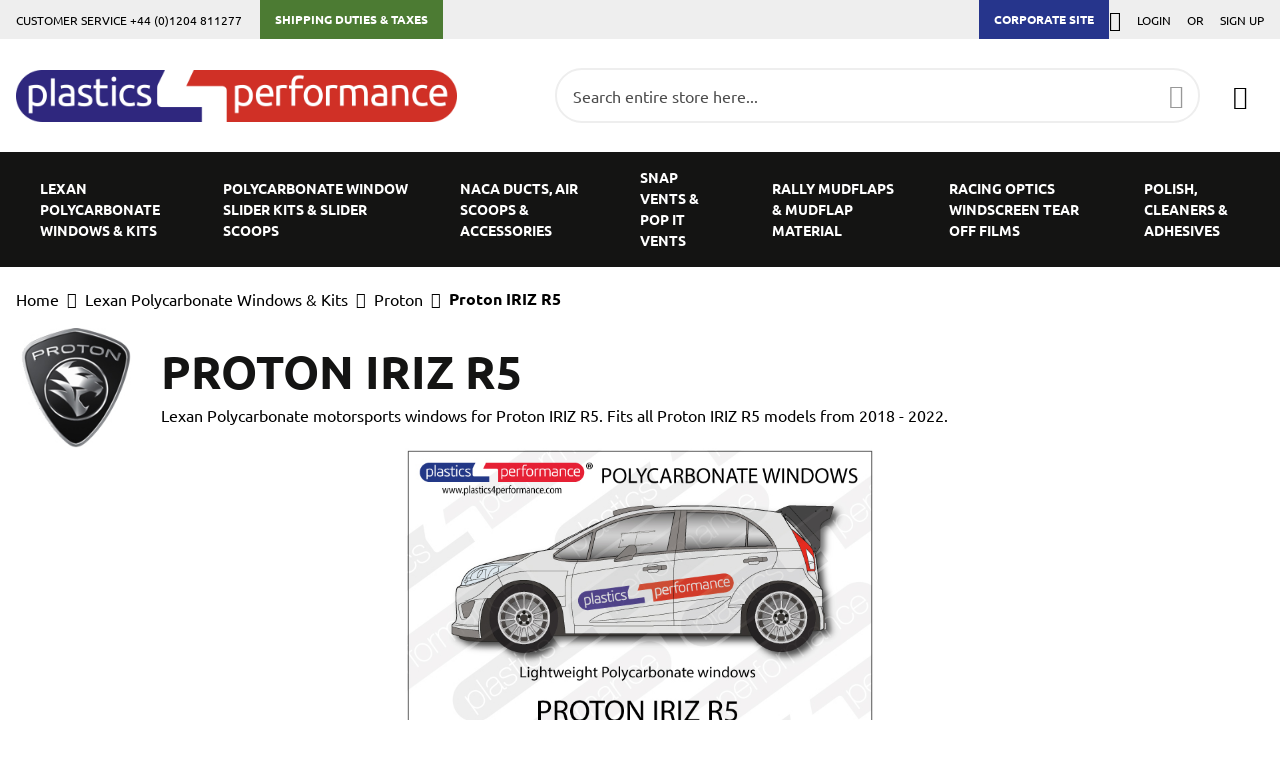

--- FILE ---
content_type: text/html; charset=UTF-8
request_url: https://www.plastics4performance.com/lexan-polycarbonate-windows-and-kits/proton/iriz
body_size: 14999
content:
<!doctype html>
<html lang="en">
    <head >
                <meta charset="utf-8"/>
<meta name="title" content="Proton IRIZ R5 Lexan Polycarbonate windows - Plastics 4 Performance"/>
<meta name="robots" content="INDEX,FOLLOW"/>
<meta name="viewport" content="width=device-width, initial-scale=1, maximum-scale=1.0, user-scalable=no"/>
<meta name="format-detection" content="telephone=no"/>
<title>Proton IRIZ R5 Lexan Polycarbonate windows - Plastics 4 Performance</title>
                <link rel="stylesheet" type="text/css" media="all" href="https://www.plastics4performance.com/static/version1766057688/frontend/Cti/p4p-theme/en_GB/mage/calendar.css" />
<link rel="stylesheet" type="text/css" media="all" href="https://www.plastics4performance.com/static/version1766057688/frontend/Cti/p4p-theme/en_GB/Magento_Theme/css/module.css" />
<link rel="stylesheet" type="text/css" media="all" href="https://www.plastics4performance.com/static/version1766057688/frontend/Cti/p4p-theme/en_GB/css/theme.css" />
<link rel="stylesheet" type="text/css" media="all" href="https://www.plastics4performance.com/static/version1766057688/frontend/Cti/p4p-theme/en_GB/css/fonts.css" />
<link rel="stylesheet" type="text/css" media="all" href="https://www.plastics4performance.com/static/version1766057688/frontend/Cti/p4p-theme/en_GB/css/new-styles.css" />
<link rel="stylesheet" type="text/css" media="all" href="https://www.plastics4performance.com/static/version1766057688/frontend/Cti/p4p-theme/en_GB/css/overrides.css" />
<link rel="stylesheet" type="text/css" media="all" href="https://www.plastics4performance.com/static/version1766057688/frontend/Cti/p4p-theme/en_GB/jquery/uppy/dist/uppy-custom.css" />
<link rel="stylesheet" type="text/css" media="all" href="https://www.plastics4performance.com/static/version1766057688/frontend/Cti/p4p-theme/en_GB/StripeIntegration_Payments/css/wallets.css" />
<link rel="stylesheet" type="text/css" media="all" href="https://www.plastics4performance.com/static/version1766057688/frontend/Cti/p4p-theme/en_GB/Magento_Customer/css/module.css" />
<link rel="stylesheet" type="text/css" media="all" href="https://www.plastics4performance.com/static/version1766057688/frontend/Cti/p4p-theme/en_GB/Magento_Catalog/css/module.css" />
<link rel="stylesheet" type="text/css" media="all" href="https://www.plastics4performance.com/static/version1766057688/frontend/Cti/p4p-theme/en_GB/Magento_Checkout/css/module.css" />
<link rel="stylesheet" type="text/css" media="all" href="https://www.plastics4performance.com/static/version1766057688/frontend/Cti/p4p-theme/en_GB/Magento_Bundle/css/module.css" />
<link rel="stylesheet" type="text/css" media="all" href="https://www.plastics4performance.com/static/version1766057688/frontend/Cti/p4p-theme/en_GB/Magento_Paypal/css/module.css" />
<link rel="stylesheet" type="text/css" media="all" href="https://www.plastics4performance.com/static/version1766057688/frontend/Cti/p4p-theme/en_GB/Magento_Review/css/module.css" />
<link rel="stylesheet" type="text/css" media="all" href="https://www.plastics4performance.com/static/version1766057688/frontend/Cti/p4p-theme/en_GB/Magento_Swatches/css/module.css" />
<link rel="stylesheet" type="text/css" media="all" href="https://www.plastics4performance.com/static/version1766057688/frontend/Cti/p4p-theme/en_GB/Magento_Wishlist/css/module.css" />
<link rel="stylesheet" type="text/css" media="all" href="https://www.plastics4performance.com/static/version1766057688/frontend/Cti/p4p-theme/en_GB/Amasty_Blog/css/module.css" />
<link rel="stylesheet" type="text/css" media="print" href="https://www.plastics4performance.com/static/version1766057688/frontend/Cti/p4p-theme/en_GB/css/print.css" />
<link rel="icon" type="image/x-icon" href="https://www.plastics4performance.com/static/version1766057688/frontend/Cti/p4p-theme/en_GB/Magento_Theme/favicon.ico" />
<link rel="shortcut icon" type="image/x-icon" href="https://www.plastics4performance.com/static/version1766057688/frontend/Cti/p4p-theme/en_GB/Magento_Theme/favicon.ico" />





<link rel="canonical" href="https://www.plastics4performance.com/lexan-polycarbonate-windows-and-kits/proton/iriz" />
        <!-- BEGIN GOOGLE ANALYTICS CODE -->

<!-- END GOOGLE ANALYTICS CODE -->
    

<!-- Start Cti build info -->
<meta name="cti-commit-id" value="1.17" />
<meta name="cti-release-version" value=""/>
<!-- End Cti build info -->    </head>
    <body data-container="body"
          data-mage-init='{"loaderAjax": {}, "loader": { "icon": "https://www.plastics4performance.com/static/version1766057688/frontend/Cti/p4p-theme/en_GB/images/loader-2.gif"}}'
        id="html-body" class="page-with-filter catalog-category-view-model page-products categorypath-lexan-polycarbonate-windows-and-kits-proton-iriz category-iriz catalog-category-view page-layout-2columns-left">
        


<div class="cookie-status-message" id="cookie-status">
    The store will not work correctly when cookies are disabled.</div>




    <noscript>
        <div class="message global noscript">
            <div class="content">
                <p>
                    <strong>JavaScript seems to be disabled in your browser.</strong>
                    <span>
                        For the best experience on our site, be sure to turn on Javascript in your browser.                    </span>
                </p>
            </div>
        </div>
    </noscript>

<div class="page-wrapper"><header class="page-header"><div class="panel wrapper"><div class="panel header"><div class="header-panel__block"><style>
@media screen and (min-width: 768px) {
    .homepage-usp-block ul {
        font-size:100%
    }
}
    .taxes__link {
    background: #4c7b33;
    transition: background-color .5s ease;
    height: 39px;
    line-height: 14px
}

.taxes__link:hover {
    background: #2e6e0b
}

.taxes__link a {
    font-weight: 700;
    color: #fff;
    text-transform: uppercase;
    padding: 12px 15px;
    display: block
}

.taxes__link a:focus,.corporate__link a:hover {
    text-decoration: none;
    color: #fff
}

.nav__taxese--link {
    background: #4c7b33;
    color: #fff;
    position: absolute;
    bottom: 0;
    text-transform: uppercase;
    font-weight: 800;
    font-size: 18px;
    padding: 1.5rem;
    width: 100%;
    text-align: center;
    transition: background-color .5s ease
}

.nav__taxes--link:focus,.nav__taxes--link:hover {
    background: #2e6e0b;
    text-decoration: none;
    color: #fff
}


</style>
<p>Customer service +44 (0)1204 811277 &nbsp; &nbsp; &nbsp;</p>
<div class="taxes__link"><a href="https://www.plastics4performance.com/duties-taxes" target="_blank" rel="noopener">Shipping Duties &amp; Taxes</a></div></div><div class="header-panel__corporate"><div class="corporate__link"><a href="https://www.plastics4performance.com/corporate/" target="_blank" rel="noopener">Corporate Site</a></div></div><a class="action skip contentarea"
   href="#contentarea">
    <span>
        Skip to Content    </span>
</a>
<ul class="header links">        <li class="greet welcome" data-bind="scope: 'customer'">
            <!-- ko if: customer().fullname  -->
            <span class="" data-bind="css: { welcome__message: customer().firstname}, text: new String('Welcome, %1!').replace('%1', customer().firstname)">
            </span>
            <!-- /ko -->
        </li>
        
        <!-- BLOCK customer --><!-- /BLOCK customer --><li class="link authorization-link" data-label="or">
    <a href="https://www.plastics4performance.com/customer/account/login/referer/aHR0cHM6Ly93d3cucGxhc3RpY3M0cGVyZm9ybWFuY2UuY29tL2xleGFuLXBvbHljYXJib25hdGUtd2luZG93cy1hbmQta2l0cy9wcm90b24vaXJpeg~~/"        >Login</a>
</li>
<li><a href="https://www.plastics4performance.com/customer/account/create/" id="idFmR91DGg" >Sign Up</a></li></ul></div></div><div class="header content"><span data-action="toggle-nav" class="action nav-toggle"><span>Toggle Nav</span></span>
<a
    class="logo"
    href="https://www.plastics4performance.com/"
    title=""
    aria-label="store logo">
    <img src="https://www.plastics4performance.com/media/logo/stores/1/New_Logo_PNG.png"
         title=""
         alt=""
                            />
</a>

<div data-block="minicart" class="minicart-wrapper">
    <a class="action showcart" href="https://www.plastics4performance.com/checkout/cart/"
       data-bind="scope: 'minicart_content'">
        <span class="text">My Basket</span>
        <span class="counter qty empty"
              data-bind="css: { empty: !!getCartParam('summary_count') == false && !isLoading() },
               blockLoader: isLoading">
            <span class="counter-number">
                <!-- ko if: getCartParam('summary_count') -->
                <!-- ko text: getCartParam('summary_count').toLocaleString(window.LOCALE) --><!-- /ko -->
                <!-- /ko -->
            </span>
            <span class="counter-label">
            <!-- ko if: getCartParam('summary_count') -->
                <!-- ko text: getCartParam('summary_count').toLocaleString(window.LOCALE) --><!-- /ko -->
                <!-- ko i18n: 'items' --><!-- /ko -->
            <!-- /ko -->
            </span>
        </span>
    </a>
            <div class="block block-minicart"
             data-role="dropdownDialog"
             data-mage-init='{"dropdownDialog":{
                "appendTo":"[data-block=minicart]",
                "triggerTarget":".showcart",
                "timeout": "2000",
                "closeOnMouseLeave": false,
                "closeOnEscape": true,
                "triggerClass":"active",
                "parentClass":"active",
                "buttons":[]}}'>
            <div id="minicart-content-wrapper" data-bind="scope: 'minicart_content'">
                <!-- ko template: getTemplate() --><!-- /ko -->
            </div>
                    </div>
            
</div>

<div class="block block-search">
    <div class="block block-title"><strong>Search</strong></div>
    <div class="block block-content">
        <form class="form minisearch" id="search_mini_form" action="https://www.plastics4performance.com/catalogsearch/result/" method="get">
            <div class="field search">
                <label class="label" for="search" data-role="minisearch-label">
                    <span>Search</span>
                </label>
                <div class="control">
                    <input id="search"
                           data-mage-init='{"quickSearch":{
                                "formSelector":"#search_mini_form",
                                "url":"https://www.plastics4performance.com/search/ajax/suggest/",
                                "destinationSelector":"#search_autocomplete",
                                "templates": {"term":{"title":"Search terms","template":"Smile_ElasticsuiteCore\/autocomplete\/term"},"product":{"title":"Products","template":"Smile_ElasticsuiteCatalog\/autocomplete\/product"},"category":{"title":"Categories","template":"Smile_ElasticsuiteCatalog\/autocomplete\/category"},"product_attribute":{"title":"Attributes","template":"Smile_ElasticsuiteCatalog\/autocomplete\/product-attribute","titleRenderer":"Smile_ElasticsuiteCatalog\/js\/autocomplete\/product-attribute"}},
                                "priceFormat" : {"pattern":"\u00a3%s","precision":2,"requiredPrecision":2,"decimalSymbol":".","groupSymbol":",","groupLength":3,"integerRequired":false}}
                            }'
                           type="text"
                           name="q"
                           value=""
                           placeholder="Search entire store here..."
                           class="input-text"
                           maxlength="128"
                           role="combobox"
                           aria-haspopup="false"
                           aria-autocomplete="both"
                           autocomplete="off"
                           data-block="autocomplete-form"/>
                    <div id="search_autocomplete" class="search-autocomplete"></div>
                                    </div>
            </div>
            <div class="actions">
                <button type="submit"
                        title="Search"
                        class="action search">
                    <span>Search</span>
                </button>
                <div class="search-loader">
                    <svg width="200" height="200" viewBox="0 0 200 200">
                        <circle r="35" cx="100" cy="100" class="search-loader__outer"></circle>
                        <circle r="35" cx="100" cy="100" class="search-loader__background"></circle>
                        <line x1="130" y1="100" x2="175" y2="100" class="search-loader__grip"></line>
                    </svg>
                </div>
            </div>
        </form>
    </div>
</div>
</div></header>    <div class="sections nav-sections">
                <div class="section-items nav-sections-items"
             data-mage-init='{"tabs":{"openedState":"active"}}'>
                                            <div class="section-item-title nav-sections-item-title"
                     data-role="collapsible">
                    <a class="nav-sections-item-switch"
                       data-toggle="switch" href="#store.menu">
                        Menu                    </a>
                </div>
                <div class="section-item-content nav-sections-item-content"
                     id="store.menu"
                     data-role="content">
                    
<nav class="navigation" data-action="navigation">
    <ul data-mage-init='{"menu":{"responsive":true, "expanded":true, "position":{"my":"left top","at":"left bottom"}}}'>
        <li  class="level0 nav-1 category-item first level-top parent"><a href="https://www.plastics4performance.com/lexan-polycarbonate-windows-and-kits"  class="level-top" ><span>Lexan Polycarbonate Windows &amp; Kits</span></a><ul class="level0 submenu"><li  class="level1 nav-1-1 category-item first"><a href="https://www.plastics4performance.com/lexan-polycarbonate-windows-and-kits/ac" ><span>AC</span></a></li><li  class="level1 nav-1-2 category-item"><a href="https://www.plastics4performance.com/lexan-polycarbonate-windows-and-kits/acura" ><span>Acura</span></a></li><li  class="level1 nav-1-3 category-item"><a href="https://www.plastics4performance.com/lexan-polycarbonate-windows-and-kits/alfa-romeo" ><span>Alfa Romeo</span></a></li><li  class="level1 nav-1-4 category-item"><a href="https://www.plastics4performance.com/lexan-polycarbonate-windows-and-kits/alpine" ><span>Alpine</span></a></li><li  class="level1 nav-1-5 category-item"><a href="https://www.plastics4performance.com/lexan-polycarbonate-windows-and-kits/audi" ><span>Audi</span></a></li><li  class="level1 nav-1-6 category-item"><a href="https://www.plastics4performance.com/lexan-polycarbonate-windows-and-kits/aston-martin" ><span>Aston Martin</span></a></li><li  class="level1 nav-1-7 category-item"><a href="https://www.plastics4performance.com/lexan-polycarbonate-windows-and-kits/austin-inc-mini" ><span>Austin</span></a></li><li  class="level1 nav-1-8 category-item"><a href="https://www.plastics4performance.com/lexan-polycarbonate-windows-and-kits/austin-healey" ><span>Austin Healey</span></a></li><li  class="level1 nav-1-9 category-item"><a href="https://www.plastics4performance.com/lexan-polycarbonate-windows-and-kits/autobianchi" ><span>Autobianchi</span></a></li><li  class="level1 nav-1-10 category-item"><a href="https://www.plastics4performance.com/lexan-polycarbonate-windows-and-kits/bentley" ><span>Bentley</span></a></li><li  class="level1 nav-1-11 category-item"><a href="https://www.plastics4performance.com/lexan-polycarbonate-windows-and-kits/bmw" ><span>BMW</span></a></li><li  class="level1 nav-1-12 category-item"><a href="https://www.plastics4performance.com/lexan-polycarbonate-windows-and-kits/bmw-mini" ><span>BMW Mini</span></a></li><li  class="level1 nav-1-13 category-item"><a href="https://www.plastics4performance.com/lexan-polycarbonate-windows-and-kits/bowler" ><span>Bowler</span></a></li><li  class="level1 nav-1-14 category-item"><a href="https://www.plastics4performance.com/lexan-polycarbonate-windows-and-kits/classic-mini" ><span>Classic Mini</span></a></li><li  class="level1 nav-1-15 category-item"><a href="https://www.plastics4performance.com/lexan-polycarbonate-windows-and-kits/chevrolet" ><span>Chevrolet</span></a></li><li  class="level1 nav-1-16 category-item"><a href="https://www.plastics4performance.com/lexan-polycarbonate-windows-and-kits/chevron" ><span>Chevron</span></a></li><li  class="level1 nav-1-17 category-item"><a href="https://www.plastics4performance.com/lexan-polycarbonate-windows-and-kits/citroen" ><span>Citroën</span></a></li><li  class="level1 nav-1-18 category-item"><a href="https://www.plastics4performance.com/lexan-polycarbonate-windows-and-kits/clan" ><span>Clan</span></a></li><li  class="level1 nav-1-19 category-item"><a href="https://www.plastics4performance.com/lexan-polycarbonate-windows-and-kits/cupra" ><span>Cupra</span></a></li><li  class="level1 nav-1-20 category-item"><a href="https://www.plastics4performance.com/lexan-polycarbonate-windows-and-kits/daf" ><span>DAF</span></a></li><li  class="level1 nav-1-21 category-item"><a href="https://www.plastics4performance.com/lexan-polycarbonate-windows-and-kits/daihatsu" ><span>Daihatsu</span></a></li><li  class="level1 nav-1-22 category-item"><a href="https://www.plastics4performance.com/lexan-polycarbonate-windows-and-kits/darrian" ><span>Darrian</span></a></li><li  class="level1 nav-1-23 category-item"><a href="https://www.plastics4performance.com/lexan-polycarbonate-windows-and-kits/datsun" ><span>Datsun</span></a></li><li  class="level1 nav-1-24 category-item"><a href="https://www.plastics4performance.com/lexan-polycarbonate-windows-and-kits/de-tomaso" ><span>De Tomaso</span></a></li><li  class="level1 nav-1-25 category-item"><a href="https://www.plastics4performance.com/lexan-polycarbonate-windows-and-kits/dodge" ><span>Dodge</span></a></li><li  class="level1 nav-1-26 category-item"><a href="https://www.plastics4performance.com/lexan-polycarbonate-windows-and-kits/ferrari" ><span>Ferrari</span></a></li><li  class="level1 nav-1-27 category-item"><a href="https://www.plastics4performance.com/lexan-polycarbonate-windows-and-kits/fiat" ><span>Fiat</span></a></li><li  class="level1 nav-1-28 category-item"><a href="https://www.plastics4performance.com/lexan-polycarbonate-windows-and-kits/ford" ><span>Ford</span></a></li><li  class="level1 nav-1-29 category-item"><a href="https://www.plastics4performance.com/lexan-polycarbonate-windows-and-kits/ginetta" ><span>Ginetta</span></a></li><li  class="level1 nav-1-30 category-item"><a href="https://www.plastics4performance.com/lexan-polycarbonate-windows-and-kits/gtm" ><span>GTM</span></a></li><li  class="level1 nav-1-31 category-item"><a href="https://www.plastics4performance.com/lexan-polycarbonate-windows-and-kits/hillman" ><span>Hillman</span></a></li><li  class="level1 nav-1-32 category-item"><a href="https://www.plastics4performance.com/lexan-polycarbonate-windows-and-kits/holden" ><span>Holden</span></a></li><li  class="level1 nav-1-33 category-item"><a href="https://www.plastics4performance.com/lexan-polycarbonate-windows-and-kits/honda" ><span>Honda</span></a></li><li  class="level1 nav-1-34 category-item"><a href="https://www.plastics4performance.com/lexan-polycarbonate-windows-and-kits/hyundai" ><span>Hyundai</span></a></li><li  class="level1 nav-1-35 category-item"><a href="https://www.plastics4performance.com/lexan-polycarbonate-windows-and-kits/infiniti" ><span>Infiniti</span></a></li><li  class="level1 nav-1-36 category-item"><a href="https://www.plastics4performance.com/lexan-polycarbonate-windows-and-kits/innocenti" ><span>Innocenti</span></a></li><li  class="level1 nav-1-37 category-item"><a href="https://www.plastics4performance.com/lexan-polycarbonate-windows-and-kits/jaguar" ><span>Jaguar</span></a></li><li  class="level1 nav-1-38 category-item"><a href="https://www.plastics4performance.com/lexan-polycarbonate-windows-and-kits/jensen" ><span>Jensen</span></a></li><li  class="level1 nav-1-39 category-item"><a href="https://www.plastics4performance.com/lexan-polycarbonate-windows-and-kits/lamborghini" ><span>Lamborghini</span></a></li><li  class="level1 nav-1-40 category-item"><a href="https://www.plastics4performance.com/lexan-polycarbonate-windows-and-kits/lancia" ><span>Lancia</span></a></li><li  class="level1 nav-1-41 category-item"><a href="https://www.plastics4performance.com/lexan-polycarbonate-windows-and-kits/landrover" ><span>Land Rover</span></a></li><li  class="level1 nav-1-42 category-item"><a href="https://www.plastics4performance.com/lexan-polycarbonate-windows-and-kits/lexus" ><span>Lexus</span></a></li><li  class="level1 nav-1-43 category-item"><a href="https://www.plastics4performance.com/lexan-polycarbonate-windows-and-kits/ligier" ><span>Ligier</span></a></li><li  class="level1 nav-1-44 category-item"><a href="https://www.plastics4performance.com/lexan-polycarbonate-windows-and-kits/lotus" ><span>Lotus</span></a></li><li  class="level1 nav-1-45 category-item"><a href="https://www.plastics4performance.com/lexan-polycarbonate-windows-and-kits/lynk-co" ><span>Lynk &amp; Co</span></a></li><li  class="level1 nav-1-46 category-item"><a href="https://www.plastics4performance.com/lexan-polycarbonate-windows-and-kits/marcos" ><span>Marcos</span></a></li><li  class="level1 nav-1-47 category-item"><a href="https://www.plastics4performance.com/lexan-polycarbonate-windows-and-kits/maserati" ><span>Maserati</span></a></li><li  class="level1 nav-1-48 category-item"><a href="https://www.plastics4performance.com/lexan-polycarbonate-windows-and-kits/mazda" ><span>Mazda</span></a></li><li  class="level1 nav-1-49 category-item"><a href="https://www.plastics4performance.com/lexan-polycarbonate-windows-and-kits/mclaren" ><span>McLaren</span></a></li><li  class="level1 nav-1-50 category-item"><a href="https://www.plastics4performance.com/lexan-polycarbonate-windows-and-kits/mercedes" ><span>Mercedes-Benz</span></a></li><li  class="level1 nav-1-51 category-item"><a href="https://www.plastics4performance.com/lexan-polycarbonate-windows-and-kits/merkur" ><span>Merkur</span></a></li><li  class="level1 nav-1-52 category-item"><a href="https://www.plastics4performance.com/lexan-polycarbonate-windows-and-kits/mg" ><span>MG</span></a></li><li  class="level1 nav-1-53 category-item"><a href="https://www.plastics4performance.com/lexan-polycarbonate-windows-and-kits/mg-rover-rover" ><span>MG Rover</span></a></li><li  class="level1 nav-1-54 category-item"><a href="https://www.plastics4performance.com/lexan-polycarbonate-windows-and-kits/mitsubishi" ><span>Mitsubishi</span></a></li><li  class="level1 nav-1-55 category-item"><a href="https://www.plastics4performance.com/lexan-polycarbonate-windows-and-kits/morgan" ><span>Morgan</span></a></li><li  class="level1 nav-1-56 category-item"><a href="https://www.plastics4performance.com/lexan-polycarbonate-windows-and-kits/mosler" ><span>Mosler</span></a></li><li  class="level1 nav-1-57 category-item"><a href="https://www.plastics4performance.com/lexan-polycarbonate-windows-and-kits/nissan" ><span>Nissan</span></a></li><li  class="level1 nav-1-58 category-item"><a href="https://www.plastics4performance.com/lexan-polycarbonate-windows-and-kits/nsu" ><span>NSU</span></a></li><li  class="level1 nav-1-59 category-item"><a href="https://www.plastics4performance.com/lexan-polycarbonate-windows-and-kits/opel" ><span>Opel</span></a></li><li  class="level1 nav-1-60 category-item"><a href="https://www.plastics4performance.com/lexan-polycarbonate-windows-and-kits/pagani" ><span>Pagani</span></a></li><li  class="level1 nav-1-61 category-item"><a href="https://www.plastics4performance.com/lexan-polycarbonate-windows-and-kits/peugeot" ><span>Peugeot</span></a></li><li  class="level1 nav-1-62 category-item"><a href="https://www.plastics4performance.com/lexan-polycarbonate-windows-and-kits/porsche" ><span>Porsche</span></a></li><li  class="level1 nav-1-63 category-item"><a href="https://www.plastics4performance.com/lexan-polycarbonate-windows-and-kits/proton" ><span>Proton</span></a></li><li  class="level1 nav-1-64 category-item"><a href="https://www.plastics4performance.com/lexan-polycarbonate-windows-and-kits/renault" ><span>Renault</span></a></li><li  class="level1 nav-1-65 category-item"><a href="https://www.plastics4performance.com/lexan-polycarbonate-windows-and-kits/rover" ><span>Rover</span></a></li><li  class="level1 nav-1-66 category-item"><a href="https://www.plastics4performance.com/lexan-polycarbonate-windows-and-kits/saab" ><span>Saab</span></a></li><li  class="level1 nav-1-67 category-item"><a href="https://www.plastics4performance.com/lexan-polycarbonate-windows-and-kits/saker" ><span>Saker</span></a></li><li  class="level1 nav-1-68 category-item"><a href="https://www.plastics4performance.com/lexan-polycarbonate-windows-and-kits/sauber-mercedes" ><span>Sauber-Mercedes</span></a></li><li  class="level1 nav-1-69 category-item"><a href="https://www.plastics4performance.com/lexan-polycarbonate-windows-and-kits/scion" ><span>Scion</span></a></li><li  class="level1 nav-1-70 category-item"><a href="https://www.plastics4performance.com/lexan-polycarbonate-windows-and-kits/seat" ><span>Seat</span></a></li><li  class="level1 nav-1-71 category-item"><a href="https://www.plastics4performance.com/lexan-polycarbonate-windows-and-kits/skoda" ><span>Skoda</span></a></li><li  class="level1 nav-1-72 category-item"><a href="https://www.plastics4performance.com/lexan-polycarbonate-windows-and-kits/spice" ><span>Spice</span></a></li><li  class="level1 nav-1-73 category-item"><a href="https://www.plastics4performance.com/lexan-polycarbonate-windows-and-kits/subaru" ><span>Subaru</span></a></li><li  class="level1 nav-1-74 category-item"><a href="https://www.plastics4performance.com/lexan-polycarbonate-windows-and-kits/sunbeam" ><span>Sunbeam</span></a></li><li  class="level1 nav-1-75 category-item"><a href="https://www.plastics4performance.com/lexan-polycarbonate-windows-and-kits/suzuki" ><span>Suzuki</span></a></li><li  class="level1 nav-1-76 category-item"><a href="https://www.plastics4performance.com/lexan-polycarbonate-windows-and-kits/talbot" ><span>Talbot</span></a></li><li  class="level1 nav-1-77 category-item"><a href="https://www.plastics4performance.com/lexan-polycarbonate-windows-and-kits/toyota" ><span>Toyota</span></a></li><li  class="level1 nav-1-78 category-item"><a href="https://www.plastics4performance.com/lexan-polycarbonate-windows-and-kits/triumph" ><span>Triumph</span></a></li><li  class="level1 nav-1-79 category-item"><a href="https://www.plastics4performance.com/lexan-polycarbonate-windows-and-kits/tvr" ><span>TVR</span></a></li><li  class="level1 nav-1-80 category-item"><a href="https://www.plastics4performance.com/lexan-polycarbonate-windows-and-kits/vauxhall" ><span>Vauxhall</span></a></li><li  class="level1 nav-1-81 category-item"><a href="https://www.plastics4performance.com/lexan-polycarbonate-windows-and-kits/volkswagen" ><span>Volkswagen</span></a></li><li  class="level1 nav-1-82 category-item"><a href="https://www.plastics4performance.com/lexan-polycarbonate-windows-and-kits/volvo" ><span>Volvo</span></a></li><li  class="level1 nav-1-83 category-item last"><a href="https://www.plastics4performance.com/lexan-polycarbonate-windows-and-kits/wartburg" ><span>Wartburg</span></a></li></ul></li><li  class="level0 nav-2 category-item level-top"><a href="https://www.plastics4performance.com/slider-kits-for-lexan-polycarbonate-windows"  class="level-top" ><span>Polycarbonate Window Slider Kits &amp; Slider Scoops</span></a></li><li  class="level0 nav-3 category-item level-top"><a href="https://www.plastics4performance.com/naca-ducts-air-scoops-snap-vents"  class="level-top" ><span>NACA Ducts, Air Scoops &amp; Accessories</span></a></li><li  class="level0 nav-4 category-item level-top"><a href="https://www.plastics4performance.com/snap-vents-pop-it-vents"  class="level-top" ><span>Snap Vents &amp; Pop It Vents</span></a></li><li  class="level0 nav-5 category-item level-top"><a href="https://www.plastics4performance.com/rally-mudflaps-material"  class="level-top" ><span>Rally Mudflaps &amp; Mudflap Material</span></a></li><li  class="level0 nav-6 category-item level-top"><a href="https://www.plastics4performance.com/racing-optics-polycarbonate-windscreen-tearoffs-window-films"  class="level-top" ><span>Racing Optics Windscreen Tear Off Films</span></a></li><li  class="level0 nav-7 category-item last level-top"><a href="https://www.plastics4performance.com/polish-cleaners-adhesives"  class="level-top" ><span>Polish, Cleaners &amp; Adhesives</span></a></li>            </ul>
</nav>
<span>
    <a class="nav__corporate--link" href="https://www.plastics4performance.com/corporate" target="_blank">Corporate Site</a>
</span>                </div>
                                            <div class="section-item-title nav-sections-item-title"
                     data-role="collapsible">
                    <a class="nav-sections-item-switch"
                       data-toggle="switch" href="#store.links">
                        Account                    </a>
                </div>
                <div class="section-item-content nav-sections-item-content"
                     id="store.links"
                     data-role="content">
                    <!-- Account links -->                </div>
                                    </div>
    </div>
<div class="breadcrumbs">
    <ul class="items">
                    <li class="item home">
                            <a href="https://www.plastics4performance.com/"
                   title="Go to Home Page">
                    Home                </a>
                        </li>
                    <li class="item category3">
                            <a href="https://www.plastics4performance.com/lexan-polycarbonate-windows-and-kits"
                   title="">
                    Lexan Polycarbonate Windows &amp; Kits                </a>
                        </li>
                    <li class="item category64">
                            <a href="https://www.plastics4performance.com/lexan-polycarbonate-windows-and-kits/proton"
                   title="">
                    Proton                </a>
                        </li>
                    <li class="item category507">
                            <strong>Proton IRIZ R5</strong>
                        </li>
            </ul>
</div>
<main id="maincontent" class="page-main"><a id="contentarea" tabindex="-1"></a>
<div class="page messages"><div data-placeholder="messages"></div>
<div data-bind="scope: 'messages'">
    <div data-bind="visible: isVisible()">
        <!-- ko if: cookieMessages && cookieMessages.length > 0 -->
        <div class="messages-fixed-wrapper message--show" data-bind="click: removeAll">
            <div role="alert" data-bind="foreach: { data: cookieMessages, as: 'message' }" class="messages">
                <div data-bind="attr: {
                class: 'message-' + message.type + ' ' + message.type + ' message',
                'data-ui-id': 'message-' + message.type
            }">
                    <div class="message-text" data-bind="html: message.text"></div>
                    <button type="button" id="btn-message-close" class="action close message-close" data-action="close"
                            data-bind="attr: { title: $t('Close') }" title="Close">
                        <span data-bind="i18n: 'Close'">Close</span>
                    </button>
                </div>
            </div>
        </div>

        <!-- /ko -->
        <!-- ko if: messages().messages && messages().messages.length > 0 -->
        <div class="messages-fixed-wrapper message--show" data-bind="click: removeAll">
            <div role="alert" data-bind="foreach: { data: messages().messages, as: 'message' }" class="messages">
                <div data-bind="attr: {
                class: 'message-' + message.type + ' ' + message.type + ' message',
                'data-ui-id': 'message-' + message.type
            }">
                    <div class="message-text" data-bind="html: message.text"></div>
                    <button type="button" id="btn-message-close" class="action close message-close" data-action="close"
                            data-bind="attr: { title: $t('Close') }" title="Close">
                        <span data-bind="i18n: 'Close'">Close</span>
                    </button>
                </div>
            </div>
        </div>
        <!-- /ko -->
    </div>
</div>
</div><div class="category-title-wrap">    <div class="logo-image">
        <img class="logo-image__logo"
             src="/media/wysiwyg/BrandLogos/Proton-Lexan-polycarbonate-windows.jpg"
             alt="Proton IRIZ R5" />
    </div>
<div class="page-title-wrapper">
    <h1 class="page-title"
         id="page-title-heading"                     aria-labelledby="page-title-heading&#x20;toolbar-amount"
        >
        <span class="base" data-ui-id="page-title-wrapper" >Proton IRIZ R5</span>    </h1>
    </div>
    <div class="category-description">
        <p>Lexan Polycarbonate motorsports windows for Proton IRIZ R5. Fits all Proton IRIZ R5 models from 2018 - 2022.</p>    </div>
</div><div class="category-view">    <div class="model-images">
                    <div class="model-images__image-wrap">
                <img class="model-images__image model-images__image-model"
                     src="/media/wysiwyg/Vectors/Proton-Iriz-R5-Lexan-Polycarbonate-Makrolon-windows.jpg"
                     alt="Proton IRIZ R5" />
            </div>
            </div>
</div><div class="columns"><div class="column main"><input name="form_key" type="hidden" value="ehWmUGHOHHBeuOZT" /><div id="authenticationPopup" data-bind="scope:'authenticationPopup', style: {display: 'none'}">
            <!-- ko template: getTemplate() --><!-- /ko -->
        
</div>




                <div class="toolbar toolbar-products" data-mage-init='{"productListToolbarForm":{"mode":"product_list_mode","direction":"product_list_dir","order":"product_list_order","limit":"product_list_limit","modeDefault":"grid","directionDefault":"asc","orderDefault":"price","limitDefault":12,"url":"https:\/\/www.plastics4performance.com\/lexan-polycarbonate-windows-and-kits\/proton\/iriz","formKey":"ehWmUGHOHHBeuOZT","post":false}}'>
        <div class="toolbar-products__control">
                        <div class="modes">
                    </div>
        
        <p class="toolbar-amount" id="toolbar-amount">
            <span class="toolbar-number">7</span> Items    </p>



                    <div class="toolbar-sorter sorter">
    <label class="sorter-label" for="sorter">Sort By</label>
    <select id="sorter" data-role="sorter" class="sorter-options">
                    <option value="position"
                                >
                Position            </option>
                    <option value="name"
                                >
                Product Name            </option>
                    <option value="price"
                                    selected="selected"
                                >
                Price            </option>
            </select>
            <a title="Set&#x20;Descending&#x20;Direction"
           href="#"
           class="action sorter-action sort-asc"
           data-role="direction-switcher"
           data-value="desc">
            <span>Set Descending Direction</span>
        </a>
    </div>
                </div>
        <div class="toolbar-products__pager">
            
    
        
        
    
    

            <div class="field limiter">
    <label class="label" for="limiter">
        <span>Show</span>
    </label>
    <div class="control">
        <select id="limiter" data-role="limiter" class="limiter-options">
                            <option value="12"
                                            selected="selected"
                    >
                    12                </option>
                            <option value="16"
                    >
                    16                </option>
                    </select>
    </div>
    <span class="limiter-text">per page</span>
</div>
        </div>
    </div>


    
        <div class="products wrapper grid products-grid">
        <ol class="products list items product-items">
                                        <li class="item product product-item">
                    <div class="product-item-info"
                         id="product-item-info_4041"
                         data-container="product-grid">
                                                                        <a href="https://www.plastics4performance.com/proton-iriz-r5-lexan-polycarbonate-right-rear-door-window"
                           class="product photo product-item-photo"
                           tabindex="-1">
                            

<div style="max-height:245px;">
    <span class="product-image-container"
          style="width:326px;">
        <span class="product-image-wrapper" style="padding-bottom: 75.153374233129%;">
            <div class="product-image-position" style="max-height:245px;">
                            <img class="product-image-photo lazyload"
                                         src="[data-uri]"
                     data-src="https://www.plastics4performance.com/media/catalog/product/placeholder/default/new-no-image-icon_1.jpg"
                     width=""
                     height=""
                     alt="PROTON - IRIZ R5 - Lexan Polycarbonate right rear door window"/>
                            <div class="image-skeleton"></div>
            </div>
        </span>
    </span>
</div>
                        </a>
                        <div class="product details product-item-details">
                                                        <strong class="product name product-item-name">
                                <a class="product-item-link"
                                   href="https://www.plastics4performance.com/proton-iriz-r5-lexan-polycarbonate-right-rear-door-window">
                                    PROTON - IRIZ R5 - Lexan Polycarbonate right rear door window                                </a>
                            </strong>
                                                        <div class="price-box price-final_price" data-role="priceBox" data-product-id="4041" data-price-box="product-id-4041">
    

<span class="price-container price-final_price&#x20;tax&#x20;weee"
        >
        <span  id="price-including-tax-product-price-4041"        data-label="Incl.&#x20;Tax"        data-price-amount="90.000001"
        data-price-type="finalPrice"
        class="price-wrapper price-including-tax"
    ><span class="price">£90.00</span></span>
            

    <span id="price-excluding-tax-product-price-4041"
          data-label="Excl.&#x20;Tax"
          data-price-amount="75"
          data-price-type="basePrice"
          class="price-wrapper price-excluding-tax">
        <span class="price">£75.00</span></span>
        </span>

</div>                                                                                        
                            <div class="product-item-inner">
                                <div class="product actions product-item-actions">
                                    <div class="actions-primary">
                                                                                    <a class="product-item-link"
                                               href="https://www.plastics4performance.com/proton-iriz-r5-lexan-polycarbonate-right-rear-door-window">
                                                <button type="submit"
                                                        title="View&#x20;Product"
                                                        class="button-base button-yell">
                                                    <span>View Product</span>
                                                </button>
                                            </a>
                                                                            </div>
                                                                        <div data-role="add-to-links" class="actions-secondary">
                                                                                                                                                                </div>
                                                                    </div>
                                                            </div>
                        </div>
                    </div>
                                    </li>
                            <li class="item product product-item">
                    <div class="product-item-info"
                         id="product-item-info_4040"
                         data-container="product-grid">
                                                                        <a href="https://www.plastics4performance.com/proton-iriz-r5-lexan-polycarbonate-left-rear-door-window"
                           class="product photo product-item-photo"
                           tabindex="-1">
                            

<div style="max-height:245px;">
    <span class="product-image-container"
          style="width:326px;">
        <span class="product-image-wrapper" style="padding-bottom: 75.153374233129%;">
            <div class="product-image-position" style="max-height:245px;">
                            <img class="product-image-photo lazyload"
                                         src="[data-uri]"
                     data-src="https://www.plastics4performance.com/media/catalog/product/placeholder/default/new-no-image-icon_1.jpg"
                     width=""
                     height=""
                     alt="PROTON - IRIZ R5 - Lexan Polycarbonate left rear door window"/>
                            <div class="image-skeleton"></div>
            </div>
        </span>
    </span>
</div>
                        </a>
                        <div class="product details product-item-details">
                                                        <strong class="product name product-item-name">
                                <a class="product-item-link"
                                   href="https://www.plastics4performance.com/proton-iriz-r5-lexan-polycarbonate-left-rear-door-window">
                                    PROTON - IRIZ R5 - Lexan Polycarbonate left rear door window                                </a>
                            </strong>
                                                        <div class="price-box price-final_price" data-role="priceBox" data-product-id="4040" data-price-box="product-id-4040">
    

<span class="price-container price-final_price&#x20;tax&#x20;weee"
        >
        <span  id="price-including-tax-product-price-4040"        data-label="Incl.&#x20;Tax"        data-price-amount="90.000001"
        data-price-type="finalPrice"
        class="price-wrapper price-including-tax"
    ><span class="price">£90.00</span></span>
            

    <span id="price-excluding-tax-product-price-4040"
          data-label="Excl.&#x20;Tax"
          data-price-amount="75"
          data-price-type="basePrice"
          class="price-wrapper price-excluding-tax">
        <span class="price">£75.00</span></span>
        </span>

</div>                                                                                        
                            <div class="product-item-inner">
                                <div class="product actions product-item-actions">
                                    <div class="actions-primary">
                                                                                    <a class="product-item-link"
                                               href="https://www.plastics4performance.com/proton-iriz-r5-lexan-polycarbonate-left-rear-door-window">
                                                <button type="submit"
                                                        title="View&#x20;Product"
                                                        class="button-base button-yell">
                                                    <span>View Product</span>
                                                </button>
                                            </a>
                                                                            </div>
                                                                        <div data-role="add-to-links" class="actions-secondary">
                                                                                                                                                                </div>
                                                                    </div>
                                                            </div>
                        </div>
                    </div>
                                    </li>
                            <li class="item product product-item">
                    <div class="product-item-info"
                         id="product-item-info_4039"
                         data-container="product-grid">
                                                                        <a href="https://www.plastics4performance.com/proton-iriz-r5-lexan-polycarbonate-right-front-door-window"
                           class="product photo product-item-photo"
                           tabindex="-1">
                            

<div style="max-height:245px;">
    <span class="product-image-container"
          style="width:326px;">
        <span class="product-image-wrapper" style="padding-bottom: 75.153374233129%;">
            <div class="product-image-position" style="max-height:245px;">
                            <img class="product-image-photo lazyload"
                                         src="[data-uri]"
                     data-src="https://www.plastics4performance.com/media/catalog/product/cache/8429d0fe693293411c192f2e04c9b5d8/p/r/proton-iriz-r5-lexan-polycarbonate-right-front-door-window.jpg"
                     width=""
                     height=""
                     alt="PROTON - IRIZ R5 - Lexan Polycarbonate right front door window"/>
                            <div class="image-skeleton"></div>
            </div>
        </span>
    </span>
</div>
                        </a>
                        <div class="product details product-item-details">
                                                        <strong class="product name product-item-name">
                                <a class="product-item-link"
                                   href="https://www.plastics4performance.com/proton-iriz-r5-lexan-polycarbonate-right-front-door-window">
                                    PROTON - IRIZ R5 - Lexan Polycarbonate right front door window                                </a>
                            </strong>
                                                        <div class="price-box price-final_price" data-role="priceBox" data-product-id="4039" data-price-box="product-id-4039">
    

<span class="price-container price-final_price&#x20;tax&#x20;weee"
        >
        <span  id="price-including-tax-product-price-4039"        data-label="Incl.&#x20;Tax"        data-price-amount="90.000001"
        data-price-type="finalPrice"
        class="price-wrapper price-including-tax"
    ><span class="price">£90.00</span></span>
            

    <span id="price-excluding-tax-product-price-4039"
          data-label="Excl.&#x20;Tax"
          data-price-amount="75"
          data-price-type="basePrice"
          class="price-wrapper price-excluding-tax">
        <span class="price">£75.00</span></span>
        </span>

</div>                                                                                        
                            <div class="product-item-inner">
                                <div class="product actions product-item-actions">
                                    <div class="actions-primary">
                                                                                    <a class="product-item-link"
                                               href="https://www.plastics4performance.com/proton-iriz-r5-lexan-polycarbonate-right-front-door-window">
                                                <button type="submit"
                                                        title="View&#x20;Product"
                                                        class="button-base button-yell">
                                                    <span>View Product</span>
                                                </button>
                                            </a>
                                                                            </div>
                                                                        <div data-role="add-to-links" class="actions-secondary">
                                                                                                                                                                </div>
                                                                    </div>
                                                            </div>
                        </div>
                    </div>
                                    </li>
                            <li class="item product product-item">
                    <div class="product-item-info"
                         id="product-item-info_4038"
                         data-container="product-grid">
                                                                        <a href="https://www.plastics4performance.com/proton-iriz-r5-lexan-polycarbonate-left-front-door-window"
                           class="product photo product-item-photo"
                           tabindex="-1">
                            

<div style="max-height:245px;">
    <span class="product-image-container"
          style="width:326px;">
        <span class="product-image-wrapper" style="padding-bottom: 75.153374233129%;">
            <div class="product-image-position" style="max-height:245px;">
                            <img class="product-image-photo lazyload"
                                         src="[data-uri]"
                     data-src="https://www.plastics4performance.com/media/catalog/product/cache/8429d0fe693293411c192f2e04c9b5d8/p/r/proton-iriz-r5-lexan-polycarbonate-left-front-door-window.jpg"
                     width=""
                     height=""
                     alt="PROTON - IRIZ R5 - Lexan Polycarbonate left front door window"/>
                            <div class="image-skeleton"></div>
            </div>
        </span>
    </span>
</div>
                        </a>
                        <div class="product details product-item-details">
                                                        <strong class="product name product-item-name">
                                <a class="product-item-link"
                                   href="https://www.plastics4performance.com/proton-iriz-r5-lexan-polycarbonate-left-front-door-window">
                                    PROTON - IRIZ R5 - Lexan Polycarbonate left front door window                                </a>
                            </strong>
                                                        <div class="price-box price-final_price" data-role="priceBox" data-product-id="4038" data-price-box="product-id-4038">
    

<span class="price-container price-final_price&#x20;tax&#x20;weee"
        >
        <span  id="price-including-tax-product-price-4038"        data-label="Incl.&#x20;Tax"        data-price-amount="90.000001"
        data-price-type="finalPrice"
        class="price-wrapper price-including-tax"
    ><span class="price">£90.00</span></span>
            

    <span id="price-excluding-tax-product-price-4038"
          data-label="Excl.&#x20;Tax"
          data-price-amount="75"
          data-price-type="basePrice"
          class="price-wrapper price-excluding-tax">
        <span class="price">£75.00</span></span>
        </span>

</div>                                                                                        
                            <div class="product-item-inner">
                                <div class="product actions product-item-actions">
                                    <div class="actions-primary">
                                                                                    <a class="product-item-link"
                                               href="https://www.plastics4performance.com/proton-iriz-r5-lexan-polycarbonate-left-front-door-window">
                                                <button type="submit"
                                                        title="View&#x20;Product"
                                                        class="button-base button-yell">
                                                    <span>View Product</span>
                                                </button>
                                            </a>
                                                                            </div>
                                                                        <div data-role="add-to-links" class="actions-secondary">
                                                                                                                                                                </div>
                                                                    </div>
                                                            </div>
                        </div>
                    </div>
                                    </li>
                            <li class="item product product-item">
                    <div class="product-item-info"
                         id="product-item-info_4042"
                         data-container="product-grid">
                                                                        <a href="https://www.plastics4performance.com/proton-iriz-r5-lexan-polycarbonate-rear-screen"
                           class="product photo product-item-photo"
                           tabindex="-1">
                            

<div style="max-height:245px;">
    <span class="product-image-container"
          style="width:326px;">
        <span class="product-image-wrapper" style="padding-bottom: 75.153374233129%;">
            <div class="product-image-position" style="max-height:245px;">
                            <img class="product-image-photo lazyload"
                                         src="[data-uri]"
                     data-src="https://www.plastics4performance.com/media/catalog/product/placeholder/default/new-no-image-icon_1.jpg"
                     width=""
                     height=""
                     alt="PROTON - IRIZ R5 - Lexan Polycarbonate rear screen"/>
                            <div class="image-skeleton"></div>
            </div>
        </span>
    </span>
</div>
                        </a>
                        <div class="product details product-item-details">
                                                        <strong class="product name product-item-name">
                                <a class="product-item-link"
                                   href="https://www.plastics4performance.com/proton-iriz-r5-lexan-polycarbonate-rear-screen">
                                    PROTON - IRIZ R5 - Lexan Polycarbonate rear screen                                </a>
                            </strong>
                                                        <div class="price-box price-final_price" data-role="priceBox" data-product-id="4042" data-price-box="product-id-4042">
    

<span class="price-container price-final_price&#x20;tax&#x20;weee"
        >
        <span  id="price-including-tax-product-price-4042"        data-label="Incl.&#x20;Tax"        data-price-amount="234.000001"
        data-price-type="finalPrice"
        class="price-wrapper price-including-tax"
    ><span class="price">£234.00</span></span>
            

    <span id="price-excluding-tax-product-price-4042"
          data-label="Excl.&#x20;Tax"
          data-price-amount="195"
          data-price-type="basePrice"
          class="price-wrapper price-excluding-tax">
        <span class="price">£195.00</span></span>
        </span>

</div>                                                                                        
                            <div class="product-item-inner">
                                <div class="product actions product-item-actions">
                                    <div class="actions-primary">
                                                                                    <a class="product-item-link"
                                               href="https://www.plastics4performance.com/proton-iriz-r5-lexan-polycarbonate-rear-screen">
                                                <button type="submit"
                                                        title="View&#x20;Product"
                                                        class="button-base button-yell">
                                                    <span>View Product</span>
                                                </button>
                                            </a>
                                                                            </div>
                                                                        <div data-role="add-to-links" class="actions-secondary">
                                                                                                                                                                </div>
                                                                    </div>
                                                            </div>
                        </div>
                    </div>
                                    </li>
                            <li class="item product product-item">
                    <div class="product-item-info"
                         id="product-item-info_4037"
                         data-container="product-grid">
                                                                        <a href="https://www.plastics4performance.com/proton-iriz-r5-hardcoated-lexan-polycarbonate-front-windscreen"
                           class="product photo product-item-photo"
                           tabindex="-1">
                            

<div style="max-height:245px;">
    <span class="product-image-container"
          style="width:326px;">
        <span class="product-image-wrapper" style="padding-bottom: 75.153374233129%;">
            <div class="product-image-position" style="max-height:245px;">
                            <img class="product-image-photo lazyload"
                                         src="[data-uri]"
                     data-src="https://www.plastics4performance.com/media/catalog/product/cache/8429d0fe693293411c192f2e04c9b5d8/p/r/proton-iriz-r5-lexan-polycarbonate-makrolon-front-screen.jpg"
                     width=""
                     height=""
                     alt="PROTON - IRIZ R5 - Hardcoated Lexan Polycarbonate front windscreen"/>
                            <div class="image-skeleton"></div>
            </div>
        </span>
    </span>
</div>
                        </a>
                        <div class="product details product-item-details">
                                                        <strong class="product name product-item-name">
                                <a class="product-item-link"
                                   href="https://www.plastics4performance.com/proton-iriz-r5-hardcoated-lexan-polycarbonate-front-windscreen">
                                    PROTON - IRIZ R5 - Hardcoated Lexan Polycarbonate front windscreen                                </a>
                            </strong>
                                                        <div class="price-box price-final_price" data-role="priceBox" data-product-id="4037" data-price-box="product-id-4037">
    

<span class="price-container price-final_price&#x20;tax&#x20;weee"
        >
        <span  id="price-including-tax-product-price-4037"        data-label="Incl.&#x20;Tax"        data-price-amount="510.000001"
        data-price-type="finalPrice"
        class="price-wrapper price-including-tax"
    ><span class="price">£510.00</span></span>
            

    <span id="price-excluding-tax-product-price-4037"
          data-label="Excl.&#x20;Tax"
          data-price-amount="425"
          data-price-type="basePrice"
          class="price-wrapper price-excluding-tax">
        <span class="price">£425.00</span></span>
        </span>

</div>                                                                                        
                            <div class="product-item-inner">
                                <div class="product actions product-item-actions">
                                    <div class="actions-primary">
                                                                                    <a class="product-item-link"
                                               href="https://www.plastics4performance.com/proton-iriz-r5-hardcoated-lexan-polycarbonate-front-windscreen">
                                                <button type="submit"
                                                        title="View&#x20;Product"
                                                        class="button-base button-yell">
                                                    <span>View Product</span>
                                                </button>
                                            </a>
                                                                            </div>
                                                                        <div data-role="add-to-links" class="actions-secondary">
                                                                                                                                                                </div>
                                                                    </div>
                                                            </div>
                        </div>
                    </div>
                                    </li>
                            <li class="item product product-item">
                    <div class="product-item-info"
                         id="product-item-info_2724"
                         data-container="product-grid">
                                                                        <a href="https://www.plastics4performance.com/proton-iriz-r5-rally-polycarbonate-lexan-window-kit"
                           class="product photo product-item-photo"
                           tabindex="-1">
                            

<div style="max-height:245px;">
    <span class="product-image-container"
          style="width:326px;">
        <span class="product-image-wrapper" style="padding-bottom: 75.153374233129%;">
            <div class="product-image-position" style="max-height:245px;">
                            <img class="product-image-photo lazyload"
                                         src="[data-uri]"
                     data-src="https://www.plastics4performance.com/media/catalog/product/cache/8429d0fe693293411c192f2e04c9b5d8/p/r/proton-iriz-r5-.jpg"
                     width=""
                     height=""
                     alt="PROTON IRIZ R5 - polycarbonate window kit"/>
                            <div class="image-skeleton"></div>
            </div>
        </span>
    </span>
</div>
                        </a>
                        <div class="product details product-item-details">
                                                        <strong class="product name product-item-name">
                                <a class="product-item-link"
                                   href="https://www.plastics4performance.com/proton-iriz-r5-rally-polycarbonate-lexan-window-kit">
                                    PROTON - IRIZ R5 - Lexan Polycarbonate window kit                                </a>
                            </strong>
                                                        <div class="price-box price-final_price" data-role="priceBox" data-product-id="2724" data-price-box="product-id-2724">
    

<span class="price-container price-final_price&#x20;tax&#x20;weee"
        >
        <span  id="price-including-tax-product-price-2724"        data-label="Incl.&#x20;Tax"        data-price-amount="594.000001"
        data-price-type="finalPrice"
        class="price-wrapper price-including-tax"
    ><span class="price">£594.00</span></span>
            

    <span id="price-excluding-tax-product-price-2724"
          data-label="Excl.&#x20;Tax"
          data-price-amount="495"
          data-price-type="basePrice"
          class="price-wrapper price-excluding-tax">
        <span class="price">£495.00</span></span>
        </span>

</div>                                                                                        
                            <div class="product-item-inner">
                                <div class="product actions product-item-actions">
                                    <div class="actions-primary">
                                                                                    <a class="product-item-link"
                                               href="https://www.plastics4performance.com/proton-iriz-r5-rally-polycarbonate-lexan-window-kit">
                                                <button type="submit"
                                                        title="View&#x20;Product"
                                                        class="button-base button-yell">
                                                    <span>View Product</span>
                                                </button>
                                            </a>
                                                                            </div>
                                                                        <div data-role="add-to-links" class="actions-secondary">
                                                                                                                                                                </div>
                                                                    </div>
                                                            </div>
                        </div>
                    </div>
                                    </li>
                    </ol>
    </div>
            <div class="toolbar toolbar-products" data-mage-init='{"productListToolbarForm":{"mode":"product_list_mode","direction":"product_list_dir","order":"product_list_order","limit":"product_list_limit","modeDefault":"grid","directionDefault":"asc","orderDefault":"price","limitDefault":12,"url":"https:\/\/www.plastics4performance.com\/lexan-polycarbonate-windows-and-kits\/proton\/iriz","formKey":"ehWmUGHOHHBeuOZT","post":false}}'>
        <div class="toolbar-products__control">
                        <div class="modes">
                    </div>
        
        <p class="toolbar-amount" id="toolbar-amount">
            <span class="toolbar-number">7</span> Items    </p>



                    <div class="toolbar-sorter sorter">
    <label class="sorter-label" for="sorter">Sort By</label>
    <select id="sorter" data-role="sorter" class="sorter-options">
                    <option value="position"
                                >
                Position            </option>
                    <option value="name"
                                >
                Product Name            </option>
                    <option value="price"
                                    selected="selected"
                                >
                Price            </option>
            </select>
            <a title="Set&#x20;Descending&#x20;Direction"
           href="#"
           class="action sorter-action sort-asc"
           data-role="direction-switcher"
           data-value="desc">
            <span>Set Descending Direction</span>
        </a>
    </div>
                </div>
        <div class="toolbar-products__pager">
            
    
        
        
    
    

            <div class="field limiter">
    <label class="label" for="limiter">
        <span>Show</span>
    </label>
    <div class="control">
        <select id="limiter" data-role="limiter" class="limiter-options">
                            <option value="12"
                                            selected="selected"
                    >
                    12                </option>
                            <option value="16"
                    >
                    16                </option>
                    </select>
    </div>
    <span class="limiter-text">per page</span>
</div>
        </div>
    </div>


            
    

</div><div class="sidebar-container"><div class="sidebar sidebar-main">
        <div class="block filter" id="layered-filter-block" data-mage-init='{"collapsible":{"openedState": "active", "collapsible": true, "active": false, "collateral": { "openedState": "filter-active", "element": "body" } }}'>
                <div class="block-title filter-title" data-count="0">
            <strong data-role="title">Shop By</strong>
        </div>

        <div class="block-content filter-content">
            
                                                                                                                                                                                        <strong role="heading" aria-level="2" class="block-subtitle filter-subtitle">Shopping Options</strong>
            <div class="filter-options" id="narrow-by-list" data-role="content" data-mage-init='{"accordion":{"openedState": "active", "collapsible": true, "active": [0], "multipleCollapsible": true}}'>
                                                                    <div data-role="collapsible" class="filter-options-item">
                        <div data-role="title" class="filter-options-title">Window Type</div>
                        <div data-role="content" class="filter-options-content"><div data-bind="scope: 'screen_typeFilter'">
    <!-- ko template: getTemplate() --> <!-- /ko -->
</div>



</div>
                    </div>
                                                                                                                                                                                                                                                    </div>
                </div>
    </div>
</div></div></div></main><footer class="page-footer"><div class="footer content"><div
    class="field-recaptcha"
    id="recaptcha-38880f4467ec9e0b67744d92c917f6c5f7b94144-container"
    data-bind="scope:'recaptcha-38880f4467ec9e0b67744d92c917f6c5f7b94144'"
>
    <!-- ko template: getTemplate() --><!-- /ko -->
</div>





<div
    class="field-recaptcha"
    id="recaptcha-caa20ac351216e6f76edced1efe7c61fff5f4796-container"
    data-bind="scope:'recaptcha-caa20ac351216e6f76edced1efe7c61fff5f4796'"
>
    <!-- ko template: getTemplate() --><!-- /ko -->
</div>




<ul class="footer links">
<li class="nav heading nav-heading-logo">
<div class="footer-logo"><a href="https://www.plastics4performance.com/"><img src="https://www.plastics4performance.com/media/logo/stores/1/New_Logo_PNG_Outlined_not_the_same_file_as_the_other_one.png" alt="Plastics 4 Performance" width="200" height="27"></a></div>
</li>
<li class="nav heading" data-js-toggle="is-active">
<div class="footer-nav-heading">
<h4>Our Products</h4>
</div>
<ul>
<li class="nav item"><a href="/lightweight-lexan-makrolon-polycarbonate-race-rally-windows-and-window-kits">Lexan Polycarbonate Motorsport Windows &amp; Kits</a></li>
<li class="nav item"><a href="/slider-kits-for-race-rally-wrc-wrx-lexan-polycarbonate-windows">Polycarbonate Window Slider Kits &amp; Slider Scoops</a></li>
<li class="nav item"><a href="/naca-ducts-air-scoops-snap-vents-pop-it-vents-for-race-rally-car-lexan-polycarbonate-windows">NACA Ducts, Air Scoops, Snap Vents &amp; Accessories</a></li>
<li class="nav item"><a href="/snap-vents-pop-it-vents">Snap Vents &amp; Pop It Vents</a></li>
<li class="nav item"><a href="/rally-offroad-4x4-mudflaps-polyurethane-pvc-underbody-protection">Rally Mudflaps &amp; Underbody Protection</a></li>
<li class="nav item"><a href="/racing-optics-polycarbonate-windscreen-tearoffs-window-films">Polycarbonate Windscreen Tear Offs &amp; Window Films</a></li>
<li class="nav item"><a href="/polish-cleaners-adhesives"> Polish, Cleaners &amp; Adhesives</a></li>
</ul>
</li>
<li class="nav heading" data-js-toggle="is-active">
<div class="footer-nav-heading">
<h4>Product Info</h4>
</div>
<ul>
<li class="nav item"><a href="/why-choose-polycarbonate">Why choose Polycarbonate?</a></li>
<li class="nav item"><a href="/window-cleaning">Cleaning Polycarbonate Windows</a></li>
<li class="nav item"><a href="/polycarbonate-window-customisation-options">Colour Options</a></li>
<li class="nav item"><a href="/hardcoating-and-anti-fog">Hardcoating &amp; Anti-fog</a></li>
<li class="nav item"><a href="/polycarbonate-thickness">Which thickness should I choose?</a></li>
<li class="nav item"><a href="/weight-savings">Weight Savings</a></li>
<li class="nav item"><a href="/fitting-faqs">Fitting F.A.Q.'s</a></li>
<li class="nav item"><a href="/">E-Marking</a></li>
<li class="nav item"><a href="/fia-msa-approvals">FIA/ MSA Regulation</a></li>
<li class="nav item"><a href="/lexan-v-makrolon-v-arla">Lexan vs. Makrolon vs. Arla</a></li>
<li class="nav item"><a href="/polycarbonate-v-perspex-v-plexiglass">Polycarbonate vs. Perspex/ Plexiglass</a></li>
</ul>
</li>
<li class="nav heading" data-js-toggle="is-active">
<div class="footer-nav-heading">
<h4>Customer Info</h4>
</div>
<ul>
<li class="nav item"><a href="/customer/account">My Account</a></li>
<li class="nav item"><a href="/about-us">About Us</a></li>
<li class="nav item"><a href="/distributors">Our Distributors</a></li>
<li class="nav item"><a href="/contact">Contact Us</a></li>
<li class="nav item"><a href="/faq">Help &amp; F.A.Q's</a></li>
<li class="nav item"><a href="/shipping">Shipping Information</a></li>
<li class="nav item"><a href="/returns">Cancellations, Returns &amp; Warranty Information</a></li>
<li class="nav item"><a href="/terms-and-conditions">Terms &amp; Conditions</a></li>
<li class="nav item"><a href="/copyrights">Copyrights</a></li>
</ul>
</li>
<li class="nav heading" data-js-toggle="is-active">
<div class="footer-nav-heading">
<h4>Videos</h4>
</div>
<ul>
<li class="nav item"><a href="/installation-videos">Installation Videos</a></li>
<li class="nav item"><a href="/product-videos">Product Videos</a></li>
<li class="nav item"><a href="/video-reviews">Video Reviews</a></li>
<li class="nav item"><a href="/tv-appearances">TV Appearances</a></li>
</ul>
</li>
<li class="nav heading" data-js-toggle="is-active">
<div class="footer-nav-heading">
<h4>Contact</h4>
</div>
<p>Plastics 4 Performance LTD</p>
<p>Unit 5, Belmont Works,</p>
<p>Egerton Road, Belmont,</p>
<p>Bolton, BL7 8AG</p>
<p>United Kingdom</p>
<p>&nbsp;</p>
<a style="color: white;" href="mailto:sales@plastics4performance.com">sales@plastics4performance.com</a>
<p>+44 (0)1204 811277</p>
<a title="Plastics 4 Performance Facebook Page" href="https://www.facebook.com/Plastics4Performance/"><img src="https://www.plastics4performance.com/media/wysiwyg/facebook-social-icon.png" alt="Facebook Page Icon" width="49" height="49"></a>&nbsp;&nbsp;&nbsp;<a title="Plastics 4 Performance Instagram Page" href="https://www.instagram.com/plastics4performance/"><img src="https://www.plastics4performance.com/media/wysiwyg/instagram-social-icon.png" alt="Instagram Page Icon" width="49" height="49"></a>&nbsp;&nbsp;&nbsp;<a title="Plastics 4 Performance YouTube Channel" href="https://www.youtube.com/channel/UCjsP_4XvcOLqGijPzq8nrEw"><img src="https://www.plastics4performance.com/media/wysiwyg/youtube-social-icon.png" alt="YouTube Page Icon" width="49" height="49"></a></li>
</ul></div><ul class="footer-payments-confidence" aria-label="Accepted Payments">
<ul class="footer-payments-confidence" aria-label="Accepted Payments">
<li class="footer-payments-confidence__mastercard"><img class="lazyload" src="[data-uri]" alt="MasterCard" data-src="https://www.plastics4performance.com/static/version1766057688/frontend/Cti/p4p-theme/en_GB/Magento_Theme/images/payments/mastercard.svg"></li>
<li class="footer-payments-confidence__visa"><img class="lazyload" src="[data-uri]" alt="Visa" data-src="https://www.plastics4performance.com/static/version1766057688/frontend/Cti/p4p-theme/en_GB/Magento_Theme/images/payments/visa.svg"></li>
<li class="footer-payments-confidence__paypal"><img class="lazyload" src="[data-uri]" alt="PayPal" data-src="https://www.plastics4performance.com/static/version1766057688/frontend/Cti/p4p-theme/en_GB/Magento_Theme/images/payments/paypal.svg"></li>
</ul>
</ul></footer>
<small class="copyright">
    <span>&copy; Plastics 4 Performance. All Rights Reserved</span>
    </small>
</div>    
<script>
    var LOCALE = 'en\u002DGB';
    var BASE_URL = 'https\u003A\u002F\u002Fwww.plastics4performance.com\u002F';
    var require = {
        'baseUrl': 'https\u003A\u002F\u002Fwww.plastics4performance.com\u002Fstatic\u002Fversion1766057688\u002Ffrontend\u002FCti\u002Fp4p\u002Dtheme\u002Fen_GB'
    };</script>
<script type="text/javascript" src="https://www.plastics4performance.com/static/version1766057688/frontend/Cti/p4p-theme/en_GB/requirejs/require.js"></script>
<script type="text/javascript" src="https://www.plastics4performance.com/static/version1766057688/frontend/Cti/p4p-theme/en_GB/Amasty_CheckoutCore/js/amastyCheckoutDisabled.js"></script>
<script type="text/javascript" src="https://www.plastics4performance.com/static/version1766057688/frontend/Cti/p4p-theme/en_GB/mage/requirejs/mixins.js"></script>
<script type="text/javascript" src="https://www.plastics4performance.com/static/version1766057688/frontend/Cti/p4p-theme/en_GB/requirejs-config.js"></script>
<script type="text/javascript" src="https://www.plastics4performance.com/static/version1766057688/frontend/Cti/p4p-theme/en_GB/Smile_ElasticsuiteTracker/js/tracking.js"></script>
<script type="text/x-magento-init">
{
    "*": {
        "Magento_GoogleAnalytics/js/google-analytics": {
            "isCookieRestrictionModeEnabled": 0,
            "currentWebsite": 1,
            "cookieName": "user_allowed_save_cookie",
            "ordersTrackingData": [],
            "productTrackingData": [],
            "listingTrackingData": {"impressions":[{"id":"PROIRI_RHRD","name":"PROTON - IRIZ R5 - Lexan Polycarbonate right rear door window","brand":"","category":"Proton IRIZ R5","list":"Category listing","position":1},{"id":"PROIRI_LHRD","name":"PROTON - IRIZ R5 - Lexan Polycarbonate left rear door window","brand":"","category":"Proton IRIZ R5","list":"Category listing","position":2},{"id":"PROIRI_RHFD","name":"PROTON - IRIZ R5 - Lexan Polycarbonate right front door window","brand":"","category":"Proton IRIZ R5","list":"Category listing","position":3},{"id":"PROIRI_LHFD","name":"PROTON - IRIZ R5 - Lexan Polycarbonate left front door window","brand":"","category":"Proton IRIZ R5","list":"Category listing","position":4},{"id":"PROIRI_RWS","name":"PROTON - IRIZ R5 - Lexan Polycarbonate rear screen","brand":"","category":"Proton IRIZ R5","list":"Category listing","position":5},{"id":"PROIRI_FWS","name":"PROTON - IRIZ R5 - Hardcoated Lexan Polycarbonate front windscreen","brand":"","category":"Proton IRIZ R5","list":"Category listing","position":6},{"id":"PROIRIZ_KIT","name":"PROTON - IRIZ R5 - Lexan Polycarbonate window kit","brand":"","category":"Proton IRIZ R5","list":"Category listing","position":7}]},
            "pageTrackingData": {"optPageUrl":"","isAnonymizedIpActive":false,"accountId":"UA-28868399-1"}        }
    }
}
</script>
<script type="text/x-magento-init">
        {
            "*": {
                "Magento_PageCache/js/form-key-provider": {
                    "isPaginationCacheEnabled":
                        0                }
            }
        }
    </script>
<script type="text/x-magento-init">
    {
        "*": {
            "Magento_PageBuilder/js/widget-initializer": {
                "config": {"[data-content-type=\"slider\"][data-appearance=\"default\"]":{"Magento_PageBuilder\/js\/content-type\/slider\/appearance\/default\/widget":false},"[data-content-type=\"map\"]":{"Magento_PageBuilder\/js\/content-type\/map\/appearance\/default\/widget":false},"[data-content-type=\"row\"]":{"Magento_PageBuilder\/js\/content-type\/row\/appearance\/default\/widget":false},"[data-content-type=\"tabs\"]":{"Magento_PageBuilder\/js\/content-type\/tabs\/appearance\/default\/widget":false},"[data-content-type=\"slide\"]":{"Magento_PageBuilder\/js\/content-type\/slide\/appearance\/default\/widget":{"buttonSelector":".pagebuilder-slide-button","showOverlay":"hover","dataRole":"slide"}},"[data-content-type=\"banner\"]":{"Magento_PageBuilder\/js\/content-type\/banner\/appearance\/default\/widget":{"buttonSelector":".pagebuilder-banner-button","showOverlay":"hover","dataRole":"banner"}},"[data-content-type=\"buttons\"]":{"Magento_PageBuilder\/js\/content-type\/buttons\/appearance\/inline\/widget":false},"[data-content-type=\"products\"][data-appearance=\"carousel\"]":{"Magento_PageBuilder\/js\/content-type\/products\/appearance\/carousel\/widget":false}},
                "breakpoints": {"desktop":{"label":"Desktop","stage":true,"default":true,"class":"desktop-switcher","icon":"Magento_PageBuilder::css\/images\/switcher\/switcher-desktop.svg","conditions":{"min-width":"1024px"},"options":{"products":{"default":{"slidesToShow":"5"}}}},"tablet":{"conditions":{"max-width":"1024px","min-width":"768px"},"options":{"products":{"default":{"slidesToShow":"4"},"continuous":{"slidesToShow":"3"}}}},"mobile":{"label":"Mobile","stage":true,"class":"mobile-switcher","icon":"Magento_PageBuilder::css\/images\/switcher\/switcher-mobile.svg","media":"only screen and (max-width: 767px)","conditions":{"max-width":"767px","min-width":"640px"},"options":{"products":{"default":{"slidesToShow":"3"}}}},"mobile-small":{"conditions":{"max-width":"640px"},"options":{"products":{"default":{"slidesToShow":"2"},"continuous":{"slidesToShow":"1"}}}}}            }
        }
    }
</script>
<script type="text&#x2F;javascript">document.querySelector("#cookie-status").style.display = "none";</script>
<script type="text/x-magento-init">
    {
        "*": {
            "cookieStatus": {}
        }
    }
</script>
<script type="text/x-magento-init">
    {
        "*": {
            "mage/cookies": {
                "expires": null,
                "path": "\u002F",
                "domain": ".www.plastics4performance.com",
                "secure": true,
                "lifetime": "3600"
            }
        }
    }
</script>
<script>
    window.cookiesConfig = window.cookiesConfig || {};
    window.cookiesConfig.secure = true;
</script>
<script>    require.config({
        map: {
            '*': {
                wysiwygAdapter: 'mage/adminhtml/wysiwyg/tiny_mce/tinymceAdapter'
            }
        }
    });</script>
<script>    require.config({
        paths: {
            googleMaps: 'https\u003A\u002F\u002Fmaps.googleapis.com\u002Fmaps\u002Fapi\u002Fjs\u003Fv\u003D3.56\u0026key\u003D'
        },
        config: {
            'Magento_PageBuilder/js/utils/map': {
                style: '',
            },
            'Magento_PageBuilder/js/content-type/map/preview': {
                apiKey: '',
                apiKeyErrorMessage: 'You\u0020must\u0020provide\u0020a\u0020valid\u0020\u003Ca\u0020href\u003D\u0027https\u003A\u002F\u002Fwww.plastics4performance.com\u002Fadminhtml\u002Fsystem_config\u002Fedit\u002Fsection\u002Fcms\u002F\u0023cms_pagebuilder\u0027\u0020target\u003D\u0027_blank\u0027\u003EGoogle\u0020Maps\u0020API\u0020key\u003C\u002Fa\u003E\u0020to\u0020use\u0020a\u0020map.'
            },
            'Magento_PageBuilder/js/form/element/map': {
                apiKey: '',
                apiKeyErrorMessage: 'You\u0020must\u0020provide\u0020a\u0020valid\u0020\u003Ca\u0020href\u003D\u0027https\u003A\u002F\u002Fwww.plastics4performance.com\u002Fadminhtml\u002Fsystem_config\u002Fedit\u002Fsection\u002Fcms\u002F\u0023cms_pagebuilder\u0027\u0020target\u003D\u0027_blank\u0027\u003EGoogle\u0020Maps\u0020API\u0020key\u003C\u002Fa\u003E\u0020to\u0020use\u0020a\u0020map.'
            },
        }
    });</script>
<script>
    require.config({
        shim: {
            'Magento_PageBuilder/js/utils/map': {
                deps: ['googleMaps']
            }
        }
    });</script>
<script type="text/x-magento-init">
        {
            "*": {
                "Magento_Ui/js/core/app": {
                    "components": {
                        "customer": {
                            "component": "Magento_Customer/js/view/customer"
                        }
                    }
                }
            }
        }
        </script>
<script>window.checkout = {"shoppingCartUrl":"https:\/\/www.plastics4performance.com\/checkout\/cart\/","checkoutUrl":"https:\/\/www.plastics4performance.com\/checkout\/","updateItemQtyUrl":"https:\/\/www.plastics4performance.com\/checkout\/sidebar\/updateItemQty\/","removeItemUrl":"https:\/\/www.plastics4performance.com\/checkout\/sidebar\/removeItem\/","imageTemplate":"Magento_Catalog\/product\/image_with_borders","baseUrl":"https:\/\/www.plastics4performance.com\/","minicartMaxItemsVisible":5,"websiteId":"1","maxItemsToDisplay":10,"storeId":"1","storeGroupId":"1","agreementIds":["1"],"payPalBraintreeClientToken":"","customerLoginUrl":"https:\/\/www.plastics4performance.com\/customer\/account\/login\/referer\/aHR0cHM6Ly93d3cucGxhc3RpY3M0cGVyZm9ybWFuY2UuY29tL2xleGFuLXBvbHljYXJib25hdGUtd2luZG93cy1hbmQta2l0cy9wcm90b24vaXJpeg~~\/","isRedirectRequired":false,"autocomplete":"off","captcha":{"user_login":{"isCaseSensitive":false,"imageHeight":50,"imageSrc":"","refreshUrl":"https:\/\/www.plastics4performance.com\/captcha\/refresh\/","isRequired":false,"timestamp":1768943688}}}</script>
<script type="text/x-magento-init">
    {
        "[data-block='minicart']": {
            "Magento_Ui/js/core/app": {"components":{"minicart_content":{"children":{"subtotal.container":{"children":{"subtotal":{"children":{"subtotal.totals":{"config":{"display_cart_subtotal_incl_tax":0,"display_cart_subtotal_excl_tax":0,"template":"Magento_Tax\/checkout\/minicart\/subtotal\/totals"},"children":{"subtotal.totals.msrp":{"component":"Magento_Msrp\/js\/view\/checkout\/minicart\/subtotal\/totals","config":{"displayArea":"minicart-subtotal-hidden","template":"Magento_Msrp\/checkout\/minicart\/subtotal\/totals"}}},"component":"Magento_Tax\/js\/view\/checkout\/minicart\/subtotal\/totals"}},"component":"uiComponent","config":{"template":"Magento_Checkout\/minicart\/subtotal"}},"payment_method_messaging_element_minicart":{"component":"StripeIntegration_Payments\/js\/view\/checkout\/cart\/payment_method_messaging_element_minicart","config":{"template":"StripeIntegration_Payments\/checkout\/cart\/payment_method_messaging_element_minicart","selector":"payment-method-messaging-element-minicart"}}},"component":"uiComponent","config":{"displayArea":"subtotalContainer"}},"item.renderer":{"component":"Magento_Checkout\/js\/view\/cart-item-renderer","config":{"displayArea":"defaultRenderer","template":"Magento_Checkout\/minicart\/item\/default"},"children":{"item.image":{"component":"Magento_Catalog\/js\/view\/image","config":{"template":"Magento_Catalog\/product\/image","displayArea":"itemImage"}},"checkout.cart.item.price.sidebar":{"component":"uiComponent","config":{"template":"Magento_Checkout\/minicart\/item\/price","displayArea":"priceSidebar"}}}},"extra_info":{"component":"uiComponent","config":{"displayArea":"extraInfo"},"children":{"paypal_braintree_message":{"component":"PayPal_Braintree\/js\/messages\/mini-cart"}}},"promotion":{"component":"uiComponent","config":{"displayArea":"promotion"}}},"config":{"itemRenderer":{"default":"defaultRenderer","simple":"defaultRenderer","virtual":"defaultRenderer"},"template":"Magento_Checkout\/minicart\/content"},"component":"Magento_Checkout\/js\/view\/minicart"}},"types":[]}        },
        "*": {
            "Magento_Ui/js/block-loader": "https\u003A\u002F\u002Fwww.plastics4performance.com\u002Fstatic\u002Fversion1766057688\u002Ffrontend\u002FCti\u002Fp4p\u002Dtheme\u002Fen_GB\u002Fimages\u002Floader\u002D1.gif"
        }
    }
    </script>
<script type="text/x-magento-init">
    {
        "*": {
            "Magento_Ui/js/core/app": {
                "components": {
                        "messages": {
                            "component": "Magento_Theme/js/view/messages"
                        }
                    }
                }
            }
    }

</script>
<script>window.authenticationPopup = {"autocomplete":"off","customerRegisterUrl":"https:\/\/www.plastics4performance.com\/customer\/account\/create\/","customerForgotPasswordUrl":"https:\/\/www.plastics4performance.com\/customer\/account\/forgotpassword\/","baseUrl":"https:\/\/www.plastics4performance.com\/","customerLoginUrl":"https:\/\/www.plastics4performance.com\/customer\/ajax\/login\/"}</script>
<script type="text/x-magento-init">
        {
            "#authenticationPopup": {
                "Magento_Ui/js/core/app": {"components":{"authenticationPopup":{"component":"Magento_Customer\/js\/view\/authentication-popup","children":{"messages":{"component":"Magento_Ui\/js\/view\/messages","displayArea":"messages"},"captcha":{"component":"Magento_Captcha\/js\/view\/checkout\/loginCaptcha","displayArea":"additional-login-form-fields","formId":"user_login","configSource":"checkout"}}}}}            },
            "*": {
                "Magento_Ui/js/block-loader": "https\u003A\u002F\u002Fwww.plastics4performance.com\u002Fstatic\u002Fversion1766057688\u002Ffrontend\u002FCti\u002Fp4p\u002Dtheme\u002Fen_GB\u002Fimages\u002Floader\u002D1.gif"
                            }
        }
    </script>
<script type="text/x-magento-init">
    {
        "*": {
            "Magento_Customer/js/section-config": {
                "sections": {"stores\/store\/switch":["*"],"stores\/store\/switchrequest":["*"],"directory\/currency\/switch":["*"],"*":["messages"],"customer\/account\/logout":["*","recently_viewed_product","recently_compared_product","persistent"],"customer\/account\/loginpost":["*"],"customer\/account\/createpost":["*"],"customer\/account\/editpost":["*"],"customer\/ajax\/login":["checkout-data","cart","captcha"],"catalog\/product_compare\/add":["compare-products"],"catalog\/product_compare\/remove":["compare-products"],"catalog\/product_compare\/clear":["compare-products"],"sales\/guest\/reorder":["cart"],"sales\/order\/reorder":["cart"],"checkout\/cart\/add":["cart","directory-data"],"checkout\/cart\/delete":["cart"],"checkout\/cart\/updatepost":["cart"],"checkout\/cart\/updateitemoptions":["cart"],"checkout\/cart\/couponpost":["cart"],"checkout\/cart\/estimatepost":["cart"],"checkout\/cart\/estimateupdatepost":["cart"],"checkout\/onepage\/saveorder":["cart","checkout-data","last-ordered-items"],"checkout\/sidebar\/removeitem":["cart"],"checkout\/sidebar\/updateitemqty":["cart"],"rest\/*\/v1\/carts\/*\/payment-information":["cart","last-ordered-items","captcha","instant-purchase"],"rest\/*\/v1\/guest-carts\/*\/payment-information":["cart","captcha"],"rest\/*\/v1\/guest-carts\/*\/selected-payment-method":["cart","checkout-data"],"rest\/*\/v1\/carts\/*\/selected-payment-method":["cart","checkout-data","instant-purchase"],"customer\/address\/*":["instant-purchase"],"customer\/account\/*":["instant-purchase"],"vault\/cards\/deleteaction":["instant-purchase"],"paypal\/express\/placeorder":["cart","checkout-data"],"paypal\/payflowexpress\/placeorder":["cart","checkout-data"],"paypal\/express\/onauthorization":["cart","checkout-data"],"persistent\/index\/unsetcookie":["persistent"],"review\/product\/post":["review"],"paymentservicespaypal\/smartbuttons\/placeorder":["cart","checkout-data"],"paymentservicespaypal\/smartbuttons\/cancel":["cart","checkout-data"],"wishlist\/index\/add":["wishlist"],"wishlist\/index\/remove":["wishlist"],"wishlist\/index\/updateitemoptions":["wishlist"],"wishlist\/index\/update":["wishlist"],"wishlist\/index\/cart":["wishlist","cart"],"wishlist\/index\/fromcart":["wishlist","cart"],"wishlist\/index\/allcart":["wishlist","cart"],"wishlist\/shared\/allcart":["wishlist","cart"],"wishlist\/shared\/cart":["cart"],"braintree\/paypal\/placeorder":["cart","checkout-data"],"braintree\/googlepay\/placeorder":["cart","checkout-data"],"euvat\/vatnumber\/validation":["cart","checkout-data"]},
                "clientSideSections": ["checkout-data","cart-data"],
                "baseUrls": ["https:\/\/www.plastics4performance.com\/"],
                "sectionNames": ["messages","customer","compare-products","last-ordered-items","cart","directory-data","captcha","instant-purchase","loggedAsCustomer","persistent","review","payments","wishlist","recently_viewed_product","recently_compared_product","product_data_storage","paypal-billing-agreement","paypal-buyer-country"]            }
        }
    }
</script>
<script type="text/x-magento-init">
    {
        "*": {
            "Magento_Customer/js/customer-data": {
                "sectionLoadUrl": "https\u003A\u002F\u002Fwww.plastics4performance.com\u002Fcustomer\u002Fsection\u002Fload\u002F",
                "expirableSectionLifetime": 60,
                "expirableSectionNames": ["cart","persistent"],
                "cookieLifeTime": "3600",
                "cookieDomain": "",
                "updateSessionUrl": "https\u003A\u002F\u002Fwww.plastics4performance.com\u002Fcustomer\u002Faccount\u002FupdateSession\u002F",
                "isLoggedIn": ""
            }
        }
    }
</script>
<script type="text/x-magento-init">
    {
        "*": {
            "Magento_Customer/js/invalidation-processor": {
                "invalidationRules": {
                    "website-rule": {
                        "Magento_Customer/js/invalidation-rules/website-rule": {
                            "scopeConfig": {
                                "websiteId": "1"
                            }
                        }
                    }
                }
            }
        }
    }
</script>
<script type="text/x-magento-init">
    {
        "body": {
            "pageCache": {"url":"https:\/\/www.plastics4performance.com\/page_cache\/block\/render\/id\/507\/","handles":["default","catalog_category_view","catalog_category_view_type_layered","catalog_category_view_type_layered_without_children","catalog_category_view_displaymode_model","catalog_category_view_id_507","catalog_category_view_model"],"originalRequest":{"route":"catalog","controller":"category","action":"view","uri":"\/lexan-polycarbonate-windows-and-kits\/proton\/iriz"},"versionCookieName":"private_content_version"}        }
    }
</script>
<script type="text/x-magento-init">
    {
        "body": {
            "addToWishlist": {"productType":["simple","virtual","downloadable","bundle","grouped","configurable"]}        }
    }
</script>
<script type="text/x-magento-init">
        {
            "[data-role=tocart-form], .form.map.checkout": {
                "catalogAddToCart": {
                    "product_sku": "PROIRIZ_KIT"
                }
            }
        }
        </script>
<script type="text/x-magento-init">
    {
        "body": {
            "requireCookie": {"noCookieUrl":"https:\/\/www.plastics4performance.com\/cookie\/index\/noCookies\/","triggers":[".action.towishlist"],"isRedirectCmsPage":true}        }
    }
</script>
<script>// <![CDATA[
        require([
            'jquery',
            'jquery/jquery.cookie'
        ], function($) {
           $(document).ready(function() {
               // Get current URL
               let url = window.location.href;
               let queryString = window.location.search.substring(1);

               const path = '/';
               const duration = 86400;
               const brandCookie = 'selected_category_brand';
               const modelCookie = 'selected_category_model';

               if (url.includes('windows-and-kits') && queryString) {
                   queryString = JSON.parse('{"' + decodeURI(queryString).replace(/"/g, '\\"').replace(/&/g, '","').replace(/=/g, '":"') + '"}')

                   if (queryString.brand && queryString.model) {
                       $.cookie(brandCookie, queryString.brand, {path, duration});
                       $.cookie(modelCookie, queryString.model, {path, duration});

                       return;
                   }
               }

               $.cookie(brandCookie, null, {path, duration});
               $.cookie(modelCookie, null, {path, duration});
           });
        });
    // ]]>
</script>
<script type="text/x-magento-init">
    {"*" : {"Magento_Ui/js/core/app": {"components": {"screen_typeFilter": {"component":"Smile_ElasticsuiteCatalog\/js\/attribute-filter","maxSize":10,"displayProductCount":true,"hasMoreItems":false,"displayRelNofollow":"","ajaxLoadUrl":"https:\/\/www.plastics4performance.com\/catalog\/navigation_filter\/ajax\/id\/507\/?cat=507&filterName=screen_type","items":[{"label":"Front Windscreen","count":1,"url":"https:\/\/www.plastics4performance.com\/lexan-polycarbonate-windows-and-kits\/proton\/iriz?screen_type=Front+Windscreen","is_selected":false},{"label":"Left Front Door Window","count":1,"url":"https:\/\/www.plastics4performance.com\/lexan-polycarbonate-windows-and-kits\/proton\/iriz?screen_type=Left+Front+Door+Window","is_selected":false},{"label":"Left Rear Door Window","count":1,"url":"https:\/\/www.plastics4performance.com\/lexan-polycarbonate-windows-and-kits\/proton\/iriz?screen_type=Left+Rear+Door+Window","is_selected":false},{"label":"Polycarbonate Window Kit","count":1,"url":"https:\/\/www.plastics4performance.com\/lexan-polycarbonate-windows-and-kits\/proton\/iriz?screen_type=Polycarbonate+Window+Kit","is_selected":false},{"label":"Rear Window","count":1,"url":"https:\/\/www.plastics4performance.com\/lexan-polycarbonate-windows-and-kits\/proton\/iriz?screen_type=Rear+Window","is_selected":false},{"label":"Right Front Door Window","count":1,"url":"https:\/\/www.plastics4performance.com\/lexan-polycarbonate-windows-and-kits\/proton\/iriz?screen_type=Right+Front+Door+Window","is_selected":false},{"label":"Right Rear Door Window","count":1,"url":"https:\/\/www.plastics4performance.com\/lexan-polycarbonate-windows-and-kits\/proton\/iriz?screen_type=Right+Rear+Door+Window","is_selected":false}]}}}}}
</script>
<script>
    require(['jquery', 'domReady!'], function ($) {
        if ($('#subscribe-validate-detail').length) {
            $('#recaptcha-38880f4467ec9e0b67744d92c917f6c5f7b94144-container')
                .appendTo('#subscribe-validate-detail');
        }
    });
</script>
<script type="text/x-magento-init">
{
    "#recaptcha-38880f4467ec9e0b67744d92c917f6c5f7b94144-container": {
        "Magento_Ui/js/core/app": {"components":{"recaptcha-38880f4467ec9e0b67744d92c917f6c5f7b94144":{"settings":{"rendering":{"sitekey":"6LeSYAsaAAAAADoVSoDHn3SRxo6Cf0Fi_B4sALyk","badge":"bottomright","size":"invisible","theme":"light","hl":""},"invisible":true},"component":"Magento_ReCaptchaFrontendUi\/js\/reCaptcha","reCaptchaId":"recaptcha-38880f4467ec9e0b67744d92c917f6c5f7b94144"}}}    }
}
</script>
<script>
require(['jquery'], function ($) {
    (function productOptionsAccordion() {
        var wrapper = $(".product-options-wrapper > .fieldset"),
            allContainers = wrapper.find("> .field"),
            trigger = allContainers.find("> .label"),
            allContents = allContainers.find("> .control"),
            firstContainer = allContainers.first();

        // hide all options that have radio groups
        wrapper.find(".admin__control-radio").each(function () {
            $(this).closest(".control").hide();
        });

        // show first
        firstContainer.find("> .control").show();
        firstContainer.closest(".field").addClass("active");

        // default accordion
        trigger.on("click", function () {
            var $this = $(this),
                container = $this.closest(".field"),
                content = $this.next();

            if (!container.hasClass("active")) {
                openPanel(container, content);
            }
        });

        // handles radio click event
        wrapper.find(".admin__control-radio").on("click", function () {
            completedPanel($(this));
        });

        // handles checkbox click event
        wrapper.find(".admin__control-checkbox").on("click", setPanel);

        // handles selects change event
        wrapper.find(".admin__control-select").on("change", setPanel);

        // handles text input change event
        wrapper.find(".input-text").on("input", setPanel);

        // handles text input change event
        wrapper.find("textarea").on("input", setPanel);

        function openPanel(container, content, sectionComplete) {
            !sectionComplete
                ? allContents.slideUp() && allContainers.removeClass("active")
                : null;
            container.addClass("active");
            content.slideDown();
        }
        function closePanel(container, content) {
            container.removeClass("active");
            content.slideUp();
        }
        function setPanel(el) {
            var $el = $(el.currentTarget);

            $el.val() ? completedPanel($el) : unCompletedPanel($el);
        }
        function completedPanel(el) {
            var currentContainer = el.closest(".fieldset > .field"),
                currentContent = el.closest(".control"),
                nextContainer = currentContainer.next(),
                nextContent = nextContainer.find(".control"),
                elementType = el.prop("nodeName"),
                inputType = el.attr("type");

            if (
                elementType !== "SELECT" &&
                elementType !== "TEXTAREA" &&
                inputType !== "text" &&
                inputType !== "checkbox"
            ) {
                setTimeout(function () {
                    closePanel(currentContainer, currentContent);
                    openPanel(nextContainer, nextContent, true);
                }, 1000);
            }

            currentContainer.addClass("selected");
        }
        function unCompletedPanel(el) {
            el.closest(".fieldset > .field").removeClass("selected");
        }

        // Open all accordions when adding to basket
        // Fixes issue with validation when options container hidden
        $(".action.primary.tocart").on("click", function () {
            allContents.slideDown() && allContainers.addClass("active");
        });
    })();
});
</script>
<script>
    require(['jquery', 'domReady!'], function ($) {
        $('#recaptcha-caa20ac351216e6f76edced1efe7c61fff5f4796-container')
            .appendTo('#newsletter-validate-detail');
    });
</script>
<script type="text/x-magento-init">
{
    "#recaptcha-caa20ac351216e6f76edced1efe7c61fff5f4796-container": {
        "Magento_Ui/js/core/app": {"components":{"recaptcha-caa20ac351216e6f76edced1efe7c61fff5f4796":{"settings":{"rendering":{"sitekey":"6LeSYAsaAAAAADoVSoDHn3SRxo6Cf0Fi_B4sALyk","badge":"bottomright","size":"invisible","theme":"light","hl":""},"invisible":true},"component":"Magento_ReCaptchaFrontendUi\/js\/reCaptcha","reCaptchaId":"recaptcha-caa20ac351216e6f76edced1efe7c61fff5f4796"}}}    }
}
</script>
<script type="text/x-magento-init">
        {
            "*": {
                "Magento_Ui/js/core/app": {
                    "components": {
                        "storage-manager": {
                            "component": "Magento_Catalog/js/storage-manager",
                            "appendTo": "",
                            "storagesConfiguration" : {"recently_viewed_product":{"requestConfig":{"syncUrl":"https:\/\/www.plastics4performance.com\/catalog\/product\/frontend_action_synchronize\/"},"lifetime":"1000","allowToSendRequest":null},"recently_compared_product":{"requestConfig":{"syncUrl":"https:\/\/www.plastics4performance.com\/catalog\/product\/frontend_action_synchronize\/"},"lifetime":"1000","allowToSendRequest":null},"product_data_storage":{"updateRequestConfig":{"url":"https:\/\/www.plastics4performance.com\/rest\/default\/V1\/products-render-info"},"requestConfig":{"syncUrl":"https:\/\/www.plastics4performance.com\/catalog\/product\/frontend_action_synchronize\/"},"allowToSendRequest":null}}                        }
                    }
                }
            }
        }
</script>
</body>
</html>


--- FILE ---
content_type: text/html; charset=utf-8
request_url: https://www.google.com/recaptcha/api2/anchor?ar=1&k=6LeSYAsaAAAAADoVSoDHn3SRxo6Cf0Fi_B4sALyk&co=aHR0cHM6Ly93d3cucGxhc3RpY3M0cGVyZm9ybWFuY2UuY29tOjQ0Mw..&hl=en&v=PoyoqOPhxBO7pBk68S4YbpHZ&theme=light&size=invisible&badge=bottomright&anchor-ms=20000&execute-ms=30000&cb=7i10g3kgn89k
body_size: 49292
content:
<!DOCTYPE HTML><html dir="ltr" lang="en"><head><meta http-equiv="Content-Type" content="text/html; charset=UTF-8">
<meta http-equiv="X-UA-Compatible" content="IE=edge">
<title>reCAPTCHA</title>
<style type="text/css">
/* cyrillic-ext */
@font-face {
  font-family: 'Roboto';
  font-style: normal;
  font-weight: 400;
  font-stretch: 100%;
  src: url(//fonts.gstatic.com/s/roboto/v48/KFO7CnqEu92Fr1ME7kSn66aGLdTylUAMa3GUBHMdazTgWw.woff2) format('woff2');
  unicode-range: U+0460-052F, U+1C80-1C8A, U+20B4, U+2DE0-2DFF, U+A640-A69F, U+FE2E-FE2F;
}
/* cyrillic */
@font-face {
  font-family: 'Roboto';
  font-style: normal;
  font-weight: 400;
  font-stretch: 100%;
  src: url(//fonts.gstatic.com/s/roboto/v48/KFO7CnqEu92Fr1ME7kSn66aGLdTylUAMa3iUBHMdazTgWw.woff2) format('woff2');
  unicode-range: U+0301, U+0400-045F, U+0490-0491, U+04B0-04B1, U+2116;
}
/* greek-ext */
@font-face {
  font-family: 'Roboto';
  font-style: normal;
  font-weight: 400;
  font-stretch: 100%;
  src: url(//fonts.gstatic.com/s/roboto/v48/KFO7CnqEu92Fr1ME7kSn66aGLdTylUAMa3CUBHMdazTgWw.woff2) format('woff2');
  unicode-range: U+1F00-1FFF;
}
/* greek */
@font-face {
  font-family: 'Roboto';
  font-style: normal;
  font-weight: 400;
  font-stretch: 100%;
  src: url(//fonts.gstatic.com/s/roboto/v48/KFO7CnqEu92Fr1ME7kSn66aGLdTylUAMa3-UBHMdazTgWw.woff2) format('woff2');
  unicode-range: U+0370-0377, U+037A-037F, U+0384-038A, U+038C, U+038E-03A1, U+03A3-03FF;
}
/* math */
@font-face {
  font-family: 'Roboto';
  font-style: normal;
  font-weight: 400;
  font-stretch: 100%;
  src: url(//fonts.gstatic.com/s/roboto/v48/KFO7CnqEu92Fr1ME7kSn66aGLdTylUAMawCUBHMdazTgWw.woff2) format('woff2');
  unicode-range: U+0302-0303, U+0305, U+0307-0308, U+0310, U+0312, U+0315, U+031A, U+0326-0327, U+032C, U+032F-0330, U+0332-0333, U+0338, U+033A, U+0346, U+034D, U+0391-03A1, U+03A3-03A9, U+03B1-03C9, U+03D1, U+03D5-03D6, U+03F0-03F1, U+03F4-03F5, U+2016-2017, U+2034-2038, U+203C, U+2040, U+2043, U+2047, U+2050, U+2057, U+205F, U+2070-2071, U+2074-208E, U+2090-209C, U+20D0-20DC, U+20E1, U+20E5-20EF, U+2100-2112, U+2114-2115, U+2117-2121, U+2123-214F, U+2190, U+2192, U+2194-21AE, U+21B0-21E5, U+21F1-21F2, U+21F4-2211, U+2213-2214, U+2216-22FF, U+2308-230B, U+2310, U+2319, U+231C-2321, U+2336-237A, U+237C, U+2395, U+239B-23B7, U+23D0, U+23DC-23E1, U+2474-2475, U+25AF, U+25B3, U+25B7, U+25BD, U+25C1, U+25CA, U+25CC, U+25FB, U+266D-266F, U+27C0-27FF, U+2900-2AFF, U+2B0E-2B11, U+2B30-2B4C, U+2BFE, U+3030, U+FF5B, U+FF5D, U+1D400-1D7FF, U+1EE00-1EEFF;
}
/* symbols */
@font-face {
  font-family: 'Roboto';
  font-style: normal;
  font-weight: 400;
  font-stretch: 100%;
  src: url(//fonts.gstatic.com/s/roboto/v48/KFO7CnqEu92Fr1ME7kSn66aGLdTylUAMaxKUBHMdazTgWw.woff2) format('woff2');
  unicode-range: U+0001-000C, U+000E-001F, U+007F-009F, U+20DD-20E0, U+20E2-20E4, U+2150-218F, U+2190, U+2192, U+2194-2199, U+21AF, U+21E6-21F0, U+21F3, U+2218-2219, U+2299, U+22C4-22C6, U+2300-243F, U+2440-244A, U+2460-24FF, U+25A0-27BF, U+2800-28FF, U+2921-2922, U+2981, U+29BF, U+29EB, U+2B00-2BFF, U+4DC0-4DFF, U+FFF9-FFFB, U+10140-1018E, U+10190-1019C, U+101A0, U+101D0-101FD, U+102E0-102FB, U+10E60-10E7E, U+1D2C0-1D2D3, U+1D2E0-1D37F, U+1F000-1F0FF, U+1F100-1F1AD, U+1F1E6-1F1FF, U+1F30D-1F30F, U+1F315, U+1F31C, U+1F31E, U+1F320-1F32C, U+1F336, U+1F378, U+1F37D, U+1F382, U+1F393-1F39F, U+1F3A7-1F3A8, U+1F3AC-1F3AF, U+1F3C2, U+1F3C4-1F3C6, U+1F3CA-1F3CE, U+1F3D4-1F3E0, U+1F3ED, U+1F3F1-1F3F3, U+1F3F5-1F3F7, U+1F408, U+1F415, U+1F41F, U+1F426, U+1F43F, U+1F441-1F442, U+1F444, U+1F446-1F449, U+1F44C-1F44E, U+1F453, U+1F46A, U+1F47D, U+1F4A3, U+1F4B0, U+1F4B3, U+1F4B9, U+1F4BB, U+1F4BF, U+1F4C8-1F4CB, U+1F4D6, U+1F4DA, U+1F4DF, U+1F4E3-1F4E6, U+1F4EA-1F4ED, U+1F4F7, U+1F4F9-1F4FB, U+1F4FD-1F4FE, U+1F503, U+1F507-1F50B, U+1F50D, U+1F512-1F513, U+1F53E-1F54A, U+1F54F-1F5FA, U+1F610, U+1F650-1F67F, U+1F687, U+1F68D, U+1F691, U+1F694, U+1F698, U+1F6AD, U+1F6B2, U+1F6B9-1F6BA, U+1F6BC, U+1F6C6-1F6CF, U+1F6D3-1F6D7, U+1F6E0-1F6EA, U+1F6F0-1F6F3, U+1F6F7-1F6FC, U+1F700-1F7FF, U+1F800-1F80B, U+1F810-1F847, U+1F850-1F859, U+1F860-1F887, U+1F890-1F8AD, U+1F8B0-1F8BB, U+1F8C0-1F8C1, U+1F900-1F90B, U+1F93B, U+1F946, U+1F984, U+1F996, U+1F9E9, U+1FA00-1FA6F, U+1FA70-1FA7C, U+1FA80-1FA89, U+1FA8F-1FAC6, U+1FACE-1FADC, U+1FADF-1FAE9, U+1FAF0-1FAF8, U+1FB00-1FBFF;
}
/* vietnamese */
@font-face {
  font-family: 'Roboto';
  font-style: normal;
  font-weight: 400;
  font-stretch: 100%;
  src: url(//fonts.gstatic.com/s/roboto/v48/KFO7CnqEu92Fr1ME7kSn66aGLdTylUAMa3OUBHMdazTgWw.woff2) format('woff2');
  unicode-range: U+0102-0103, U+0110-0111, U+0128-0129, U+0168-0169, U+01A0-01A1, U+01AF-01B0, U+0300-0301, U+0303-0304, U+0308-0309, U+0323, U+0329, U+1EA0-1EF9, U+20AB;
}
/* latin-ext */
@font-face {
  font-family: 'Roboto';
  font-style: normal;
  font-weight: 400;
  font-stretch: 100%;
  src: url(//fonts.gstatic.com/s/roboto/v48/KFO7CnqEu92Fr1ME7kSn66aGLdTylUAMa3KUBHMdazTgWw.woff2) format('woff2');
  unicode-range: U+0100-02BA, U+02BD-02C5, U+02C7-02CC, U+02CE-02D7, U+02DD-02FF, U+0304, U+0308, U+0329, U+1D00-1DBF, U+1E00-1E9F, U+1EF2-1EFF, U+2020, U+20A0-20AB, U+20AD-20C0, U+2113, U+2C60-2C7F, U+A720-A7FF;
}
/* latin */
@font-face {
  font-family: 'Roboto';
  font-style: normal;
  font-weight: 400;
  font-stretch: 100%;
  src: url(//fonts.gstatic.com/s/roboto/v48/KFO7CnqEu92Fr1ME7kSn66aGLdTylUAMa3yUBHMdazQ.woff2) format('woff2');
  unicode-range: U+0000-00FF, U+0131, U+0152-0153, U+02BB-02BC, U+02C6, U+02DA, U+02DC, U+0304, U+0308, U+0329, U+2000-206F, U+20AC, U+2122, U+2191, U+2193, U+2212, U+2215, U+FEFF, U+FFFD;
}
/* cyrillic-ext */
@font-face {
  font-family: 'Roboto';
  font-style: normal;
  font-weight: 500;
  font-stretch: 100%;
  src: url(//fonts.gstatic.com/s/roboto/v48/KFO7CnqEu92Fr1ME7kSn66aGLdTylUAMa3GUBHMdazTgWw.woff2) format('woff2');
  unicode-range: U+0460-052F, U+1C80-1C8A, U+20B4, U+2DE0-2DFF, U+A640-A69F, U+FE2E-FE2F;
}
/* cyrillic */
@font-face {
  font-family: 'Roboto';
  font-style: normal;
  font-weight: 500;
  font-stretch: 100%;
  src: url(//fonts.gstatic.com/s/roboto/v48/KFO7CnqEu92Fr1ME7kSn66aGLdTylUAMa3iUBHMdazTgWw.woff2) format('woff2');
  unicode-range: U+0301, U+0400-045F, U+0490-0491, U+04B0-04B1, U+2116;
}
/* greek-ext */
@font-face {
  font-family: 'Roboto';
  font-style: normal;
  font-weight: 500;
  font-stretch: 100%;
  src: url(//fonts.gstatic.com/s/roboto/v48/KFO7CnqEu92Fr1ME7kSn66aGLdTylUAMa3CUBHMdazTgWw.woff2) format('woff2');
  unicode-range: U+1F00-1FFF;
}
/* greek */
@font-face {
  font-family: 'Roboto';
  font-style: normal;
  font-weight: 500;
  font-stretch: 100%;
  src: url(//fonts.gstatic.com/s/roboto/v48/KFO7CnqEu92Fr1ME7kSn66aGLdTylUAMa3-UBHMdazTgWw.woff2) format('woff2');
  unicode-range: U+0370-0377, U+037A-037F, U+0384-038A, U+038C, U+038E-03A1, U+03A3-03FF;
}
/* math */
@font-face {
  font-family: 'Roboto';
  font-style: normal;
  font-weight: 500;
  font-stretch: 100%;
  src: url(//fonts.gstatic.com/s/roboto/v48/KFO7CnqEu92Fr1ME7kSn66aGLdTylUAMawCUBHMdazTgWw.woff2) format('woff2');
  unicode-range: U+0302-0303, U+0305, U+0307-0308, U+0310, U+0312, U+0315, U+031A, U+0326-0327, U+032C, U+032F-0330, U+0332-0333, U+0338, U+033A, U+0346, U+034D, U+0391-03A1, U+03A3-03A9, U+03B1-03C9, U+03D1, U+03D5-03D6, U+03F0-03F1, U+03F4-03F5, U+2016-2017, U+2034-2038, U+203C, U+2040, U+2043, U+2047, U+2050, U+2057, U+205F, U+2070-2071, U+2074-208E, U+2090-209C, U+20D0-20DC, U+20E1, U+20E5-20EF, U+2100-2112, U+2114-2115, U+2117-2121, U+2123-214F, U+2190, U+2192, U+2194-21AE, U+21B0-21E5, U+21F1-21F2, U+21F4-2211, U+2213-2214, U+2216-22FF, U+2308-230B, U+2310, U+2319, U+231C-2321, U+2336-237A, U+237C, U+2395, U+239B-23B7, U+23D0, U+23DC-23E1, U+2474-2475, U+25AF, U+25B3, U+25B7, U+25BD, U+25C1, U+25CA, U+25CC, U+25FB, U+266D-266F, U+27C0-27FF, U+2900-2AFF, U+2B0E-2B11, U+2B30-2B4C, U+2BFE, U+3030, U+FF5B, U+FF5D, U+1D400-1D7FF, U+1EE00-1EEFF;
}
/* symbols */
@font-face {
  font-family: 'Roboto';
  font-style: normal;
  font-weight: 500;
  font-stretch: 100%;
  src: url(//fonts.gstatic.com/s/roboto/v48/KFO7CnqEu92Fr1ME7kSn66aGLdTylUAMaxKUBHMdazTgWw.woff2) format('woff2');
  unicode-range: U+0001-000C, U+000E-001F, U+007F-009F, U+20DD-20E0, U+20E2-20E4, U+2150-218F, U+2190, U+2192, U+2194-2199, U+21AF, U+21E6-21F0, U+21F3, U+2218-2219, U+2299, U+22C4-22C6, U+2300-243F, U+2440-244A, U+2460-24FF, U+25A0-27BF, U+2800-28FF, U+2921-2922, U+2981, U+29BF, U+29EB, U+2B00-2BFF, U+4DC0-4DFF, U+FFF9-FFFB, U+10140-1018E, U+10190-1019C, U+101A0, U+101D0-101FD, U+102E0-102FB, U+10E60-10E7E, U+1D2C0-1D2D3, U+1D2E0-1D37F, U+1F000-1F0FF, U+1F100-1F1AD, U+1F1E6-1F1FF, U+1F30D-1F30F, U+1F315, U+1F31C, U+1F31E, U+1F320-1F32C, U+1F336, U+1F378, U+1F37D, U+1F382, U+1F393-1F39F, U+1F3A7-1F3A8, U+1F3AC-1F3AF, U+1F3C2, U+1F3C4-1F3C6, U+1F3CA-1F3CE, U+1F3D4-1F3E0, U+1F3ED, U+1F3F1-1F3F3, U+1F3F5-1F3F7, U+1F408, U+1F415, U+1F41F, U+1F426, U+1F43F, U+1F441-1F442, U+1F444, U+1F446-1F449, U+1F44C-1F44E, U+1F453, U+1F46A, U+1F47D, U+1F4A3, U+1F4B0, U+1F4B3, U+1F4B9, U+1F4BB, U+1F4BF, U+1F4C8-1F4CB, U+1F4D6, U+1F4DA, U+1F4DF, U+1F4E3-1F4E6, U+1F4EA-1F4ED, U+1F4F7, U+1F4F9-1F4FB, U+1F4FD-1F4FE, U+1F503, U+1F507-1F50B, U+1F50D, U+1F512-1F513, U+1F53E-1F54A, U+1F54F-1F5FA, U+1F610, U+1F650-1F67F, U+1F687, U+1F68D, U+1F691, U+1F694, U+1F698, U+1F6AD, U+1F6B2, U+1F6B9-1F6BA, U+1F6BC, U+1F6C6-1F6CF, U+1F6D3-1F6D7, U+1F6E0-1F6EA, U+1F6F0-1F6F3, U+1F6F7-1F6FC, U+1F700-1F7FF, U+1F800-1F80B, U+1F810-1F847, U+1F850-1F859, U+1F860-1F887, U+1F890-1F8AD, U+1F8B0-1F8BB, U+1F8C0-1F8C1, U+1F900-1F90B, U+1F93B, U+1F946, U+1F984, U+1F996, U+1F9E9, U+1FA00-1FA6F, U+1FA70-1FA7C, U+1FA80-1FA89, U+1FA8F-1FAC6, U+1FACE-1FADC, U+1FADF-1FAE9, U+1FAF0-1FAF8, U+1FB00-1FBFF;
}
/* vietnamese */
@font-face {
  font-family: 'Roboto';
  font-style: normal;
  font-weight: 500;
  font-stretch: 100%;
  src: url(//fonts.gstatic.com/s/roboto/v48/KFO7CnqEu92Fr1ME7kSn66aGLdTylUAMa3OUBHMdazTgWw.woff2) format('woff2');
  unicode-range: U+0102-0103, U+0110-0111, U+0128-0129, U+0168-0169, U+01A0-01A1, U+01AF-01B0, U+0300-0301, U+0303-0304, U+0308-0309, U+0323, U+0329, U+1EA0-1EF9, U+20AB;
}
/* latin-ext */
@font-face {
  font-family: 'Roboto';
  font-style: normal;
  font-weight: 500;
  font-stretch: 100%;
  src: url(//fonts.gstatic.com/s/roboto/v48/KFO7CnqEu92Fr1ME7kSn66aGLdTylUAMa3KUBHMdazTgWw.woff2) format('woff2');
  unicode-range: U+0100-02BA, U+02BD-02C5, U+02C7-02CC, U+02CE-02D7, U+02DD-02FF, U+0304, U+0308, U+0329, U+1D00-1DBF, U+1E00-1E9F, U+1EF2-1EFF, U+2020, U+20A0-20AB, U+20AD-20C0, U+2113, U+2C60-2C7F, U+A720-A7FF;
}
/* latin */
@font-face {
  font-family: 'Roboto';
  font-style: normal;
  font-weight: 500;
  font-stretch: 100%;
  src: url(//fonts.gstatic.com/s/roboto/v48/KFO7CnqEu92Fr1ME7kSn66aGLdTylUAMa3yUBHMdazQ.woff2) format('woff2');
  unicode-range: U+0000-00FF, U+0131, U+0152-0153, U+02BB-02BC, U+02C6, U+02DA, U+02DC, U+0304, U+0308, U+0329, U+2000-206F, U+20AC, U+2122, U+2191, U+2193, U+2212, U+2215, U+FEFF, U+FFFD;
}
/* cyrillic-ext */
@font-face {
  font-family: 'Roboto';
  font-style: normal;
  font-weight: 900;
  font-stretch: 100%;
  src: url(//fonts.gstatic.com/s/roboto/v48/KFO7CnqEu92Fr1ME7kSn66aGLdTylUAMa3GUBHMdazTgWw.woff2) format('woff2');
  unicode-range: U+0460-052F, U+1C80-1C8A, U+20B4, U+2DE0-2DFF, U+A640-A69F, U+FE2E-FE2F;
}
/* cyrillic */
@font-face {
  font-family: 'Roboto';
  font-style: normal;
  font-weight: 900;
  font-stretch: 100%;
  src: url(//fonts.gstatic.com/s/roboto/v48/KFO7CnqEu92Fr1ME7kSn66aGLdTylUAMa3iUBHMdazTgWw.woff2) format('woff2');
  unicode-range: U+0301, U+0400-045F, U+0490-0491, U+04B0-04B1, U+2116;
}
/* greek-ext */
@font-face {
  font-family: 'Roboto';
  font-style: normal;
  font-weight: 900;
  font-stretch: 100%;
  src: url(//fonts.gstatic.com/s/roboto/v48/KFO7CnqEu92Fr1ME7kSn66aGLdTylUAMa3CUBHMdazTgWw.woff2) format('woff2');
  unicode-range: U+1F00-1FFF;
}
/* greek */
@font-face {
  font-family: 'Roboto';
  font-style: normal;
  font-weight: 900;
  font-stretch: 100%;
  src: url(//fonts.gstatic.com/s/roboto/v48/KFO7CnqEu92Fr1ME7kSn66aGLdTylUAMa3-UBHMdazTgWw.woff2) format('woff2');
  unicode-range: U+0370-0377, U+037A-037F, U+0384-038A, U+038C, U+038E-03A1, U+03A3-03FF;
}
/* math */
@font-face {
  font-family: 'Roboto';
  font-style: normal;
  font-weight: 900;
  font-stretch: 100%;
  src: url(//fonts.gstatic.com/s/roboto/v48/KFO7CnqEu92Fr1ME7kSn66aGLdTylUAMawCUBHMdazTgWw.woff2) format('woff2');
  unicode-range: U+0302-0303, U+0305, U+0307-0308, U+0310, U+0312, U+0315, U+031A, U+0326-0327, U+032C, U+032F-0330, U+0332-0333, U+0338, U+033A, U+0346, U+034D, U+0391-03A1, U+03A3-03A9, U+03B1-03C9, U+03D1, U+03D5-03D6, U+03F0-03F1, U+03F4-03F5, U+2016-2017, U+2034-2038, U+203C, U+2040, U+2043, U+2047, U+2050, U+2057, U+205F, U+2070-2071, U+2074-208E, U+2090-209C, U+20D0-20DC, U+20E1, U+20E5-20EF, U+2100-2112, U+2114-2115, U+2117-2121, U+2123-214F, U+2190, U+2192, U+2194-21AE, U+21B0-21E5, U+21F1-21F2, U+21F4-2211, U+2213-2214, U+2216-22FF, U+2308-230B, U+2310, U+2319, U+231C-2321, U+2336-237A, U+237C, U+2395, U+239B-23B7, U+23D0, U+23DC-23E1, U+2474-2475, U+25AF, U+25B3, U+25B7, U+25BD, U+25C1, U+25CA, U+25CC, U+25FB, U+266D-266F, U+27C0-27FF, U+2900-2AFF, U+2B0E-2B11, U+2B30-2B4C, U+2BFE, U+3030, U+FF5B, U+FF5D, U+1D400-1D7FF, U+1EE00-1EEFF;
}
/* symbols */
@font-face {
  font-family: 'Roboto';
  font-style: normal;
  font-weight: 900;
  font-stretch: 100%;
  src: url(//fonts.gstatic.com/s/roboto/v48/KFO7CnqEu92Fr1ME7kSn66aGLdTylUAMaxKUBHMdazTgWw.woff2) format('woff2');
  unicode-range: U+0001-000C, U+000E-001F, U+007F-009F, U+20DD-20E0, U+20E2-20E4, U+2150-218F, U+2190, U+2192, U+2194-2199, U+21AF, U+21E6-21F0, U+21F3, U+2218-2219, U+2299, U+22C4-22C6, U+2300-243F, U+2440-244A, U+2460-24FF, U+25A0-27BF, U+2800-28FF, U+2921-2922, U+2981, U+29BF, U+29EB, U+2B00-2BFF, U+4DC0-4DFF, U+FFF9-FFFB, U+10140-1018E, U+10190-1019C, U+101A0, U+101D0-101FD, U+102E0-102FB, U+10E60-10E7E, U+1D2C0-1D2D3, U+1D2E0-1D37F, U+1F000-1F0FF, U+1F100-1F1AD, U+1F1E6-1F1FF, U+1F30D-1F30F, U+1F315, U+1F31C, U+1F31E, U+1F320-1F32C, U+1F336, U+1F378, U+1F37D, U+1F382, U+1F393-1F39F, U+1F3A7-1F3A8, U+1F3AC-1F3AF, U+1F3C2, U+1F3C4-1F3C6, U+1F3CA-1F3CE, U+1F3D4-1F3E0, U+1F3ED, U+1F3F1-1F3F3, U+1F3F5-1F3F7, U+1F408, U+1F415, U+1F41F, U+1F426, U+1F43F, U+1F441-1F442, U+1F444, U+1F446-1F449, U+1F44C-1F44E, U+1F453, U+1F46A, U+1F47D, U+1F4A3, U+1F4B0, U+1F4B3, U+1F4B9, U+1F4BB, U+1F4BF, U+1F4C8-1F4CB, U+1F4D6, U+1F4DA, U+1F4DF, U+1F4E3-1F4E6, U+1F4EA-1F4ED, U+1F4F7, U+1F4F9-1F4FB, U+1F4FD-1F4FE, U+1F503, U+1F507-1F50B, U+1F50D, U+1F512-1F513, U+1F53E-1F54A, U+1F54F-1F5FA, U+1F610, U+1F650-1F67F, U+1F687, U+1F68D, U+1F691, U+1F694, U+1F698, U+1F6AD, U+1F6B2, U+1F6B9-1F6BA, U+1F6BC, U+1F6C6-1F6CF, U+1F6D3-1F6D7, U+1F6E0-1F6EA, U+1F6F0-1F6F3, U+1F6F7-1F6FC, U+1F700-1F7FF, U+1F800-1F80B, U+1F810-1F847, U+1F850-1F859, U+1F860-1F887, U+1F890-1F8AD, U+1F8B0-1F8BB, U+1F8C0-1F8C1, U+1F900-1F90B, U+1F93B, U+1F946, U+1F984, U+1F996, U+1F9E9, U+1FA00-1FA6F, U+1FA70-1FA7C, U+1FA80-1FA89, U+1FA8F-1FAC6, U+1FACE-1FADC, U+1FADF-1FAE9, U+1FAF0-1FAF8, U+1FB00-1FBFF;
}
/* vietnamese */
@font-face {
  font-family: 'Roboto';
  font-style: normal;
  font-weight: 900;
  font-stretch: 100%;
  src: url(//fonts.gstatic.com/s/roboto/v48/KFO7CnqEu92Fr1ME7kSn66aGLdTylUAMa3OUBHMdazTgWw.woff2) format('woff2');
  unicode-range: U+0102-0103, U+0110-0111, U+0128-0129, U+0168-0169, U+01A0-01A1, U+01AF-01B0, U+0300-0301, U+0303-0304, U+0308-0309, U+0323, U+0329, U+1EA0-1EF9, U+20AB;
}
/* latin-ext */
@font-face {
  font-family: 'Roboto';
  font-style: normal;
  font-weight: 900;
  font-stretch: 100%;
  src: url(//fonts.gstatic.com/s/roboto/v48/KFO7CnqEu92Fr1ME7kSn66aGLdTylUAMa3KUBHMdazTgWw.woff2) format('woff2');
  unicode-range: U+0100-02BA, U+02BD-02C5, U+02C7-02CC, U+02CE-02D7, U+02DD-02FF, U+0304, U+0308, U+0329, U+1D00-1DBF, U+1E00-1E9F, U+1EF2-1EFF, U+2020, U+20A0-20AB, U+20AD-20C0, U+2113, U+2C60-2C7F, U+A720-A7FF;
}
/* latin */
@font-face {
  font-family: 'Roboto';
  font-style: normal;
  font-weight: 900;
  font-stretch: 100%;
  src: url(//fonts.gstatic.com/s/roboto/v48/KFO7CnqEu92Fr1ME7kSn66aGLdTylUAMa3yUBHMdazQ.woff2) format('woff2');
  unicode-range: U+0000-00FF, U+0131, U+0152-0153, U+02BB-02BC, U+02C6, U+02DA, U+02DC, U+0304, U+0308, U+0329, U+2000-206F, U+20AC, U+2122, U+2191, U+2193, U+2212, U+2215, U+FEFF, U+FFFD;
}

</style>
<link rel="stylesheet" type="text/css" href="https://www.gstatic.com/recaptcha/releases/PoyoqOPhxBO7pBk68S4YbpHZ/styles__ltr.css">
<script nonce="5iSzEsYhe3lkKvyI90OWXA" type="text/javascript">window['__recaptcha_api'] = 'https://www.google.com/recaptcha/api2/';</script>
<script type="text/javascript" src="https://www.gstatic.com/recaptcha/releases/PoyoqOPhxBO7pBk68S4YbpHZ/recaptcha__en.js" nonce="5iSzEsYhe3lkKvyI90OWXA">
      
    </script></head>
<body><div id="rc-anchor-alert" class="rc-anchor-alert"></div>
<input type="hidden" id="recaptcha-token" value="[base64]">
<script type="text/javascript" nonce="5iSzEsYhe3lkKvyI90OWXA">
      recaptcha.anchor.Main.init("[\x22ainput\x22,[\x22bgdata\x22,\x22\x22,\[base64]/[base64]/[base64]/bmV3IHJbeF0oY1swXSk6RT09Mj9uZXcgclt4XShjWzBdLGNbMV0pOkU9PTM/bmV3IHJbeF0oY1swXSxjWzFdLGNbMl0pOkU9PTQ/[base64]/[base64]/[base64]/[base64]/[base64]/[base64]/[base64]/[base64]\x22,\[base64]\\u003d\\u003d\x22,\[base64]/[base64]/wrs9w6DCv8OKw6wDOyvCj8Obw7HCtA7Dg8KdB8Obw7/Dp8Ouw4TDkMK5w67DjgkbO0kbAcOvYQ/DtDDCnmYgQlAdUsOCw5XDt8KTY8K+w7wLE8KVFcKJwqAjwq4ffMKBw7Y0wp7CrGUWQXMXwr/CrXzDm8KqJXjCh8KUwqE5wp3Cgx/DjSA/w5IHOcKvwqQvwq0CMGHCoMK/[base64]/DmUAtClvCjFzDg8OGSUN/w4TDmMKpw5AAwpbDmVjCm2TChXbDlm0pOCPCocKGw7d5DcKFOipYw4Mkw7Uvw7jDmhcUOMOow6PDucKawrzDjMKqPsKdG8O+X8OcacKKQcKsw7vCsMOFP8K1YGtEwrvCi8KGMsKxWcOLbRfDlT/Dr8OMwq/DicOAFgoPw6nDmMOnwotBw5DCr8K5woLDo8KIInjDnUHCkGrDj0PCm8KaBVjCg14tZsO2w7wNG8ONTMOWw5Qcw5DDkETDqgYSw5LCrcOxw6cvfMKSFzoEFcKXP1fCrmXDn8KGXhc2SMK1bgEswohhW0vDuH8eDEDCo8OVwo4JZFrCj3/Cq2nDog4Xw6dPw6nDm8KxwoPCjcKvw4TDrH/Ct8KWNXjCj8OID8KSwqULTMKCQsOjw4sOw651KAbDvAXDvGcRW8OcL07Cvj7Dn2kadwBaw7IDw6ZJw4wSw6zCplLDoMKlw5I7LcKmC3rCpDcRwq/DosOSdWRVY8KsSMOaHEbDjMKnPQBIw5UaFsKMX8KaOAV5KMO3w4XDsHJZwo4KwrrCp3jCp0nCowQqPljCqcOiwrrCrMKzRh3ChMOqCylqFXA/w4vCkMKJZMKhah/Cs8OkHShHRT0iw6QUQcK4wp/CmsO9wpZbRcK6FG8VwovCq39dUsKbwqPCmhMEZzR+w5fDuMOdbMOJwrDCuxZZKsKeYnzDgUnDvmJVw7QmM8OsX8Oqw4HChD3DjH0dHMOrwoA/YMOjw4jDsMKPwqxFMGQRwqzCicOPJCBRSDPCoRsFccOkccKMY3tqw7zDmgvDp8O7aMOnBsOkI8OxRMOPdMOLwpYKwoshJgDDiCoFa3/DnDHCvQkxwo5tUiJiBiAiLlTCuMK1bMKMDMK9w7nCojjCj3zDosOkwr7Dh28Uw4nCgcOnw68PJcKEWMOMwrTCuBHCkwbDnz0iasK2Yn/DtBJtO8K5w6wAw5p7e8KSRhMww4jCtwZpRyQ+w57DhcK3IGzDlMOvwojCiMOJw41BWGhdwpXDv8K3woR6fMKUw7zDtcKyEcKJw4rDosKQwo3CumMgEMKXwrxnw5R7EMKHwqvCtMKmPwjCmcOhbw/Cq8KFORrChMKVwoDCqlvDmhXCgsOYwqt8w43CpcOyEWHDmRzCoVzDqcOTwpvDvzzDgEkww4AULMOaX8OUw5vDlxDDjiXDiT3Dvzp3K3sDwpsJwq3CoysIHMOnF8ORw6NdXR4owog3XVTDry3Ds8O/[base64]/[base64]/AAjDnGrDpsKrw4/[base64]/[base64]/[base64]/wpDCtcKrw44zO8KndCzDq8KCJcK3S8Ozw6LDpgtpwpNIwrMqT8OeI0vDjMKbw47ClVHDh8OrwrzCsMOwZxAKw5PChsKkw6vDsSViwrtEKMKxwr02CMOUw5Vpw6NcBFxaZQPDiABzP1Jtw4Zmwr3DnsKUwo/DlCFfwoxRwpI4EHsWwoTDtsONe8OOAsKra8K3KXdHwoUlw7XDhgjCjj/CmTJjLMKzwocqAcOHwoEpwqjCmEfCu1M5w5fDj8Krw4vCjMOMP8O+wozDjcKPwod8e8KFZTdzwpLCpsOLwqrClUwJHBt7H8K1PmLCpsKleQnDlcKaw67DkMK8w6vDqcOxDcO1w7TDkMOIbcKTcMKtwpYCJkjCun9lZMKiw67DpMKbdcOmXcOew40/IkPCjlLDvm9APCNNaWBVG0QXwoUfw7wswoPCk8KlB8Kzw73Dk3x2MV0hV8KXQC7DhcKLw6TDsMOjZCDCkcO6JSXDusOCOU7DmTxFw5nCjigIw6nDrBpJeSfCgcOEN3JYbXJkwrvDpB1+IHxhwr0QbMKAwokla8OwwrUcw4V7fMOjwr/CpnMfwoLCt3DChMOKL1TDvMOnJcOOHsKZwpjDgcKZKH8Cw5vDgA5sBMKJwrFUeTXDlSMkw4FUYVNPw7jDnlZnwqfDjcOufMKzw6TCqCTDvnQFw6HDiy5UTyVRNUbDjSZfTcKPdh3Dm8KjwqtoPwdUwp8/wrssMF3Ch8Kncl8XNW8gw5bChMOiP3fCp1PDnTgRTsOTfsKLwrUIwrrCosODw5HCtMOhw6UTQsKEwo1eacKaw43ChR/[base64]/CiCbDnHIQw5/[base64]/CmEFuwovCiARuM0fDk3sEw7TCuSjChsKxbXpEM8Okw6HCicKTw4AYdMKiw4fCjnHCkT/DvUITw6hqLXI0w513woQGw54VOMKbRxPDi8OXdh/DrlbDqyHDusKEE3oKw7nChsO9azTDmcKZRcKQwr0lKcOZw6RoelRVYiIlwqLCksOtX8KHw6bDkMOEfMObw4pzNcO/JFfCoG/DnEDCrsK8w4/CjiYgwqt+SsK5McKuS8KrQcOjAC7ChcOmw5UiEi3CsAxYw7HCphJRw49WaEFGwqozw7dGwqrCtsKjYsKwTxU6w6t/NMO9wofClMODZHrCuE01w7Z5w6vCpsOPAlzDk8OgNHrCvsK0w7jCiMOJw7vCrsKhCsKXdQbDsMOOCcKxwohlXznDksKzwp44acOqw5rDkxpUYcK/dMKtwo/Cr8KVCwHCiMK0A8K9w47DnhLCrTzDssOeIC0WwrzCqsOOWyIzw69uwq89FMOnw7FqMsOWw4bDqwjCqBchOcK7w73DqQNuw6/CrA9aw4Mbw7YewrUTCgTCjBDCvRTChsOSdcOGTMKPw7vClsOywrkWwo/CssKzKcKOwptEw5kDEjNOCSZ+wr3CkMKfDiXDuMKBcMO1K8OYJVDCucOrw4LCs24qbgLDj8KaV8ORwow6HDfDpVg9woTDty3DsGbDqMKJasOeSgHDqB/[base64]/DjcKRZFDCu07CjMOYNsKPZ37CnMONwpfDqsOyaFTDknE0wpQ/w4vCmHF0wrwBRxzDicKfX8O2wojCsxIVwoobfSTChiDClTclAcKjJgbDuGTDkWPDlsO8Q8KMVlbCi8OFDyRMXsKJamjCgMKITcO6QcOLwodpbgvCm8KrLMOMT8OZwovDtsKLwpPDkUPCmFA5NMOrJ03DhMK/w6kkwpbCssOawonChgwnw6Qjwr3CtGbDpT9ZPw5fG8Oyw43DjMOhKcKWfsOqbMO3cS9gYkdvAcKiw71yZyfDrsK4wqnCtmJ7w67CrFkWKcKiWwzDssKew4zDpsOpVh1lS8KOb1vCkg0vw6DCvsKDMsKNw53DrwLDpAHDoW7DigfCtMO/w6bDuMKCw5shwoLDj0/DhcKWOgJsw4M9w5LCocOuwpzDmsOXwpdHw4TDq8KhA2/CsU/CrElkO8KvWcOWNUZ2Ly7DskI1w5s4wrfDq2pTwox1w799HjXDksK3wpjDvcKVRcK/[base64]/YsKaCMOZWmvDu8OvwoHDssKQwp3DtcKXFw3DtBRgwrMCUcKUNcOKSznCgAZiVTEOwpXCrVJYdyNhZcKmMsKCwqgawo9vYcK3PTLDjXTDlsK2Z3bDtxBJGsK5wpjCiTLDlcKZw6V/dB/Ci8OgwqbCq1Akw5bDm13DhMOEw4jDqy7DuFPCgcKCw51sXMOKQcKzwr1qeRTDghQONcKvwpEHwqHClGDDjXrDqsONwr/DnUzDrcKHw6rDrsKpb3dNF8Ktwq3Cr8O2aHnDg0/ClcK8dVzCjcKfesOlw6TDrlzDt8OKw43DoAdQwphcwqfCsMOYw67CsDBNIwTDhnLDtcKuN8KLJyt+OgxqbcKzwo9TwqTCpmQUwpR+wrJ2H0hWw5EoECXCnWXDmgZBw61bw7jDusKiesK9Lw8bwrnCuMOVIR5cwogcw6t4WzHDsMOGw5M8HMO/w4PDkhJmG8O9w67Dg3Nbwo98K8OmA2zCrlTDhMOHw59dw6rCqsKdwqTCo8KeeVXDiMKowpo8GsOpw4fDkVcTwr07aBgywpJ2w4/DrsONNjEmw4BCw5zDo8K8RsOdw4Jfw54AOsKWwqc4wojDjRxHJRhzwpVgw7LDkMKCwobCqkN4wql3w6/[base64]/ChmQYST3DsHjDvQNqwqvDm8KDRjrDoRQSAMOzw7HCqVzCgMOHw51Qw7xnAhxzAH4LwonCisKZwp5pJk7DmRLDkcOowrPDsS7DtcO2ISbDssKRIcKfacKGwrrCuyTCg8KKwpDCjwvCmMOKw7nDhcKEwqhBw7d0b8O7YnbDnMKDwpPCn2nDoMOGw6TDpBYSIcO6w4/DnRPDtkfCi8K2UGzDpBvDjcOqQXDCunc+QsKowo3DpxYtXCHCtMKsw5ANVVkewq/DuTjDjkpWNnt7wpLCmkMFHUUYH1fCjXBmwp/DuU7CuW/DhMKQwpvCnX0gwoITasOXwpPCoMK+wrPDmVVXw6Rfw5/CmMKfHGpbwrzDvsOuwovCpALCjsOCEDRwwq1XFRUZw6HDrBRNwr8Bwo8hBcK8W2IVwo4QE8Oiw7wtPMKKwo/Dh8O+wqg/w43CvMOGR8KawonDgsONIsOpccKew4NKwrzDhD9DElXCkSEWGB/CisKuwq3Dg8KXwqTCg8OawojCh25lw6XDp8KTw6PDvB1+KcO+WjYTUH/DpG/CnG3DtsOuc8KkPDgoIsOqw6twUcKEDMORwpAbRsKlwrbCu8O6wqAsYy0RWlJ9wp7DkAdZBcKWJQ7DkMOOWgvDrBHCu8Kzw6EpwqfCksOjwrc9X8K8w4s/wqbCpVzCoMOqwrA2bMKYPjbDisKWQh9Bw7xpcWzDksKww4vDksOTw7UvesK6H3slw6EWw65qw4fDr08FMsObw5XDtMO+w4TCqsKUwpPCtiwSwqbCqMOcw7R2V8KWwop9w7TDmnvCg8KewqnCpGMUw6JDwqfCpw3CuMK7wr5/ecO7w6PDicOtbl7DlxxDwofDoG5HRsOhwpUdXkDDi8KcBn/CtMO/ZsKhOcOMEMKeHW3CvcOHwqbCksOww77DuTJfw4BXw5RTwrkkVMKWwpUCCEfCpsOwSm3DuR0MASA9Tk7DlsKXw5/CpMOUwrjCtFjDuQxiBx3CrUpVM8K+w67DksOzwpDDmsOUKcOQXSTDscKlw5cLw6Y+F8OZfsOUTcK4wodgXVJSdMOdaMKxwo/DgVt+JnbDo8OyOwdmVsKuY8OTESpVfMKmwr1Kw5FkO2XCqFs8wprDumVQXTxpw6vDicKDwr0JEnbDhsOEwrIldhQKw70iw4UsAMKrLXHCvcKTwpnDiFs9F8KRwqY+wqVAYsKBOMO0woxKKGMhMMK0wr3CjArCgVEgwpFUw6rCgcKmw7Q9Q2PCtDZ6w7I/w6rCrsKAOhsowonCgzADKBwUw5/[base64]/[base64]/CnMKXw5bDk1Ewwpg0C27CvsOswrRTwrlRwrgQwoTCuB/[base64]/Cv8Ojw6IOwr4BwpcDacOEwqbDsSEbwpAaWyhMw6l1wpF2LMK/aMO4w6/Cg8Osw6Nzw6XDncO5wrjCqMKEVyfDrxLDoxs8cxR7BFjDp8OQRcKFOMKuDsO4FcOzZsOaE8Ofw6jDhTl2QMKwbEM6wqXCghnCscKqwpPCoC7CuCYrw4lkwqzCl0kfw4HDpMK5wrTCsj/Dn3DDlCLCs2chw5vCmmcqLsKQcTPDr8OSKsKYw5fCtCgMAMKTZR3CuWbDoEwGw4szw6TClXnChVbDnw7DnWlZdsK3G8KVD8K/B3TCkMKqwqxfw7LCjsOtwq/DosKtwo7CjsORw6vDjcOtw4VOM1hPFXXCgsOPSX52wqljw7sOwrXDgiHCqsOQf2XCvxXDnkjDlHc6WzPDnFFhfjRHwoJ6w7VhYw/DsMK3wqvDmsOJTRktw6UBH8KEwotIwp97UsKjw7jCnxwhwpwTwq7DpSB2w5Fzw67DnjDDn2fCr8Odw77CrcK0NsOtwq/[base64]/T0rChMKpwq0mw67CocK7wrYHX8KKX8OqwobCgcOswoljw4tHBMKIwq3Cm8KDXMKbw7QqC8K/[base64]/w74hdsKow5VIwpYowr7CmMO9O8KyRGx4HDHCjcOow4lLVMKUwqUeRsOwwpNJAcOXKsO+csORKsOswr/[base64]/w4zCiMKYwpkow4cIwq3Cgm9PZcOJwoUiwq8Hwqw9TCjClmjCrT5ow5XCrcKAw4HCrlgiwp5bNCrDrTfDoMKKOMOcwrnDhD7Ck8O2wpYxwpJQwpY/IXTDvVMHHsKIwpAkR2fDgMKUwrNgw5seGsKOTsKDPlRJwqRLwrpUw54/wohUw6k5w7fDq8KQNcK1fMO+wr84GcKkWMK9w6pwwqbCk8KPw6nDoWbDl8KSYwo/f8K0wpXDvcOuNsOJwqnDjDQCw5skwrFjwr3DvVXDo8OJTsO1WMKlcMODGMOOI8O4w7/Ct3DDtMKJw5nDpEjCshbCpj/[base64]/[base64]/[base64]/YD/DkWhROScAcDR3wp3Cg8ORPcKrMcOfw7bDqRLCgFHCnCp4wr9zw4LCvm9HFQ9gTMOQUAZGw7bCllvCl8KPw7lVwo/Cp8KVw4jDicKww7QlwqHChAhLwoPCpcKew7LCmMOewqPDsAAlwqtcw63DjMOgwr/DmRjCksO0wrFuFCIRNljDqCFNI07DhgnDnSJ9WcKkw7fDhFDCh31UHsKFwoNLDsKoDB/CqcKEwqYsMMOiIFPCjsO6wr/DssOzwo3CiRXDnFIfaSInw77DlsO/FcKQTU1cI8OGw7F/w4PCuMOnwq/DrMK/wr7DiMKPLkrCgV5dwpNhw7LDosKrbDPCmiVSwoopwprDn8Odw43Cvl07wrrClBQ4wrl7B0HCkMKcw6DCisONVBpHWURzwrfCnsOAFVvDoTd/[base64]/CgcOGQ1w2GAHDh8K/w70cw4HDsBFOw4A8WEw6UMKkwqYrNsKKP0JIwrrDv8Kgwq0Vw5wYw4wvBcORw5jChcKHYcOxZUEQwqPCo8ORw7zDvlzDjQ/Dm8KHVMOuHVs/w6HCmMK7wrMoLF94w67DqErCmcOXVMKnwr53RwnDtjvCtmUTwrlhBSpNw49/w5jDlcKwM2vCsVrCjMKFTh7CmWXDhcOMwrU9wqHCrsOxb0TDgU8TLHzCtsOCwoPDnMKJwpV7dcK5VsKpwr1OOBoKL8OHwrAqw7p7M25nWSQJIMOgwogdIAQQbivChMOMesK/wrjDmE/CuMKfRTvCqwnDlHJFQ8K1w6EPwqnCssKWwpsrw4Vfw7ITJGc6CGoAKl/CvsKTQMKqdXcQNMO8wp0fQMOOwod+csK/AT9rw5VJBcO0wqjCpcOpckt5wo5Aw5zCjRPCjMKfw6duIRLCk8KRw5XCsQpEJMK7wq7DvVHDpcKxw5c4w6QLOkrChMKFw4/[base64]/Z1oUwqdYYsKqwo7DmsOKcjXDg8KQw69KAQzCsTYfwrlXwqIdHMK3wpvCvjM6W8Ohw6Y2wpjDsSzCjsOAB8KHQMOzIVbCokHCvsOSwq/[base64]/DljjDph91wobDq8Opw6IEwpQDZMOjw4ghAxEUVMKtTk/DqwTDo8K1w4Fwwo43wq3Cm1DDoRNACBMsGMOLwr7CqMOwwrkeYlkswowTPQ/DgyspdHtGw5pMw5ATDsKDFsKxBUrCmcK5bcOtIsK9c3jDmmBOMh88wrxRwqxoAlc8HAw3w43Cj8O9G8Olw4jDiMOkUMKowoXClikyf8KjwqJVwo5zanrCiX3ClMOGwp/CjcKuwqnDulJcw7bDumFzw6A1d01TRMKHX8KLPMOkwqXCpcK0wrTCl8KtL0wxw5VlCMOqwo7Cn2s4dMOtB8OmesOgwo7DlcOiw5XCqj4Ec8OvL8O4b2cUwq/DuMODA8KdTMKRS2oaw6bClC8qJwoBwqnCoRHDu8KEwpfChnvCsMOuehrCjsK4T8KmwoXCqwtBTcKfcMKCWsKPBMO+w77CtXnCg8KkX1MPwrxlJcOPFnMaW8KKI8OkwrbDgsK5w43DgsOlCMKGVQlRw7rCl8Kaw7VnwrjDmG3ClcOAw4XCqFTCsg7DgXoRw5XCkmB1w5/CqjLDm1FrwrLDmDPDgsOWcH7CjcOhw7ZoX8KsHEYTGsK4w4Q4w53Cg8KZw5vCgR0nS8O+w5rDr8KQwrk/wpRzR8K5UU3DoWDDsMKtwp/CmsKWwqN3wprDvlvCkCbDkcKgw7A0H3MbKH3ChC3CgA/[base64]/Dhx/[base64]/DuU0ZLlbDmhhuw5pFJQ7Cu8OfwpfCnS0Sw4hZw73Dg8Kcwp7DtHTCoMOTw7ldwrDDvcK+VcKTIU49w4RuRsKmQcKuHTtma8Onw4zCuzTCmQhuwoISHcOew67CnMOsw5xaG8Oxw4vDmQHCozYIAHM/[base64]/Cv0XCvijCqcKTVMOuw4PDkSolw5IXw4ttwoJCw7Jnw51mwr8RwovCpRjCvwHCmgXCiGtZwpN3esKwwphzcjlDQhcCw5J7wpE8wrXCnWhRc8K2UMOvQMO/w4jChGVnNMOuwr7CpMKSw4TCjsO3w73DlXtSwrMTCwTCtcKrw6haJcK0Alswwot6TsKjwqfDlTgHwrvDvjvDuMOlwqofLB/Cm8K3woUKGQTDssO5WcOBbMK0woACw48+dCDDh8OvfcOdFsKsIWvDlFA1w4PDr8OaCkjCmmXClgpzw7TCgh8+JMO7N8OkwrjClwU3wrnDjWXDhV7Cpn/DlUTConLDo8KiwogHc8KLYHXDlCfCoMO9dcKIXCzDh0bDvXDCtX7DncOSOwY2w6t9wqvCvsK/w6rDiD7CvsORw4PDlMO2TyjCpHPDrsOtIMKyUcOncMKTVMK+w4fDtsOZw61lfXrCsCvCp8OAQsKTwr3Cg8OfGUYBQ8Ogw4BkdBgIwqBvHjbCpMOEO8KPwqs/[base64]/wqDCjg3CnB1pw6ZywqDDncOAFSNLw64rwrHDrsOswoVNZUDDocODJMOJMsKXK0Y8QwUQMMOpw4w1MhXCo8KOS8KkdsKWwrXDmcOfwqJybMKZKcOBYHZQdcO6RMKwRsO/w6M5FcKmwqzCu8O3IyjDl13CscKHHMOBw5E+w4LDnsKnw6LCucKfI1rDjsO+K3HDnMKSw77Ci8K3Y2LDucKDbsK/wrkDwrzCg8KkFEDDu0todMOEwqXCgifCkVh1U2fDhsOUTVzCvlrCicK0OTESS2jDmUfDisONW0zCql/Dh8KtC8OAw55KwqvDnMKJwqIjw77Dpw4ewoLCuB7DtxHDscKLwpxZSADDqsOHw73Dm0jDicO+UsO1wq86GsOcMWnCtMKmwrjDkmTCgGZswrU8IkkaNVR4woZHwpDDqGFFQcKFw79SSsKWw7/CoMO0wrzDlSJAwrUkw6tTw7JsRCHDgisLOMK/wpPDnFPDuzBLNWPCsMORFcOGw7vDo3fCk3ZIw7E2wpnCkSvDlCLCk8O+PsOSwokvAhTCicOwOcKodMKEccO3UsOMPcKWw4/CjmFUw6NQYEsDwpJ7woMBOHkdH8KXcsO4wo/DqcKiAgnDrxATIxzDplLDrXbCvMK6P8KfbV/CgAZ5U8OGwp/[base64]/ambCuwHCk8KlKjxQZgUscMKaw59wwrp8GRLDvGkww5jCiThWwqTCkx/DlcOnJSlAwoIsUnhmw4JqNcKufsKAwr5ZDcOEKiPCvlF2EDfDjsOiI8KZfnFIZCjDscKMNWPClVrCsnjDrHobw6XDqMOrYcKvw5vDj8OhwrTDrkZ7w4rCly/DsCjCpDJ9w4M6w5PDosOTwpDDpsOFfsO/w7XDocOnwprDj19kdDHCk8KeR8KUwrkhcXxHwq5UTRvDiMO+w5rDoMOMH2rClhTDjE7Co8K7wrkkaXLDr8O1wqkEw7/[base64]/D8OIwoFTOy3CnxTCqm1Fw6DClnHDksOuwrEgTW0sfj8bMxAeGsOcw7kfb2bDucODw6vDmMOuw5/DhkbDpcKBw63DnMOdw70RaEHDt3NZw7rDkcOJBsO5w7rDrh7CiWcdw64QwplyMcOwworCmMONQD1wKB7Dhi5ewpnDg8Kkw55YUXfDr0IxwoFAf8Obw4fCgTQHwrhAdcO3w49YwpIoCn4Qw5hOJTsxUAPCoMK7woMVw7vCigBiDcKqYcK/wohLBi3CvjgCw4lxG8OpwpV2FFnDqMO+wp48S1E0wrTCrAg3CiI7wpVMa8KKcMO6NXprZsOhLCPDjHjCjDgwQitmUsKIw5LChEp0w4w8H0UAwqB9bmvCrBbCk8O0THdiRMO2EMOpwqM0w7LCgcKCejVpw6PCp09swq0aKMOXWEo8LCoSXsKyw6/[base64]/U05IwpbCuTxaasKnZ8OMV8O/w7RUAQbCqRVyOWEAwr/Cg8Kjwq9tCsOMcTRaIl0yacO0DwA2IMKrdMOYBSRBWcKqwoHCqcOswqHDg8K4MRfDtMKGwpHCqTZZw5JnwoTDgCHDkiDClcOJw4rCvEMKXWlJwrRUI0zDkXTCnDZdJ1I3IcK6dMO4worCvGcgCB/Ch8KIw7vDhCbDocKWw4LClAFpw4hfX8OlBAdJTcO4bcK4w4PCsBTCtHwJJ0PCtcK7NkJ5fXVswpbDhsOlQcKVw79bw4chEi4kUMK3G8OzwrPDlcKvC8KnwolNwrDDvyDDhcO0w7bDvAMmw5MTwr/[base64]/w59fw7nChcO3aMKWFkBVVsOnw7jDjsONw7vDm8K4w5rCq8OCOsKcSxHCgmzDjcO0wr7Cl8Orw4nClsKnLsOlw48HT2lJBQ/DrsOfGcOUwqtvwrwiwrzDlMKmw6gNwrzDq8KwfsO/[base64]/[base64]/ChsOOwpNefn01wpfCs3PDncK4wpHCoMKnacKKwojCry1Sw6PCqVAywrLCv1N+woUtwoPDpH8Ww7UTwpnCj8OlUSPDsgTCqX/CsSU4w7nDlA3DjkPDq2HCl8Kvw4XCv3YWd8KUwq/DplROw7PDiUbCrDvDicOrRsOePyzCl8KWwrrDhljDmSV3woAawrDDgMKPKMKkT8OcTMOBwrAAw65owoYcwpk+w5/[base64]/CjBLChXTCqMOVwqLDusObwozDjT18DMO+DMKxQAbDuFTCuULDpcOGRmjCggBIw75Uw5/[base64]/[base64]/w4NCblQaf8O+w45iwpwLXRlJAhDDomrCqXNew5zDmiBDDmcxw75qw7rDlcO6AcK+w53DosK1L8K/HcOSwopTwqvCihBCwoB8w6lyDMOhw6bCpsOJWwXCi8O+wo9/LMOZwrnCmcKGJMOdwq9uRjLDihglw5nCiWXDisOyIMOhLB5hw7jCuBlgwqZtZcOzOG/DlsO6w7srwpTDsMKccsOLwqw4JMKMD8OJw5UpwpFSwrrCp8OFwo0Bw7bDtMOawoHDgsOdPsOBw4pQEg5UFcKCUH/DvUfCpQHCksKcQlArw7ojw7sSw6jCtitEw4jCh8Kowq84H8OewrTDtjoDwp1eZmHCj0Arw4NTCj9ZXTfDgx9eN2hgw6Vww5Njw5HCisOVw7fDs3rDojdwwqvCh2ZKWjrCocOJezpFw7lnQg/DocOgwqbDvzjDj8KuwqYhwqfCtcO8T8KPw4V2wpDDrMKRWsOtL8KCw4bCsRXChcOKc8Kyw5VRw68FW8OEw5smwospw6fDvx3Dt23CrhlgZMKSacKKMMK0w5MzQU0mLMK1dwDCrDpsJsO9wqd8ID8owpbDtjLCrcOJUsO4wp/Cti/DncOIwq3Ci2IBw4LCg2DDtsKkw5VyUMKIN8OTw6zCu21vFcKJw4E8EcKfw6lhwptuBUJ1woTDk8O3w6wxccOywoXCjy5nbcOUw4cUe8Kawo9dKMO/wrnCvjbChsKRYcKKdHXDqmMnw6rDuxzDkGhwwqJmYg8xfCZbwoVRQlsrw6bDoVN6B8O0ecOpBQdZERzDi8K2w7towpfDiT0FwrnConVXUsOIFcKlLljDq0/[base64]/CncKUMibClMOUwp5Pw4w9w4zCpngYw50VbSkIw7zCpR4wIUlYw7nDnUdKQHfDnsKlbBDDqcKpwr0sw6ljRsOXRDN/[base64]/FlMyfcKgNGt8cgzDl8KWwowhwpZbBTzDisO/UMOgIsK2w6LDtcKxEnRrw6TCsyxXwotYV8KJUcKIwq/Cn2HDtcOGKMKlwoluSAPDm8Osw7V4w5M0w4bCgMOzb8Kycw1/UsK+w7XClMOCwq4AXsOHw7rCmcKHXVBKc8KpwrwDwrYYNMO+w4QRw6cMc8Oyw4ErwqlpLcO/woE+woDDuWrDvQXCo8KhwrVEwp/[base64]/wqrDsQcawqrCpMOASsOGwq/DplVYKxDCpcOWw4/ClcKPEip8dhIYTcKnwo/CrsK5w6fCoX/[base64]/wrc4V8KjwpJ3QMOBwoAnw7nDkj7CvgRIT8KFwo/DucKUw4zDosOEw4rDrcKcw5PCp8K/[base64]/ChMOwwrvCswM3w6YEw5TDnMOKOsKmw7zCgsK8YMObLypRwrdBwrR7w67DjH7CjcOdKHcww5PDgMKofWQIw6jCoMK1w5o+woXDiMKFwp/DgXU5RWzCuVQGwpHDgsKhQmvCqMKNe8KzPsOQwozDrylxwqjClUQgKWbDhMK3KnhvNhcGw5ACw65wVcOVf8KCTHhbXy7Cq8KDRhlwwpZUw503IsOpbQAQwpvCvHttw5zCu2MGwqrCq8KMcjxcVWI9AgBfwqDDk8Oiwp5kwqnDjAzDo8KTIsKFCmDDicKcXMK/wp/CmjvCjMOVa8KQdnvDoxzDlMOzJgPCsSfDscK5dcKqJXcPY1UNN1TCgsKvw5kxwrZWFVJAw7HCrMOJw63DrcKdwoDCqTM4NsKQEgbDnyhEw4LCkcOKR8O5wr3DuyTCk8KLwoJUNMKXwovDscOKSSgIa8Kgw63CliEeRWxMw47DqsKyw5MXcR/CmsKdw4XDuMKTwoXChTsGw5pqw57DgxXCtsOEbXZRBn4Kw5YaccKsw6ZRUmrDscK8wqvDkUwDJMK0DsKtw5AIw4QwPsK/F3jDhg4NWcOqw5p4wr03QFtEw4MRc33DszfDg8Kmwp8QGsKFShrCuMOww4/[base64]/w7Ylw7oPLAkYw5k/w7bDksKkw6zCgFo/e8Obw6TCjmFUw4jDnMO3TMOZS3XCvnLDnSTCrsKTQ0/DpcORS8O6w5tZfQcuLinDhcOcWBrDhEAkDGlGdQ3Cp3zDtsKWH8OzecK0VGLCoRvCsz7CqH93wqQhacOTRcOJwpzCik4YYybCo8KJHAcBw6NjwqQkwqkbTyoIwpwJM0nCkgnCrV9/wpnCt8KTwr5Hw7rCvMOUeykHVcK8K8O1wqkzEsK/w6ByVl0mw5LDmDQYG8KFBsKDE8KUwrE2U8Ozw6PDozlVORINWsOgPcKdwqI+N2bCq3cCDMK+w6DDjHHCiB87wovCiDbCvMKiwrXDtBxoA2N/CcKBwqklKsKJworDk8KHwprDnDsOw5BVWFJtF8OnwoTCsn0VTMKlwrLCpA59WUrCpzIYasOjFcKMZxXDgcOsT8KcwpU+wrjDny/CjyJBOiNhLGLDp8OSTlPCocKWP8KXN0dZLsKBw4JvW8Kyw49uw7rCkjvCpsKfLUHCthvDl3rDrMK3wp1XZsKTw6XDm8OLL8Kaw73Cj8ONwrZawrbDqcOxITcvw6jDu30cf1XCisOfM8KkAi8xasOSOsKtTl4Qw4UgHyTCm0/DkFbDg8KnIcOLEMK3w6Z9emxHw6tVM8OzagEAfTDCp8OOw4s0C0oKwqVdwpTDgSfDtMOUw4fDoUISADsEVlw7w4sywrN1woElL8OMVsOqXMK3e3IuNAfCk0gfPsOMbBEIwq3CgwV0worDsEzCuUzDosKXwp/CksOaJsOHYcKaGFDDskvClcOiwr/[base64]/DkEnDkcOmwqNaHiXDj1fCu8KkWsOww47DsG1uw4/DpxkbwpTDmgvCszEdAsO4wqIrwrd1w4HCqMKow5/Co1skeTvDosOmQXZNY8K2w4YUOVfCuMO5wq/Csj9Dw4YiQ2BAwqwuw4DDusKrw7U6w5fCmcKyw6gywr4Sw5d7BW3DgThHPDJtw498WkhWJMKfwrzDpihJcTEbwq7DnsOFCz4wAnoYwrTCm8Khw7bCtMOWwowqw6HDg8OhwrFNPMKkw7HDu8KHworCiE0swoLDi8OdTcO9GMOHw7/[base64]/[base64]/CrRw7RQfCmjXCnWpLWx0LBQzCqMO5IsKfacOlw5jCuRPDhsKaBcOyw6JIJ8OwQUnCt8KFOmRCPMOFC1DDkMO5UxzDk8KLw6rCk8OyD8K5KsKfUXddNz3DvMK6Pi3CoMKew6rCqsOyQw7CugAzJcKpJU7Cm8ORw61/J8KRwrN5J8OZRcK6w67Dt8OjwrXDt8OPw65uQsK+w7QEMSIBwrDCisORYxpDdVRKwrIPwqB0cMKIdMKaw458IMOGwqYzw6FbwrHCv2M1w4Znw5xKOHoTwpzCjmFkccOSw7F/w5UMw7ZzbMOGw5fDmsKnwoAxeMOLCE7DiXbDvsOcwoTCtFLCqE/DrMK8w6nCvCPCvi/DkRzDicKLwp/[base64]/CqMKVLDPCvcOmdcOKU3PCmD3DulBCwqhkw7pCwpfCs0jDqsKiRFTDq8OnFEXDoQHDq28cwozDulA2wq0vw4/Cpx4gwpAjN8KODMKMwprDiWUCw6TCicKbXcO9wpNZw7s8wrnCiA4hG1nCmELCq8Kjw43Cr0fDll9rYkY8T8Knwol2w57DgMKJwrnCogrCrTBTwrYgQsKgwqfDr8KGw5zDqjUYwoV/GcKDwq3CvsO/KCMPwrQGd8OqJ8KAwq8/bWbChUY5w7/DisKOX29SaUXCvcONEsO3wqvCiMKiB8K/wp4IOsOrfGrDqlTDq8KMf8Opw5rCoMOcwpJxcR4Mw7pYVjDDjMKpw6hmIyLDnxnCrcKTwrdkXgU0w4LCp0UCwqUmAQHDnMOIw5nCsDNOwqdNwrrCojvDkSBkwrjDp3XDgMKEw5YEUcK8woXDpGTCqEPDv8K5wpgMWkA7w70OwqofU8OKCcOxwpTDsADCk0/CncKYDgpjdMKJwojDtMOnw7rDg8KFJy40agLDrQfDvcKhWVMXJMKMSMO9w4fDjMOhMcKDw6MwbsKOwpBzFcOLw5nDhgl+w5nDncKcQ8Ocw6wywpFJw6bCm8OUUMKYwoxZwo/DqcOaEHfDrGVpw4bCt8KEQgfCvgPCoMKOaMOFDizDgsKlR8OeMAw/wogUOMKleVcXwoMdV2Yewo0ow44VK8OQJsKUw7gcXgXDhGDDpTEhwpDDkcO1wrsZd8K1w7/DiSjCrCPChHYGDcK3wqTDuETCssOoPsKhGMK/w6pgwrlMIHliMVbCt8OEEirDi8OxwonCisOhYEsyF8Kcw7kLwo7ClUNaOSZOwrs/w5YDKWpjd8O4w5lkX3nChFXCsTkDwpbDk8Osw4Qhw7bDnQdtw7TCu8K+IMOqTXonCwsLw6LDtz3DpFtfDB7CrMOtZcK6w5gKwpx8JcKsw6DDsQPDiB9+w4UubsKXecKzw5jClGJvwo9AVBHDtcK/w7LDoWPDscOEwqVWwrAvFVDDlVwvawPCtX3CpcKgDsOzKcOMwrrCo8OUwqJaCsKcwrR2aXXDjMKHAlDCkjt4cEbDpsO+wpTDmcKMwqchwpbCqMK7wqRYw6kPwrNDw7/CkDEVw6ozwog/[base64]/CqhjDnsOoEsKfwpXDhSXDtsKhwoPDjRBdH8KDYsKFw7nDg1fDlcK5ZsKHw73Cr8KgBktZw4/Ckn3DkknDqDFmdcODWU0tNcK+w5HChMKmR0zDu1/DmHTDtsKbw7FZw48eQMO8w7TDlMOzw5k+wpxHB8ONJGhgwrUJVlfDksO2DMOZw4HDlEpTEhjDpiDDgMKtw7bCk8Onwq7DsCkOw7jDpRXCjsOnw7QTw7vCnxEaCcKxFsKywr/[base64]/DhsOew7szwqnDkcOYw4nDkCgZK8OyVsOvcjXDnm4/w5DCo3kzw4DDggFVwrQLw47CoADDmkZbNMKUwq0basO1A8K3RMK0wrAKw7TClxPCrcOlHlIgPxHDgWPCjQFxwoJSYsOBI1peQ8Ouwp/Cq0BDw7lHw6TCvAF0wqfDq2ALIRbCssORw58KZ8Ogwp3Cg8OiwpJADg/DpmcLAnIcD8O7Lmp4ZFvCqsKeSz1uQFVJw4LCg8OHwqTCucOpWG0YBsKgwr08wpU9w5jDhsKpMhbDvzpFXcOcAjHCjcKcAj3DoMOOA8Otw5NOwqDDqRLDnVnCtB3CiyHCq0bDpMKpIx4Cw71zw64IF8KXasKTIDBaI0/Cij7Dlg/Dr3bDvWPClsKpwp5ywrbCoMKuN13DpTbCjMKZByvDkWLDk8KswqcNJsOCFm0JwoDChmfDlk/Dk8KIacKiw7XDkS9FcHHCunDDtVLCqXEseg/DhsOjw5pMwpfDucKPe0zCjxEOaU/Cl8OLw4HDjRfDhcKGQi/Cl8KRXlxNwpZ/w4jDpsOPSkrCgcKwPRoBQMKGMA3DmQPDr8OrCj7CmzMzFsKnwqDCiMOnd8OMw4DDqBlNwrhowoZpEHrCl8OnI8KIwqJQPWo6MjdXeMKCAHlAUiHDnDJZBBQhworCqyTCj8Kfw4rDhMO8w5EEAgzCicKBw6wqRT7DscKHUg1UwpUFeH1uKMKqw4/Dn8KowoJVwqxpHjrCkEAJOsKBw5VZecKCw4EQwqJTPsKPwrIDDgUmw5lIb8KFw6RJwpXCgMKoZlPDhcKsdHgHw400wr5JfyvDr8O3b2HDqQA3Fjw7Ig0Ywq5BdD7Duj3Dm8KrAQZOCsK/[base64]/Uy3Di8ORUgzDuDfDo8KaBjhTYsKKw7zDh0R1w5jCtMOSasOsw5TCs8Kmw5trw6HDo8KCWjXCsGp4wq/DuMOrw5UDWSDClcOddcKzwqkYD8O8w67Cp8OWw6bCksOEFMOvwprDncKNSiUEViJAJUgiwpNmazw6WXQuDsOjAMOcVCnDj8ONK2c1w7zDk0LCuMKpCsKeP8OJwpLDqm4zZ3NCw7RQRcKiw48SXsObw5vDgBPCqCIEwqvDpyJnwqw1Dl0fw4PCm8OMaH/DrsKEF8O7fsK/acOaw6zCv3TDssKTVcO/DGLDkz3CjsOOw7PCqBJOb8OWwohbf2tQJGzDrTM3VcOmw6lcwoRYek7CsT/DomAXw4xow4rDmsOIwqfDkMOuO3xswpUYWsKnZVcZDAzCjjQablUOwooSPHd5WVYjYFhKAm8sw65MG2TDsMK8fsK6w6TDqVXCrcKhFcOHfXUlwrXDnsKBcRg0wqV0Q8OBw7XCjSPDvcKReSDDlcKQwrrDhsOjw4AYwrjCmsOIF0xIw5/DjFvCmhrDvmwKTjE8TAVowoXCn8OzwoYDw6vCsMKySFnDpsOPHh/DqEjDlhzCoDkNw7Jpw7TDqREww4zDskQVMQ/CkXUlSUfCq0I9w5bDqsO6DMODw5XChsKrHMOvKcOQw4ohw61bwqvChGHCkQsOw5TCnQlawq3ChxDDnsOOHcKjfTNINsOkPhsmwpvCsMO+w61GS8KKYXPCtBfDiDnCksK/FRJeUcOjw4vCgCHCu8O/w6vDuzBXFE/Cr8OhwqnCs8OOwpTCqjNDwonCk8ObwrdMw7cLwpsXX38jw53CisKsAh3CncOeCTDCiWrClsOoNWxLwoAew48awpRiw7/DqlgSw6YIcsOTwqoaw6DDjhtwHsOPwrDCtcK/P8OFURRyVHEbai3CkcO+HMO4F8OvwqE0ZMO3AcOQZMKICsKOwqnCvAHDo0VrAiTCkcKfXRrDgMOlw5fCrsOwcBPDvMOWXC4FWHPCpER8wqbCvsKIZMKHB8OMw73CtAvCqmEGw6/Dv8K8Mj/CuFg7eTXCkEQWATxSHUfCmWsNw4ARwpsibgtQw7F7PsKvYcOQI8OJwpTDtcKvwrjCv0jCsRhUw5hnw5kMLALCulzCokwyM8OBw6UpQCfCk8OOfMK0fA\\u003d\\u003d\x22],null,[\x22conf\x22,null,\x226LeSYAsaAAAAADoVSoDHn3SRxo6Cf0Fi_B4sALyk\x22,0,null,null,null,1,[21,125,63,73,95,87,41,43,42,83,102,105,109,121],[1017145,913],0,null,null,null,null,0,null,0,null,700,1,null,0,\[base64]/76lBhnEnQkZnOKMAhnM8xEZ\x22,0,1,null,null,1,null,0,0,null,null,null,0],\x22https://www.plastics4performance.com:443\x22,null,[3,1,1],null,null,null,0,3600,[\x22https://www.google.com/intl/en/policies/privacy/\x22,\x22https://www.google.com/intl/en/policies/terms/\x22],\x22vn8ZmCKASJGhuukpypbMjdTlVpzia2Kq9N8hXYIe6YE\\u003d\x22,0,0,null,1,1768968523167,0,0,[42,250,144,159],null,[218,253,149],\x22RC-QAZdcR2FFbZedQ\x22,null,null,null,null,null,\x220dAFcWeA4v8NAq02MKTxbym2GLFLn86LY65VKqxN7__0W8GTkZgY01oL1XwyTXVFX_bNgJhHZ8jF32P149X3ZM9ElE_zhVuXO_Nw\x22,1769051323203]");
    </script></body></html>

--- FILE ---
content_type: text/html; charset=utf-8
request_url: https://www.google.com/recaptcha/api2/anchor?ar=1&k=6LeSYAsaAAAAADoVSoDHn3SRxo6Cf0Fi_B4sALyk&co=aHR0cHM6Ly93d3cucGxhc3RpY3M0cGVyZm9ybWFuY2UuY29tOjQ0Mw..&hl=en&v=PoyoqOPhxBO7pBk68S4YbpHZ&theme=light&size=invisible&badge=bottomright&anchor-ms=20000&execute-ms=30000&cb=ef3rwclc9akf
body_size: 49130
content:
<!DOCTYPE HTML><html dir="ltr" lang="en"><head><meta http-equiv="Content-Type" content="text/html; charset=UTF-8">
<meta http-equiv="X-UA-Compatible" content="IE=edge">
<title>reCAPTCHA</title>
<style type="text/css">
/* cyrillic-ext */
@font-face {
  font-family: 'Roboto';
  font-style: normal;
  font-weight: 400;
  font-stretch: 100%;
  src: url(//fonts.gstatic.com/s/roboto/v48/KFO7CnqEu92Fr1ME7kSn66aGLdTylUAMa3GUBHMdazTgWw.woff2) format('woff2');
  unicode-range: U+0460-052F, U+1C80-1C8A, U+20B4, U+2DE0-2DFF, U+A640-A69F, U+FE2E-FE2F;
}
/* cyrillic */
@font-face {
  font-family: 'Roboto';
  font-style: normal;
  font-weight: 400;
  font-stretch: 100%;
  src: url(//fonts.gstatic.com/s/roboto/v48/KFO7CnqEu92Fr1ME7kSn66aGLdTylUAMa3iUBHMdazTgWw.woff2) format('woff2');
  unicode-range: U+0301, U+0400-045F, U+0490-0491, U+04B0-04B1, U+2116;
}
/* greek-ext */
@font-face {
  font-family: 'Roboto';
  font-style: normal;
  font-weight: 400;
  font-stretch: 100%;
  src: url(//fonts.gstatic.com/s/roboto/v48/KFO7CnqEu92Fr1ME7kSn66aGLdTylUAMa3CUBHMdazTgWw.woff2) format('woff2');
  unicode-range: U+1F00-1FFF;
}
/* greek */
@font-face {
  font-family: 'Roboto';
  font-style: normal;
  font-weight: 400;
  font-stretch: 100%;
  src: url(//fonts.gstatic.com/s/roboto/v48/KFO7CnqEu92Fr1ME7kSn66aGLdTylUAMa3-UBHMdazTgWw.woff2) format('woff2');
  unicode-range: U+0370-0377, U+037A-037F, U+0384-038A, U+038C, U+038E-03A1, U+03A3-03FF;
}
/* math */
@font-face {
  font-family: 'Roboto';
  font-style: normal;
  font-weight: 400;
  font-stretch: 100%;
  src: url(//fonts.gstatic.com/s/roboto/v48/KFO7CnqEu92Fr1ME7kSn66aGLdTylUAMawCUBHMdazTgWw.woff2) format('woff2');
  unicode-range: U+0302-0303, U+0305, U+0307-0308, U+0310, U+0312, U+0315, U+031A, U+0326-0327, U+032C, U+032F-0330, U+0332-0333, U+0338, U+033A, U+0346, U+034D, U+0391-03A1, U+03A3-03A9, U+03B1-03C9, U+03D1, U+03D5-03D6, U+03F0-03F1, U+03F4-03F5, U+2016-2017, U+2034-2038, U+203C, U+2040, U+2043, U+2047, U+2050, U+2057, U+205F, U+2070-2071, U+2074-208E, U+2090-209C, U+20D0-20DC, U+20E1, U+20E5-20EF, U+2100-2112, U+2114-2115, U+2117-2121, U+2123-214F, U+2190, U+2192, U+2194-21AE, U+21B0-21E5, U+21F1-21F2, U+21F4-2211, U+2213-2214, U+2216-22FF, U+2308-230B, U+2310, U+2319, U+231C-2321, U+2336-237A, U+237C, U+2395, U+239B-23B7, U+23D0, U+23DC-23E1, U+2474-2475, U+25AF, U+25B3, U+25B7, U+25BD, U+25C1, U+25CA, U+25CC, U+25FB, U+266D-266F, U+27C0-27FF, U+2900-2AFF, U+2B0E-2B11, U+2B30-2B4C, U+2BFE, U+3030, U+FF5B, U+FF5D, U+1D400-1D7FF, U+1EE00-1EEFF;
}
/* symbols */
@font-face {
  font-family: 'Roboto';
  font-style: normal;
  font-weight: 400;
  font-stretch: 100%;
  src: url(//fonts.gstatic.com/s/roboto/v48/KFO7CnqEu92Fr1ME7kSn66aGLdTylUAMaxKUBHMdazTgWw.woff2) format('woff2');
  unicode-range: U+0001-000C, U+000E-001F, U+007F-009F, U+20DD-20E0, U+20E2-20E4, U+2150-218F, U+2190, U+2192, U+2194-2199, U+21AF, U+21E6-21F0, U+21F3, U+2218-2219, U+2299, U+22C4-22C6, U+2300-243F, U+2440-244A, U+2460-24FF, U+25A0-27BF, U+2800-28FF, U+2921-2922, U+2981, U+29BF, U+29EB, U+2B00-2BFF, U+4DC0-4DFF, U+FFF9-FFFB, U+10140-1018E, U+10190-1019C, U+101A0, U+101D0-101FD, U+102E0-102FB, U+10E60-10E7E, U+1D2C0-1D2D3, U+1D2E0-1D37F, U+1F000-1F0FF, U+1F100-1F1AD, U+1F1E6-1F1FF, U+1F30D-1F30F, U+1F315, U+1F31C, U+1F31E, U+1F320-1F32C, U+1F336, U+1F378, U+1F37D, U+1F382, U+1F393-1F39F, U+1F3A7-1F3A8, U+1F3AC-1F3AF, U+1F3C2, U+1F3C4-1F3C6, U+1F3CA-1F3CE, U+1F3D4-1F3E0, U+1F3ED, U+1F3F1-1F3F3, U+1F3F5-1F3F7, U+1F408, U+1F415, U+1F41F, U+1F426, U+1F43F, U+1F441-1F442, U+1F444, U+1F446-1F449, U+1F44C-1F44E, U+1F453, U+1F46A, U+1F47D, U+1F4A3, U+1F4B0, U+1F4B3, U+1F4B9, U+1F4BB, U+1F4BF, U+1F4C8-1F4CB, U+1F4D6, U+1F4DA, U+1F4DF, U+1F4E3-1F4E6, U+1F4EA-1F4ED, U+1F4F7, U+1F4F9-1F4FB, U+1F4FD-1F4FE, U+1F503, U+1F507-1F50B, U+1F50D, U+1F512-1F513, U+1F53E-1F54A, U+1F54F-1F5FA, U+1F610, U+1F650-1F67F, U+1F687, U+1F68D, U+1F691, U+1F694, U+1F698, U+1F6AD, U+1F6B2, U+1F6B9-1F6BA, U+1F6BC, U+1F6C6-1F6CF, U+1F6D3-1F6D7, U+1F6E0-1F6EA, U+1F6F0-1F6F3, U+1F6F7-1F6FC, U+1F700-1F7FF, U+1F800-1F80B, U+1F810-1F847, U+1F850-1F859, U+1F860-1F887, U+1F890-1F8AD, U+1F8B0-1F8BB, U+1F8C0-1F8C1, U+1F900-1F90B, U+1F93B, U+1F946, U+1F984, U+1F996, U+1F9E9, U+1FA00-1FA6F, U+1FA70-1FA7C, U+1FA80-1FA89, U+1FA8F-1FAC6, U+1FACE-1FADC, U+1FADF-1FAE9, U+1FAF0-1FAF8, U+1FB00-1FBFF;
}
/* vietnamese */
@font-face {
  font-family: 'Roboto';
  font-style: normal;
  font-weight: 400;
  font-stretch: 100%;
  src: url(//fonts.gstatic.com/s/roboto/v48/KFO7CnqEu92Fr1ME7kSn66aGLdTylUAMa3OUBHMdazTgWw.woff2) format('woff2');
  unicode-range: U+0102-0103, U+0110-0111, U+0128-0129, U+0168-0169, U+01A0-01A1, U+01AF-01B0, U+0300-0301, U+0303-0304, U+0308-0309, U+0323, U+0329, U+1EA0-1EF9, U+20AB;
}
/* latin-ext */
@font-face {
  font-family: 'Roboto';
  font-style: normal;
  font-weight: 400;
  font-stretch: 100%;
  src: url(//fonts.gstatic.com/s/roboto/v48/KFO7CnqEu92Fr1ME7kSn66aGLdTylUAMa3KUBHMdazTgWw.woff2) format('woff2');
  unicode-range: U+0100-02BA, U+02BD-02C5, U+02C7-02CC, U+02CE-02D7, U+02DD-02FF, U+0304, U+0308, U+0329, U+1D00-1DBF, U+1E00-1E9F, U+1EF2-1EFF, U+2020, U+20A0-20AB, U+20AD-20C0, U+2113, U+2C60-2C7F, U+A720-A7FF;
}
/* latin */
@font-face {
  font-family: 'Roboto';
  font-style: normal;
  font-weight: 400;
  font-stretch: 100%;
  src: url(//fonts.gstatic.com/s/roboto/v48/KFO7CnqEu92Fr1ME7kSn66aGLdTylUAMa3yUBHMdazQ.woff2) format('woff2');
  unicode-range: U+0000-00FF, U+0131, U+0152-0153, U+02BB-02BC, U+02C6, U+02DA, U+02DC, U+0304, U+0308, U+0329, U+2000-206F, U+20AC, U+2122, U+2191, U+2193, U+2212, U+2215, U+FEFF, U+FFFD;
}
/* cyrillic-ext */
@font-face {
  font-family: 'Roboto';
  font-style: normal;
  font-weight: 500;
  font-stretch: 100%;
  src: url(//fonts.gstatic.com/s/roboto/v48/KFO7CnqEu92Fr1ME7kSn66aGLdTylUAMa3GUBHMdazTgWw.woff2) format('woff2');
  unicode-range: U+0460-052F, U+1C80-1C8A, U+20B4, U+2DE0-2DFF, U+A640-A69F, U+FE2E-FE2F;
}
/* cyrillic */
@font-face {
  font-family: 'Roboto';
  font-style: normal;
  font-weight: 500;
  font-stretch: 100%;
  src: url(//fonts.gstatic.com/s/roboto/v48/KFO7CnqEu92Fr1ME7kSn66aGLdTylUAMa3iUBHMdazTgWw.woff2) format('woff2');
  unicode-range: U+0301, U+0400-045F, U+0490-0491, U+04B0-04B1, U+2116;
}
/* greek-ext */
@font-face {
  font-family: 'Roboto';
  font-style: normal;
  font-weight: 500;
  font-stretch: 100%;
  src: url(//fonts.gstatic.com/s/roboto/v48/KFO7CnqEu92Fr1ME7kSn66aGLdTylUAMa3CUBHMdazTgWw.woff2) format('woff2');
  unicode-range: U+1F00-1FFF;
}
/* greek */
@font-face {
  font-family: 'Roboto';
  font-style: normal;
  font-weight: 500;
  font-stretch: 100%;
  src: url(//fonts.gstatic.com/s/roboto/v48/KFO7CnqEu92Fr1ME7kSn66aGLdTylUAMa3-UBHMdazTgWw.woff2) format('woff2');
  unicode-range: U+0370-0377, U+037A-037F, U+0384-038A, U+038C, U+038E-03A1, U+03A3-03FF;
}
/* math */
@font-face {
  font-family: 'Roboto';
  font-style: normal;
  font-weight: 500;
  font-stretch: 100%;
  src: url(//fonts.gstatic.com/s/roboto/v48/KFO7CnqEu92Fr1ME7kSn66aGLdTylUAMawCUBHMdazTgWw.woff2) format('woff2');
  unicode-range: U+0302-0303, U+0305, U+0307-0308, U+0310, U+0312, U+0315, U+031A, U+0326-0327, U+032C, U+032F-0330, U+0332-0333, U+0338, U+033A, U+0346, U+034D, U+0391-03A1, U+03A3-03A9, U+03B1-03C9, U+03D1, U+03D5-03D6, U+03F0-03F1, U+03F4-03F5, U+2016-2017, U+2034-2038, U+203C, U+2040, U+2043, U+2047, U+2050, U+2057, U+205F, U+2070-2071, U+2074-208E, U+2090-209C, U+20D0-20DC, U+20E1, U+20E5-20EF, U+2100-2112, U+2114-2115, U+2117-2121, U+2123-214F, U+2190, U+2192, U+2194-21AE, U+21B0-21E5, U+21F1-21F2, U+21F4-2211, U+2213-2214, U+2216-22FF, U+2308-230B, U+2310, U+2319, U+231C-2321, U+2336-237A, U+237C, U+2395, U+239B-23B7, U+23D0, U+23DC-23E1, U+2474-2475, U+25AF, U+25B3, U+25B7, U+25BD, U+25C1, U+25CA, U+25CC, U+25FB, U+266D-266F, U+27C0-27FF, U+2900-2AFF, U+2B0E-2B11, U+2B30-2B4C, U+2BFE, U+3030, U+FF5B, U+FF5D, U+1D400-1D7FF, U+1EE00-1EEFF;
}
/* symbols */
@font-face {
  font-family: 'Roboto';
  font-style: normal;
  font-weight: 500;
  font-stretch: 100%;
  src: url(//fonts.gstatic.com/s/roboto/v48/KFO7CnqEu92Fr1ME7kSn66aGLdTylUAMaxKUBHMdazTgWw.woff2) format('woff2');
  unicode-range: U+0001-000C, U+000E-001F, U+007F-009F, U+20DD-20E0, U+20E2-20E4, U+2150-218F, U+2190, U+2192, U+2194-2199, U+21AF, U+21E6-21F0, U+21F3, U+2218-2219, U+2299, U+22C4-22C6, U+2300-243F, U+2440-244A, U+2460-24FF, U+25A0-27BF, U+2800-28FF, U+2921-2922, U+2981, U+29BF, U+29EB, U+2B00-2BFF, U+4DC0-4DFF, U+FFF9-FFFB, U+10140-1018E, U+10190-1019C, U+101A0, U+101D0-101FD, U+102E0-102FB, U+10E60-10E7E, U+1D2C0-1D2D3, U+1D2E0-1D37F, U+1F000-1F0FF, U+1F100-1F1AD, U+1F1E6-1F1FF, U+1F30D-1F30F, U+1F315, U+1F31C, U+1F31E, U+1F320-1F32C, U+1F336, U+1F378, U+1F37D, U+1F382, U+1F393-1F39F, U+1F3A7-1F3A8, U+1F3AC-1F3AF, U+1F3C2, U+1F3C4-1F3C6, U+1F3CA-1F3CE, U+1F3D4-1F3E0, U+1F3ED, U+1F3F1-1F3F3, U+1F3F5-1F3F7, U+1F408, U+1F415, U+1F41F, U+1F426, U+1F43F, U+1F441-1F442, U+1F444, U+1F446-1F449, U+1F44C-1F44E, U+1F453, U+1F46A, U+1F47D, U+1F4A3, U+1F4B0, U+1F4B3, U+1F4B9, U+1F4BB, U+1F4BF, U+1F4C8-1F4CB, U+1F4D6, U+1F4DA, U+1F4DF, U+1F4E3-1F4E6, U+1F4EA-1F4ED, U+1F4F7, U+1F4F9-1F4FB, U+1F4FD-1F4FE, U+1F503, U+1F507-1F50B, U+1F50D, U+1F512-1F513, U+1F53E-1F54A, U+1F54F-1F5FA, U+1F610, U+1F650-1F67F, U+1F687, U+1F68D, U+1F691, U+1F694, U+1F698, U+1F6AD, U+1F6B2, U+1F6B9-1F6BA, U+1F6BC, U+1F6C6-1F6CF, U+1F6D3-1F6D7, U+1F6E0-1F6EA, U+1F6F0-1F6F3, U+1F6F7-1F6FC, U+1F700-1F7FF, U+1F800-1F80B, U+1F810-1F847, U+1F850-1F859, U+1F860-1F887, U+1F890-1F8AD, U+1F8B0-1F8BB, U+1F8C0-1F8C1, U+1F900-1F90B, U+1F93B, U+1F946, U+1F984, U+1F996, U+1F9E9, U+1FA00-1FA6F, U+1FA70-1FA7C, U+1FA80-1FA89, U+1FA8F-1FAC6, U+1FACE-1FADC, U+1FADF-1FAE9, U+1FAF0-1FAF8, U+1FB00-1FBFF;
}
/* vietnamese */
@font-face {
  font-family: 'Roboto';
  font-style: normal;
  font-weight: 500;
  font-stretch: 100%;
  src: url(//fonts.gstatic.com/s/roboto/v48/KFO7CnqEu92Fr1ME7kSn66aGLdTylUAMa3OUBHMdazTgWw.woff2) format('woff2');
  unicode-range: U+0102-0103, U+0110-0111, U+0128-0129, U+0168-0169, U+01A0-01A1, U+01AF-01B0, U+0300-0301, U+0303-0304, U+0308-0309, U+0323, U+0329, U+1EA0-1EF9, U+20AB;
}
/* latin-ext */
@font-face {
  font-family: 'Roboto';
  font-style: normal;
  font-weight: 500;
  font-stretch: 100%;
  src: url(//fonts.gstatic.com/s/roboto/v48/KFO7CnqEu92Fr1ME7kSn66aGLdTylUAMa3KUBHMdazTgWw.woff2) format('woff2');
  unicode-range: U+0100-02BA, U+02BD-02C5, U+02C7-02CC, U+02CE-02D7, U+02DD-02FF, U+0304, U+0308, U+0329, U+1D00-1DBF, U+1E00-1E9F, U+1EF2-1EFF, U+2020, U+20A0-20AB, U+20AD-20C0, U+2113, U+2C60-2C7F, U+A720-A7FF;
}
/* latin */
@font-face {
  font-family: 'Roboto';
  font-style: normal;
  font-weight: 500;
  font-stretch: 100%;
  src: url(//fonts.gstatic.com/s/roboto/v48/KFO7CnqEu92Fr1ME7kSn66aGLdTylUAMa3yUBHMdazQ.woff2) format('woff2');
  unicode-range: U+0000-00FF, U+0131, U+0152-0153, U+02BB-02BC, U+02C6, U+02DA, U+02DC, U+0304, U+0308, U+0329, U+2000-206F, U+20AC, U+2122, U+2191, U+2193, U+2212, U+2215, U+FEFF, U+FFFD;
}
/* cyrillic-ext */
@font-face {
  font-family: 'Roboto';
  font-style: normal;
  font-weight: 900;
  font-stretch: 100%;
  src: url(//fonts.gstatic.com/s/roboto/v48/KFO7CnqEu92Fr1ME7kSn66aGLdTylUAMa3GUBHMdazTgWw.woff2) format('woff2');
  unicode-range: U+0460-052F, U+1C80-1C8A, U+20B4, U+2DE0-2DFF, U+A640-A69F, U+FE2E-FE2F;
}
/* cyrillic */
@font-face {
  font-family: 'Roboto';
  font-style: normal;
  font-weight: 900;
  font-stretch: 100%;
  src: url(//fonts.gstatic.com/s/roboto/v48/KFO7CnqEu92Fr1ME7kSn66aGLdTylUAMa3iUBHMdazTgWw.woff2) format('woff2');
  unicode-range: U+0301, U+0400-045F, U+0490-0491, U+04B0-04B1, U+2116;
}
/* greek-ext */
@font-face {
  font-family: 'Roboto';
  font-style: normal;
  font-weight: 900;
  font-stretch: 100%;
  src: url(//fonts.gstatic.com/s/roboto/v48/KFO7CnqEu92Fr1ME7kSn66aGLdTylUAMa3CUBHMdazTgWw.woff2) format('woff2');
  unicode-range: U+1F00-1FFF;
}
/* greek */
@font-face {
  font-family: 'Roboto';
  font-style: normal;
  font-weight: 900;
  font-stretch: 100%;
  src: url(//fonts.gstatic.com/s/roboto/v48/KFO7CnqEu92Fr1ME7kSn66aGLdTylUAMa3-UBHMdazTgWw.woff2) format('woff2');
  unicode-range: U+0370-0377, U+037A-037F, U+0384-038A, U+038C, U+038E-03A1, U+03A3-03FF;
}
/* math */
@font-face {
  font-family: 'Roboto';
  font-style: normal;
  font-weight: 900;
  font-stretch: 100%;
  src: url(//fonts.gstatic.com/s/roboto/v48/KFO7CnqEu92Fr1ME7kSn66aGLdTylUAMawCUBHMdazTgWw.woff2) format('woff2');
  unicode-range: U+0302-0303, U+0305, U+0307-0308, U+0310, U+0312, U+0315, U+031A, U+0326-0327, U+032C, U+032F-0330, U+0332-0333, U+0338, U+033A, U+0346, U+034D, U+0391-03A1, U+03A3-03A9, U+03B1-03C9, U+03D1, U+03D5-03D6, U+03F0-03F1, U+03F4-03F5, U+2016-2017, U+2034-2038, U+203C, U+2040, U+2043, U+2047, U+2050, U+2057, U+205F, U+2070-2071, U+2074-208E, U+2090-209C, U+20D0-20DC, U+20E1, U+20E5-20EF, U+2100-2112, U+2114-2115, U+2117-2121, U+2123-214F, U+2190, U+2192, U+2194-21AE, U+21B0-21E5, U+21F1-21F2, U+21F4-2211, U+2213-2214, U+2216-22FF, U+2308-230B, U+2310, U+2319, U+231C-2321, U+2336-237A, U+237C, U+2395, U+239B-23B7, U+23D0, U+23DC-23E1, U+2474-2475, U+25AF, U+25B3, U+25B7, U+25BD, U+25C1, U+25CA, U+25CC, U+25FB, U+266D-266F, U+27C0-27FF, U+2900-2AFF, U+2B0E-2B11, U+2B30-2B4C, U+2BFE, U+3030, U+FF5B, U+FF5D, U+1D400-1D7FF, U+1EE00-1EEFF;
}
/* symbols */
@font-face {
  font-family: 'Roboto';
  font-style: normal;
  font-weight: 900;
  font-stretch: 100%;
  src: url(//fonts.gstatic.com/s/roboto/v48/KFO7CnqEu92Fr1ME7kSn66aGLdTylUAMaxKUBHMdazTgWw.woff2) format('woff2');
  unicode-range: U+0001-000C, U+000E-001F, U+007F-009F, U+20DD-20E0, U+20E2-20E4, U+2150-218F, U+2190, U+2192, U+2194-2199, U+21AF, U+21E6-21F0, U+21F3, U+2218-2219, U+2299, U+22C4-22C6, U+2300-243F, U+2440-244A, U+2460-24FF, U+25A0-27BF, U+2800-28FF, U+2921-2922, U+2981, U+29BF, U+29EB, U+2B00-2BFF, U+4DC0-4DFF, U+FFF9-FFFB, U+10140-1018E, U+10190-1019C, U+101A0, U+101D0-101FD, U+102E0-102FB, U+10E60-10E7E, U+1D2C0-1D2D3, U+1D2E0-1D37F, U+1F000-1F0FF, U+1F100-1F1AD, U+1F1E6-1F1FF, U+1F30D-1F30F, U+1F315, U+1F31C, U+1F31E, U+1F320-1F32C, U+1F336, U+1F378, U+1F37D, U+1F382, U+1F393-1F39F, U+1F3A7-1F3A8, U+1F3AC-1F3AF, U+1F3C2, U+1F3C4-1F3C6, U+1F3CA-1F3CE, U+1F3D4-1F3E0, U+1F3ED, U+1F3F1-1F3F3, U+1F3F5-1F3F7, U+1F408, U+1F415, U+1F41F, U+1F426, U+1F43F, U+1F441-1F442, U+1F444, U+1F446-1F449, U+1F44C-1F44E, U+1F453, U+1F46A, U+1F47D, U+1F4A3, U+1F4B0, U+1F4B3, U+1F4B9, U+1F4BB, U+1F4BF, U+1F4C8-1F4CB, U+1F4D6, U+1F4DA, U+1F4DF, U+1F4E3-1F4E6, U+1F4EA-1F4ED, U+1F4F7, U+1F4F9-1F4FB, U+1F4FD-1F4FE, U+1F503, U+1F507-1F50B, U+1F50D, U+1F512-1F513, U+1F53E-1F54A, U+1F54F-1F5FA, U+1F610, U+1F650-1F67F, U+1F687, U+1F68D, U+1F691, U+1F694, U+1F698, U+1F6AD, U+1F6B2, U+1F6B9-1F6BA, U+1F6BC, U+1F6C6-1F6CF, U+1F6D3-1F6D7, U+1F6E0-1F6EA, U+1F6F0-1F6F3, U+1F6F7-1F6FC, U+1F700-1F7FF, U+1F800-1F80B, U+1F810-1F847, U+1F850-1F859, U+1F860-1F887, U+1F890-1F8AD, U+1F8B0-1F8BB, U+1F8C0-1F8C1, U+1F900-1F90B, U+1F93B, U+1F946, U+1F984, U+1F996, U+1F9E9, U+1FA00-1FA6F, U+1FA70-1FA7C, U+1FA80-1FA89, U+1FA8F-1FAC6, U+1FACE-1FADC, U+1FADF-1FAE9, U+1FAF0-1FAF8, U+1FB00-1FBFF;
}
/* vietnamese */
@font-face {
  font-family: 'Roboto';
  font-style: normal;
  font-weight: 900;
  font-stretch: 100%;
  src: url(//fonts.gstatic.com/s/roboto/v48/KFO7CnqEu92Fr1ME7kSn66aGLdTylUAMa3OUBHMdazTgWw.woff2) format('woff2');
  unicode-range: U+0102-0103, U+0110-0111, U+0128-0129, U+0168-0169, U+01A0-01A1, U+01AF-01B0, U+0300-0301, U+0303-0304, U+0308-0309, U+0323, U+0329, U+1EA0-1EF9, U+20AB;
}
/* latin-ext */
@font-face {
  font-family: 'Roboto';
  font-style: normal;
  font-weight: 900;
  font-stretch: 100%;
  src: url(//fonts.gstatic.com/s/roboto/v48/KFO7CnqEu92Fr1ME7kSn66aGLdTylUAMa3KUBHMdazTgWw.woff2) format('woff2');
  unicode-range: U+0100-02BA, U+02BD-02C5, U+02C7-02CC, U+02CE-02D7, U+02DD-02FF, U+0304, U+0308, U+0329, U+1D00-1DBF, U+1E00-1E9F, U+1EF2-1EFF, U+2020, U+20A0-20AB, U+20AD-20C0, U+2113, U+2C60-2C7F, U+A720-A7FF;
}
/* latin */
@font-face {
  font-family: 'Roboto';
  font-style: normal;
  font-weight: 900;
  font-stretch: 100%;
  src: url(//fonts.gstatic.com/s/roboto/v48/KFO7CnqEu92Fr1ME7kSn66aGLdTylUAMa3yUBHMdazQ.woff2) format('woff2');
  unicode-range: U+0000-00FF, U+0131, U+0152-0153, U+02BB-02BC, U+02C6, U+02DA, U+02DC, U+0304, U+0308, U+0329, U+2000-206F, U+20AC, U+2122, U+2191, U+2193, U+2212, U+2215, U+FEFF, U+FFFD;
}

</style>
<link rel="stylesheet" type="text/css" href="https://www.gstatic.com/recaptcha/releases/PoyoqOPhxBO7pBk68S4YbpHZ/styles__ltr.css">
<script nonce="c4NxZ33nw9cePSwhqDoaZQ" type="text/javascript">window['__recaptcha_api'] = 'https://www.google.com/recaptcha/api2/';</script>
<script type="text/javascript" src="https://www.gstatic.com/recaptcha/releases/PoyoqOPhxBO7pBk68S4YbpHZ/recaptcha__en.js" nonce="c4NxZ33nw9cePSwhqDoaZQ">
      
    </script></head>
<body><div id="rc-anchor-alert" class="rc-anchor-alert"></div>
<input type="hidden" id="recaptcha-token" value="[base64]">
<script type="text/javascript" nonce="c4NxZ33nw9cePSwhqDoaZQ">
      recaptcha.anchor.Main.init("[\x22ainput\x22,[\x22bgdata\x22,\x22\x22,\[base64]/[base64]/[base64]/bmV3IHJbeF0oY1swXSk6RT09Mj9uZXcgclt4XShjWzBdLGNbMV0pOkU9PTM/bmV3IHJbeF0oY1swXSxjWzFdLGNbMl0pOkU9PTQ/[base64]/[base64]/[base64]/[base64]/[base64]/[base64]/[base64]/[base64]\x22,\[base64]\\u003d\x22,\x22dMOfwoPDmcKiL8OKwqHCg8KXw7vCgB7DocORBkJBUkbCn1hnwq5Awrksw4fCtntOIcKCR8OrA8O8wos0T8OWwrrCuMKnGxjDvcK/w5syNcKUQWJdwoBbEcOCRiYnSlcNw6E/SwBEVcOHQcORV8OxwrbDrcOpw7Zqw6ope8OUwr16RnA2wofDmEkiBcO5S1ISwrLDnMKIw7xrw5vCqsKycsOBw4DDuBzCrsOdNMODw7/DoFzCuz/[base64]/CWnDiMOWwrQ6WUvDnMO7MiXCksKFSwjDtMKjwpBlwrrDoFLDmSF1w6swL8OywrxPw79OMsOxTlgRYk8QTsOWa2ABeMOOw5MTXDXDol/CtzgBTzwiw4HCqsKod8KPw6FuFMKhwrYmURbCi0bCtXpOwrhPw4XCqRHCusKdw73Dlg7CplTCvz8hPMOjSsKSwpcqaWfDoMKgF8KSwoPCnDU+w5HDhMKNRTV0wr4bScKmw71Dw47DtBzDqWnDj1bDgxoxw6JBPxnCjkDDncK6w7xaaTzDp8KudhYKwq/DhcKGw5LDsAhBUsKEwrRfw7M3I8OGCcO/WcK5wq8pKsOOOcK8U8O0wojCisKPTTUcajBILBt0wodmwq7DlMKdT8OERS7DvMKJb0wERsORIsO4w4HCpsK5QgByw6zCihHDi1fCosO+wojDkjFbw6UEKyTClWzDrcKSwqpzBDIoLzfDm1fCry/CmMKLVcKXwo7CgRYywoDCh8K/[base64]/w6HDiMOJw5HCq0LDswXDvMOkcMKdPBdmR1TDvg/Dl8KeE2deWQpIL0TCgSt5RlMSw5fCq8KpPsKeCQsJw6zDvEDDhwTCqMOew7XCny46dsOkwpAZSMKdTR3CmF7Ck8KrwrhzwpfDqGnCqsKSblMPw7XDhsO4b8O+MMO+wpLDsHfCqWAgUVzCrcOiwoXCpMKDNE/DusOawr3CqEJzaU3DocOKM8KGD1HDuMOaJsOHHE7DisO9KMKlTQvDqcKFN8Oxw5wgw6low6DCsMOOQMK9w6g1w6JiRnnCgsOZVsKvwoXCmMO6w55Gw6PCgcOdS3INw4LDicOfwrl/[base64]/CvMOQT3nDmkbDnjguw45zMMO7wqN1w6/CmW1Hw5HDicKbwq5xH8KPwo3CtgzDj8KFw78TDiJTw6PCk8O0w6TDqQsxSjofaDDDtMKwwoXCu8KhwrgPw6R2w53CnsOEwqZPbRHDr27DsFQMcwrDkMO7JcKEJRFVwqDDoRVhDy3DpcKbwp8kPMO/[base64]/CoCHDoMOpwo3DnEQ7RV4Zw6oqwocgw7rCrXjDiMK0wonDszEgIzE8wr8KLAkQQx7CtcO9DcKeOGBGGBXDrMKPFEjDlcKpW3jDosOmIcO/wqUxwp4vdC3CjsKnwpHCmsO2w4fDjMOuw4jCmsO2wrzCtsOjYMOzRwvDpUfCksOjZ8Oswp4SfxFjL3fDtDc0XnPCrRgEw5MUSHp/[base64]/[base64]/[base64]/DoEhzFi9FS8K4TFnCtMO9TFJKw6jCusKJw5h8Hz/ClXvCscOZGMK7cVzDjUpzw7gvTFrClcOZA8KYAV5VXsKxKmp7wrI6w77CjMO7FU/ClC9WwrzDtMOswr0BwqzDu8OWwqHDgk7DkjhVwojCvsO8wo43BXt5w51vw4Mxw5/CoXh/SUPDiiTDhzItPh43cMOteGcLwp5hfxpmHSDDiAATwpbDgMKXw6ErHBfDqkkmwoYYw7XCmRhAYcKwam5/[base64]/CuxhHaUHDmgDCocKEwqg7w5Eqcjw5e8OAwqhPw4Exw6ZgVRRFQcOrwqdHw57DlsONI8O+IUNlVsKuPDtPWRzDrMKOGcOlHcOdW8K/w4TCt8O+w6gUw5x/w7jCrkhbdxBkwoHCj8K5w7BwwqA0CWp1w7TCqkTCr8OfWEvCkMKrwrDCui7DqyTDmMK+I8OvSMOiZMKDwqNQw4x2F1XCqcOzY8OxUwRIR8KkAMKKw6PChsOPw61DaETCo8OYwrtNFMKOw5vDlU3DkEBVwoQww44Hwo7CjEp/w7HDmk7Ds8O6Qk00OlIlw4HCgRk2w4gaZTobYXhhwpFuwqDCpyLDjXvClgpbwqEuw5EdwrFNf8KscHfDhALCiMK6w49NSVJmwqnDsz07Y8K1QMKkI8KoDXoHc8KqHRUIwqUHwqweTsKIwqTDksKHacOgwrHDiUpeJQ/CkHfDucK5MkzDosO4ASBXAcOGwoUHEUDDknvCuCPDiMKEFW7Cr8OSw7ocDQdCUFjDvF3CssO/[base64]/DsHshHHMJw5zDmMO8J0pGDMK+HMKmw5AgwrXDuMO2w6ARGwE8CWxdLcOSdcKLU8O2BzzDkwfDrS3CsgcPKzM4w64kFGXDsR0YNcOPwosDc8Kww6AUwrcuw7vDjMK/wpvDlwDClFbDqjcowrFUwpnCvsOlw5nClGQcwq/DuRPCiMK4w4ZlwrfClkzCrRhRSmIIEQzCgcKnwpZ2wrjDlC7CrsOEw4Q0w5HDjcKPGcKUM8OlNQTCjA4Mw4zCo8Oxwq3DtsOsEMOZKTsAwq1ZRnfDq8OGw6w/w5LDnSrDj1PChMKPc8K5w5Eew6JvelXCtG/[base64]/w4rDnsK/[base64]/Dkjx8w4R5wqRpa0fDoCwawpUXYsOgwq0dGsOzwoojw5IEZMKiX1AUesKUQcO9QgIAw654I1XDh8OQJMKqw6TCsRvDp23Ck8OPw4/Dh0FOY8Omw4/CssOgbMONw7NYwoDDs8OfHsKTWsOJw4jDvsObA2E1wo0NI8KFO8O+w6TDm8KhNwl0SsOWUsOyw6ADwpHDosO/AcKsX8KwPUbDscKewplSScKlMz1jF8ONw4ZVwqUqUsOtJsKLwqZ2woYjw7HDscOeWxjDjMOLwpE7cyfDuMOWVsO/L3/CgVTCisOXUWgxIMKfL8OYLGw2YMO3CcOTEcKYBcOfLSZdAlkNFcOIHSg1fjTDk3dqw4l2fCttRcO7bEnCnW8Aw419wqoCU2xLwp3CvMK2PTNvw4h4wohKw4jDtmTDgVnDusKqQCjCoXbCtcOiKcKIw5woXcO2CBnDl8ODw6/DvnzCqUjCsmA4wpzCuX3DlcOIZ8OzcjdyH3LCssKKwpxjw6kmw58Vwo/DnsK6Y8KqIcKrwoFHWCh1fsOjTVoMwogENkIpwooUwrBEUwcCLSZNwrfDngTDmHrDg8OlwrEzw4vDgUPDpsOnVybDngR2w6HCpjdjPAPDuwgUw5bDsGRhw5TCncOHw5jDtl/CoDfCtmFfZAIbw5nCsBogwq3CgMOHwqbDiEIGwoMKDgHCnQ0fwqHCrMOccwrCicOMOFHCihnCt8OFw6HCvcKuwo/[base64]/w5Ubw7rCiS7DrcKbTnEGKD7CicKww7lpw5JEaFnCvsKsw4XCgMOTwqjCtDvDgcOUw6w4wp/[base64]/CmT5yWsOew5TDh8OXwoAqwpLCkk7ClcOWaMKmX3k+NiPChcO0w4vCrsOZwo3CtGXDkUgpw4oeY8KBwpzDnBjCkMKvacKcRhTDt8O5YW10wpzDqsK0Z2fCggszw6nDnwp/[base64]/O8K+LyvDon7CjcOyIn0bw5lGGMOQwpnCnE1yDnRYwqLCoA/[base64]/[base64]/[base64]/CuMK9w54AwqXDkQDCmcKDEAfDnMKCVXZOwq7DhcKqwooZwrLCnBXCnsOywqVFwpfCkcKINcOdw7s+fVobOy7Dm8KVJ8ORwpLCtnnDkMKpwr7CvcK+wpbDkCslOBPCkw3Do3AGAlZKwq00ZcKsFFQJw5LCqA/CtlLCi8KmNcOqwr05bMO3wqbCll3DiDEqw53CocKZWH0YwpLCrFw2eMK2EE/Dj8OiYcKUwoQAw5UMwq8xw7vDgyLCrcK6w7Amw77Ck8KYw5haXRnCoybDssO9w44Ww7/Cg2LDhsO+w5HCm39TT8Kiw5dJw4gTwq1yY2fCpm5pUxPCjMO1wp3Cq2ZAw7giw5ctwqvCu8O/TcKXPV/DrcO0w7DDmcOQKcKdZSHDmDJaSMKYLDBkw47DjV7Di8OZwo9sJjYDwo4pwrDCiMOUwqbDpcOyw5NyLcKDw6pIw5DCt8OVPMKOw7IZUlrCkDLDrMOpwrrCvAoDwqlhUMOLwr/[base64]/JMKbasKdwpvDuMOIBMKVw53Cs8OTwp4kYEXDj3DCoxxpw6RsUcODwoZ/dsObw5cHM8KSCMObw6wfw446ByvCkMKoGS/DqhnDojvCj8OsccO/w6sZw7zDj0lCFCkHw7dJwqomZ8KKf1bDrRk+Wm3DqcKUwrJhWMKCa8K3wpgJXcO6w7E1KH0fwr/DtsKDPwPDtcOAwovDosKLUCpMw4hKOyZfNSzDlzZSeFhjwq3DnhUMdmdxSsObwr/[base64]/CjnXDlMKHw7ViGG1fwrpww4tkwqQoCT4SwrvDs8OFO8KQw7/CnVE6wpMbfh9Ew4jCmMKcw4tAw57DkwMFw6/Drgc6acOtS8KQw53CnnBOwo7DkTE3IgHCvDMnwoUEw7TDgAJgwrsvNFLCmsKnwqXCqyrDg8OPwqwARsK9d8KUUTgNwrPDjQPCg8KKVTJoZSI7eXzCvgY+ZmQbw7EfeTMLY8KowrkpwpDCsMKWw4XCm8OcWX8QwpTChMKCCkgbwonDrlAJXMK2KkJnfRjDv8O0w5/CqcObFMO/HE05wrhnUhTDnMOuWmHCnMOlHsK1U2XCkMKscBwBPcO9RWnCv8OTScKQwqfCpC1Rwo/CrFsmJsK6M8OtW0EUwrPDkDhxw5wuLTwOG0MKK8KsbWU0w68Iw6zCrA4bVDfCsjDCrsK3ZlYqw7V3wqZWNsOtIWJXw7PDtsKmw4scw5LDnn/[base64]/DlmTClcOZQw/DmMO9wrXCl8Obw7bCn0XDnsKaw7nDmzMtGVUUVD5oA8KuF1EmRy9TCQzClR3Djk50w6LDjS0VJ8OYw5IwwpbCkTfDuwvDqcKfwr9AK200F8OPYDnDncOYCh3CgMO5wpVWw60zJMOGwolVW8OWNTNjTMKVwoPCsit2w63DmxfDpk/CnHPDhsODwrZ7w5XDoALDoStCwrEjwozDgcK6wqkSNVfDl8KFVzFbZURnwrhGBHPCnMOCVsKAC3tGwq1jwrxnMMKWVsOOw7TDocKYw5nDjAsOfsKOMlbCm2JWPy0pwot9TUAmS8K0HUFCC3YKen96dR51NcO/[base64]/Dl8OSwo9HwpzDrsKsw4VHcFN9wqTCoMO2wrPDm8KUwqg3ZMOZw5HDl8KPScO6bcOmNhsVBcOpw47CkyUowqrDpHUzw4lnwpbDrCJXfsKJH8KcRsOHfMOmw74FC8OFKSzDssOLM8Kzw4wfLkLDicKlw5jDojzDjSgLbil1GXQmwqDDoV/DsUzDtMO6DU/DoBzDhmzChg/[base64]/JMKOPyXDncODw5BiwpTDo8OgwoLDksKnWcOvPwUhw7A8S8KsPcO4Qwc2wpkNFy3DsEgIG3k8wp/CpcKCwqNjwp7Do8O+VjTCkDrDpsKuP8Orw6LCrjDCi8KhPMOIFsOaaV5jwqQPYsKVSsOzL8Kxw7jDhALDvsK3w6QfD8OLF2nDkkNfwps8RMOHbCNjRMOzwqpRcHvCqXTDu33CrinCpTVYwqQgwpLDjlnCqAELwodew7DCmzDDk8OWel/ColPCs8O/[base64]/Cv8OSegfCk8OPdkU1ciUpwpwDKBgOVcO+XQwLH0sfIhF8I8KFCMO/[base64]/DjsKSWMKew6fCmVfDtwLCuB3CnxZrw4BcfMKRw6BlV08HwrvDqwdcXSTDihPCosOwXBpew7vClwjDtFoMw4lnwqnCksO5wrtjZsKqIcKfR8Oqw6crw7bCuhwPPcK3GsK9w43CqcKmwpbDv8OhW8KGw7fCrsOuw6XCk8Kzw4A/[base64]/DrsOowoXDnF0nw4BsSCI2w73DtDnDqyBiWHTDmjNtw7jDpy/ChcK+wqnDjDXCv8Osw6dGw4spwq4bwpfDk8OVw7XChzVpQkd7EQE8wqzCncOLwq7ClsKXw7nDv13CrxsdawNvFsOKJF/DrzYTwqnCscKrMMO5wrZ1M8KowpnCmsK5wosBw5HDicOhw43Cq8KnQsKrWTDCjcK2w73CtXnDi2rDtsOkwqTDpmdgwroSw55/wpLDs8K/YyhMYCvDicKuJR7CucKTw4XCgkAVw77DiX3DhcKnw7LCvnHCoysYU19swqPDtFnCqCFMCsOLwot5RDjDtQdWbcKrwpvDunNTwrnDqMOaRzHCvlbDicKtXcKuP2DDjMKZJDIEGjUDcGZzwqbChjfCrzx2w4/CqjTCoUZ/A8KZwr3Dv0vDgXYjw6/Dm8KaHlTCv8OeX8OROBUUMjPCpChtwrgOwprDqBnDvQouwrzCo8OzUMOdOMKDw5LCncKOw4VrWcO9aMO2f1DDsjbDrnsYMn/CoMOJwosDYVZhwrrDrF8LID/[base64]/CoTEiB3kCPcOBbcOzwrvDqz1LakfChcOcP8O1UmJ6FAldw5bCjlYnDnEgw67DtsOYwp13w73DuT48Gwcpw53DvCw+wp3DjsOKw7Qow5kxFlLCg8OkU8KZw44MJ8KEw4d7cwHDlMOQO8OJXsOyLA/DhjDCiwDCtzjCscO/GsKUFcOjNg7DkxLDriTDtcOgwqTDs8K/w5QlCsO7wrR0bwfDg1fCgH7Cg1fDrAAVcl3Dr8KWw47DoMK2wpDCmmJsTlnCpmZQCsKWw4PCqcKrwqLCogzDkRJcRUsNCmxlUlzDm07Ci8KkwqXCiMK8VsOxwrbDosOraGLDlU/DlnDDi8KIL8OBwpLDlMK7w67Dv8KaLjhMw7lJwqLDkVtXwqHCvcObw6ETw41zwpfCj8KteBvDsX7Cu8O/wqorwqs8esKZw5fCv1XDrMKew5TDn8O/[base64]/Dp8KrwpBsYsKzw7B4w5NeJz4ow5MxKkUYw6vDsT7DmsOBN8OGE8O5IUAwUQVawo/CjMOew6RhU8Knwrc8w5cRw6DCo8OCEHduMm3CisOFw4PCvB/DgcO4dcKeTMOvZBrCpcKVYMOeG8KCGSHDhRIFWl/[base64]/dcKqw4rDusOiHMO8EsKgwoBiOMOWYMO9cMOXIsOsasOhworCnkNswplZTsKofVkgIMKiwobDolnCvjVVwqvCl1rClMOgw6nClxfDq8O6wqjDpMOrO8ORRXHChcO2BsOuClgUB3VgSFjCoFxCwqfCpF3DgTTCrcOvI8K0VA4OdHjDgcKywog4LxbDmcOewo/DusO4w6YLGsKdwqVkdcKhHMOaUMOZw5rDlcKVcHzCoBoJFXMXwoISYMOOW3l7QcOqwqnCp8O+wpd8PsOow7nDiwYnwoPCp8O4w6jDu8OtwpV7w7rCkFfDrRPCosKZw7XDo8OWw4jCnMO/wrbCucKnRG4JFMKuw5Zmwqd5QWnCvSHCucKGwr3Cm8OBIsKww4XCs8O8BVMtbAE0VMKCTcOFw6vDgGHChC8gwqjCkMKFw7zDnSPDg3PDqzbCjHTCiEgKw7wGwopUw71Swp7DgSoSw5IOw7DCo8OVCcKRw5YOa8KKw6/DmjvCs2hfDXBuNcOLbVbCq8Kfw6BDXRfCqcKWA8OKAiIvwrhBXihHBSRowohnejkbw7F/woZSWcOBw4hKdMOYwqrCtH57TMK2woLCncO3dMODQMORd1bDusKCwqoNw4pFw75wQsOywoxWw6XCrcKAOsKHNljClsKqwo7CgcK1fsODC8O6woUVwro5bkNzwr/DkcOHwo3CiDbDhcOqw695w5/DtmTCqTBKC8OvwoPDlzlfDWzDglwwA8KUIMK9J8KJGVLDoQBTwq/CgcKmFVXDvmU2YcKyO8KXwrhAVH3DpAZ3wqHCmQRdwp/[base64]/[base64]/[base64]/Di8OwcMKMw49Fwq/DsjM/wptIw73Cg0gZw57DrX7CtMOwwqbDrsKtAMKvRUZSw6nDoyc7H8OPwo5RwrIDw5tvNUgfQsK0w7tyHS5jw7Z+w47DnWgWfMOuYBAKPVfCqFPDvTtawrl7w7jDqcOtIcKkBHZYRMOhHcO/w7whwqJ8O0LCknp5I8K1E2vDnDbCusOZwrY5EcKWV8Ogw5gVwpIywrXDgDt1w74fwoNPS8OcdFMFw4zCscKzcSbClMOQwoltw6l3wpEEXXbDv0nDiXDDogQmDyV1TcK9K8Kxw6kCNhPDlcKCw7bCoMK2O3jDrA/Cq8OAEsOxPC7CocKMw60Kw7sUwofDgy4rw67CkB/Ck8KBwrVKOCB/w6gEwqHDlcODWhDDki/ClsKMbMOOezZMwrTCoWHDnDQrW8OSw5h8fMOjQnJuwqYoXsO/IcKQP8OVVhE2w5J1wo7DpcOaw6fDocK7wrdVwpzDlsKcRcOaWsOkKl3Cmk/DiH/Cumk+wpbDrcO1w5RFwpjCocKeMsOsw7N2woHCssKDw7LCmsKqw4PDpUjCvjHDnGdoAcKwLsOUXiVQw5JSwqgxwovDmcKHIVzDo0lmJcKOAF3Dvx8TH8OBwoTCjsO/wpXCnMOABnrDmsKnw4MowpHDk3jDgDU2woXDuloWwovChMONdMKSwqzDkcKwExpiwozCimQjLcOCwr0TX8OYw70WQH1bPcOUF8Kcc3PDtClcwqtzw5/Dm8K5wqw5S8Oaw5vCo8OgwrnDv1rCp0Eowr/[base64]/DpxTCnMK/Z8OpJ8OZw5VIwrxHMyIMw7jCpmbDtsO0LcONw6dYw7JcGsOyw7Ijwp/DmCkBbRRcGVhOw7siWcOrw602w5LDuMOxwrcfw7jDsnXCkMKhwqPDizTDugARw5AgDlXDoR9Cw4TDjm/CmhDCusOvwqfCiMOWIMKWwrgPwrYWbUNZaV9hw4Flw43DlGHDjsOBwpTClMK8wozDjMKXL2ZQNxgYJ2RUH0XDuMOLwocKwplUJcKaO8OIw5/CqsOhFsOmwpPCrkQASsKCJDLDkmApwqLCugTCnk8IZsKqw7MNw7fCnW1iFB/DiMKxwpMXE8KQw5zDgsOASsOIwr8EYzXDrUjDoTJpw47Csndhc8KmGlDDmQBpw7pWMMKfC8Kkc8KtcF1GwpILwottw4Uhw59nw7nDrBIfWV0XGcO8w5pINMKjwp7DvMOYMcKuw73Dh1RZA8OKTMKlUUTCqgJ+woZhw6/CsWh/VxwIw6LDpmYuwpJzAsKFDcK5GjotOz55w77DuCNJwrvCgRTDqFHDlMO1S3fChQxrO8KLw4dIw7w6HsOXIUMqWMOVVsObw4cVw6hoMFRKcsOIw4jCjMOuKcKKOTTCrMOnL8KPwpjDjMOew7Atw7HDrMOAwqVKLxQxwrzDncO5cE/DhsOhZMOhwoYCZsOHa1NJUT7DpsK1dcKMw6TChsOYXCzCqnzDmCrCmiBrUcOWV8OAwpLCnMOUwq5Cw7pBaHlTbMO8wokVTMK/CBbCo8KGLRHDsCREXFh6dg/CosKpwqIZJx7ChsKkTUzDvhHCvsK9woBwFsOyw63CrcKNYsOpF3XClsKUw5kswq/CkMOXw7bDrFrCuno4w4cHwqJkw4jCicK9wp3Do8OZZMKOHMOWw4lowpTDscKQwoV8w77CgDRbeMK3MMOKZ3nCtcKkDVbDkMOsw68Ew4l6wokYfsONUsK8w4g4w7HCs1/DusKpw4jCiMOOMxwfw4IocsKmbsK3cMOYb8K1bT/[base64]/wpwlw63Cr1/[base64]/w4/ChcK/OwY5BsKYwpHCuBF6wr/CvVrDpCwHwrFyBg1ow6DDumpETmnCsDMzwrfCiSrCkVEUw60sPsOSw4TCoTHDkcKTw5Yiw6vCq0VNwo8UasOTRcOUdsKBZC7DvF53VA0WHsKFIAoLwqjChU3ChsOmw4fCqcKXC0YTw7Ibw6d7XyEQw73DiG/[base64]/DrFPDo1pAeT/[base64]/DiMOfwqU1Ax3CtRQJETnCkcOuIEnCtnrCpsKOwpnCkEkddxZOw4LCt2PChDxTMHNWwobDtx1tfWZWO8KAbsKSMAnDnsKiaMOBw6E7QEhhwr7Cm8OFfMKZPjpUKcOhw4rCuy7CkWxhwqbChsOewqrCrMOFw6LDr8KFw6ccwoLCjMKxE8O/woHCoVEjwrMPcFzCmsK4w4vCicKsIsOITFDDm8OGDALDqEjCucKVw6g3H8K+w5bDnVXCusK4ahp+NcKVaMOUwrLDtMKlw6VHwp/DklU3w4XDh8KOw7R7NcOJasKzaWTCtMOdF8KYwqomM2cNRsKPw4BowpFhIsK6AsO7w5/CkU/CjcKVIcOAN1vDn8OoSMK+FsO8wpBLwrPCncKBQhYbMsOmTxhew4skw4JLBBUDYcOPfBx3U8KPEgjDgV3ClMKCw7Vwwq/[base64]/DtMOFK8ObwpTCj3/DlHHDs10Zb8OoYxXDp8KzScOnwodTwqbCqw/CjMK/wrtKwqdHwrzCsDhhesKzGlsIwp98w78Ywo3CmA8GbcKwwqZjwpbDmsO1w7nCjSphKVvDn8KIwqMsw7LCrQFDQsOGLsKow7d7w7YoTwrDn8OnwojDvRhtw4fCumBqw6nCnQk8w7vDgW1fw4JtEjfDrk/DlcK5w5HChMOBwooKw4LCqcKjDELDmcKNKcKgwpAkwqBxw4zCnwNUwrwvwqLDiANXw4XDv8Oxw75lRxHDt2U8w6nCjF/DsUvCvMOKBsOBfsK+wprDocKKwo/Cp8KPI8KPwqfDsMKyw6dLw7lZaiEnTGw/[base64]/Ikp9w5RlJyvDm8KUwpUFw6d/w4MDwpTDicK/bg8gw7l/w5TCrX/DiMO/FsOyEMOYwq7Di8KYQ0U4w4k/fG0vLMKaw5/CtSLCiMKXwqEKSMKoFzESw7rDgWbDjh/[base64]/bEF5wo56JjjDr8OewpbDoU7CtlwQw5NCEcORfcK2wpDCrTB1WcOxwp3CtCM8woLCkcOswqAzw5LCtcKvGRLCtcOLW3YSw5/Cv8Kiw7lkwr8tw5XDjCB7wr7Dn0Zgw7HCvcORMMOFwo4wQMOgwrZQw50cw5nDlcKhwpdsOMOjw77Cn8Kpw4d5wr/CqsK8w7vDl3XCsSIMESrCn0ZKUxFcOsKfYcOpw54mwrAhw7LDlBMCw4cUwpvDhAjDvsK3wrjDq8OMNcOnw7lmwpNjM2tGEcOnw7lAw4TDvsOcwonCrG/DvMObGDoabsKkJhBjchYedR/[base64]/[base64]/DrcOPWgsrw5fDrVHCh8OewqB7b1cuwrNnFsKsXMOQw74IwpgjPMKnw5DCtsKSGcKrwp1jGD7Dvkx7GsKHWzXCu3IDwr7Ckmwlw5BxHMKvXWjCpADDqsOhbljCrlA8woN/CsOlEcOiLV8AEwjCm3zCn8KPR33Ch0DCuDx6NsOuw7Ahw4vCjcK6Vy55K2gWSMOsw7/[base64]/F2EcwrsMwp/CiMKPwoDChMKWw6LCvsKWwqNQw4gwIistwqIKRMOJw5TDmSRidDBQacOIwpzDmsOFP2nDsUPDtCJbGsKpw4fCjcKBwo3Cj20vw4LChsOibsOlwoddNhPCtsONQCU9w5LDhh3Dgzx/w4FHAFF7ZkzDtEHCucKDKAvDsMKXwr8oS8OdwrrDl8Ocw7zCg8Kjwp/Dj2zCv3nDgMOjfnHCsMOGFjPDvsOLwrzCiGbDhcOLMA7CqcKybcKhw5fChSXDlltBw5crBVjCsMO9CsKuUcO5QMOXfMKlwp0WeFnCtiHDosKGHcKPw5fDlBfCinggw73CisOdwpbCssKpNyrChsOhw54TBQLCtcK+OWFxRHfDgMKOQg4wY8KZPMK/[base64]/DqcKAwoDDrMK9J8Oawpo3wrxmfMOPw6vCicOzwoPDm8K3w4fDtyNswojCu1t8EiTCgD7CuB8pw7nCjsOrb8KPwqLDhMK7w6IXQ2bCqwfCo8Kcw7fCphU1wpAeGsOBw77Cv8K2w6/Dk8KTL8OzQsK5w7jDpsO0w5fDgSrCikIYw7PCsRPCqnBnw4XDujJzwpfDm2tBwrLCiW7Dn0TDj8KcBMOXCMKfS8Ktw60ZwovDkwfCkMOpwqdUw544YzotwoYCIE10wrkawox2wq9uwpjCusK0ZMOAwovCh8KOPMO9eAF4bcOVMirDsTfDsR/CosKnOsOHK8Omwr81w6LCiWTCgMOww6LDvcK/ZEZmwpAxwqfDu8KFw7E9B0UmR8KHKj3Ci8OmSQ3DuMOjYMKuVXfDsxcRXsK/w63ChzLDn8O/[base64]/CkMO/wqHDjcOkw6bDvcKDwrRHB3TDuMOCWcOIwqvCmglRYMKBw6FXcnnDqMOtw6fDiSTDvcK2CivDiArCn1p1UcOkXAXDvsO0w5wUw6DDoGQ/[base64]/CksOlwpnCjUs5woMNwpnCr8OML8K/ScOOQlUceHwZd8OGwqsQw65Ze08oSMOvLHkVeRzDo2ZmVsOqIikhAsKgMHTCnGvDmn4kw7hQw7rClMKnw5lMwr/DiRszdS17w43DpMOrw4bChR7DqwPDnsO/wotCw6TChxtMwqbCuSPDoMKkw4XDlU0MwoMbw4tfw6DDunnDnHDDt3nDocKHbzfCt8Kkwp/Dk0Qtwp4AcMKqwo53AMKTVsO9w77Cn8OwBTHDqMObw7Vuw60kw7jCiSJZX2XDtcOQw5fChw1na8OLwo7CtcKxfjDDosODw7pMFsOUw7wMEsKZwokvJcKzdkDCs8K6JMKaNmzDvjh/w6EgHiTCvcOVw5fDrcKswprDrcOLTUIswrHDtMKLwpo5ZHfDhcK4QhDCmsOTcW3ChMOHw6AwP8Ohc8Kbw4opQ37ClcKDw4fDvHDCkcOYw7fDuXjDsMKUw4QnQ3UyG1Qbw7jDs8OLQm/DsjVCCcOJw5NawqA1w6FaL1HCtcOvB0DCuMKHEsO9w4jDvmpqw4PCrSR9wppHw4zDpCfDqMOdwpJ7F8KOwqPDnsOZw4HClMKSwopGGBzDvjtQesOwwrbCoMKpw67Di8Kfw47CosKzFsOuH2PCo8Ohwrk1MX10DsODHHPCm8K4wqrCqcOpNcKfwoPDgCvDoMKswq/DuG9aw5vCoMKDEcOKEMOmanRsNMKmayFfJSbDu0F9w6AKGyMjVsOWw5zCnEDDuWfCi8OoOMOZO8Onwp/CicOuwq/CpBRTw6t2w6l2VVMZwqvDv8KDOFUoecOTwooHesKowpfCnxPDlsKxSMKsdsK/VsOPV8Kew4dWwoNdw5Mzw6AYw7U7ciXCkhXDkSlDw4Mjw41bAyDCksO3wq3CoMOgNlPDqR/CksKawrfCtiByw7TDgcKfCMKdQMOVwo/DpXV/w5fCpgvDlcOPwpvClcKBPMK8O1kgw57CgnN3woYIwo9PNm1jfX3DlMObw7RMR2pww6LCpj/[base64]/[base64]/DDtNNcOPw4zCvy7Du8OFMmQqwr3DjkjCqcKLwqTDn8OUIirDt8Opwq7CklDCuVIaw4nDsMKow7k7w5IMwqrDvsKiwqLDk0bDmsKLwp/[base64]/DicOsXmxGw715FcOoEcOCRQYIw4oHFcOyw4nCqMKcWDfCo8KYDzYTw6Axew14XMKsworCn09bHMO0w6zCrsK5woLDuxHCl8Khw7fDssO/RcK0wpXCocOPGsK6wpXDnsKgwoM6ZcKyw68twp7DkwF4wrFfw4MwwqlidgPCiWBmw7EUf8OYScOAYcKTw6pPO8K5c8Kbw6zCnMOfY8Krw5HClTUffAnChm/[base64]/[base64]/w5wKw7AfFHlfwrvDhn3DjmPChcKnwo4dw5JHIcOfw50sw6LCmsKHPArDvcOfZMO6B8Kjw6LCuMOvw4XDmGTDtjsbUinCnzAnNTjCqcKjw5w6wpjCiMOiwrrDgVUfwq43a1XDsRd+wrzCvjPDo3hRwoLCslXDvA/CqMKtw4I+XsOXPcKkwo7Do8KjcmUhw5PDscOqDSMXd8OfMRDDr2JTw5rDj3dxbcOpwrFUNBTDjWlpw5LCi8OEwpcBw6xZwq7DosOdwrtKEW7DpzdIwqtHw5HCh8OEcMK/w4bDmcK1CBF6w5EnHMO/MRXDpllsclDCvsO7VV/DlMKSw73DiwFVwrzCoMOxwpUZw5HDhsOVw7LCnsK4GcK6VFtASsOMwqQmdXbCmMONw4jCtwPDhMOzw4vCtsKjTk4WRzLCoH7CtsKGGCrDqjTDiRTDmMOIw7N6wqR3w7zDlsKaw4HCgcK/[base64]/[base64]/LHjDsTXDun7CtsKOSMOtw6VJfcOLw7DDvnLCiBXDphXDocKTFU4wwoA5wr3CuV7DnQ0/w4NTCHM6d8K+GMOqw4rCk8OTekfDssOrYMKMwoYKFsKRw7JxwqTDikITGMKFQlMdQsOiwrA4w5XDmwHDiA0+KX7DocKiwpwFwqDDmlrCjsKPwodTw6RNByzCqzpYwofCscK0SsKsw7lNw5tQfsOaJ3A1w6rCtl3CoMO7wpsMCXIFWhjComTDqAQpwp/DuULCs8OuSXbCrcKwaznCh8KQOQdSw6vDu8OrwrHDj8OlJ08nYsKewpZIKwohw70CDMKtWcKGwr1MK8KlFSUEd8KkIcKqw5nCoMKDw5AvbMONAxfCjcOgExbCs8OgwpPCrXrCgcOfL01SH8Ouw7/[base64]/DjHZawo3DjERHJcOGw6TDtcKtwod3w7DCr3RzCMKkQMKbwr1qw7LCpsOTwqbDosK3w6HCscKqXWXCiSJJYMKcO0t5b8OyIcKxwrrCm8KzbRPChi7DnAzCgAhJwogVw7AcIsOtwofDrXwsA1x/wp8jPSJawq3ChUBww40nw4F8woBfK8O7TW4bwoTDr0/Co8OVwrfCq8Odwq1+IC/CmEwxw7TCo8KrwqI3wpguwpLDu3jDg1PDnsOfYcKEw6sLJAcuYcO9TsK6VQ11VWxed8OsFcK/[base64]/CisKVccK1NhXDjTLCj8OIWcKiw79GwoTCosOXcE/CrMOVT2BrwoFpQSTCrAjDmwvDlUzCsW1bw7Amw452wpJtw7QDwoDDlcOrUcKUUMKVw4PCqcK8wpZ9RsOSFiTCucKfw5DCq8KnwqAXN0rCqEHCksOPGiEdw6vDh8KNCyvDig/DmTBKwpfCvMOCZ0trRxFuwqR4wr/[base64]/Ch2ETBFLDqMK/w4DCncK3wp/DkDPDkMKPP0LDn8O/[base64]/HMK7w5Bnw6LCmcO7wqlgJcOPw6UiUcKfw6XDjMKKw7PCtBpLwpnCsiYQWMKPDMKqGsK9w4Mcw68nw48lF1/DusOaUC7Cq8K7c2NQwprDnWwLeCvDmMONw6UEwocuGxE1X8Obwq3Dmk/DoMOFcsKFWsOFNsOfQS3CqsOAwrHCqidlwrzCvMKewqTDjG9twrjDl8O8w6dCwpw4w4bDpWRHIx3DjcObX8OXw6xFwoHDiwXCokw8w5Atw5nCuD3CnwgWE8K7QGzDicOLBxTDtR8MMsKFwozDh8KpXcKrIzVjw6NbA8Klw5nCq8KPw7nChsKMQh85w6vCgShxE8KQw4/CgwFvFzTDpsKswoAIw67DvFpyI8KBwrLCumfDrUxUwprDoMOgw5nDocO0w4pkOcOTY1hQccOUVnRrNRhxw6XDhT1EwoRTw5hSw47DultPwqXCvWk+wr9xwpkhUyLDi8Kpwphuw6FwOB9cw7daw7TChcK1MgpRK2/DjF/[base64]/DrsKzw6PCm8KXw658NSZJN8Onwqcewp5UBcOpXDI3V8O3OGjDgMKCFsKPw4rDgSrCphklHGRzwqPDgy8FBm3CpMK7EBTDkMOZw7RJNWrCvQ/DncOnw7M1w6HDpcOSfgfDi8OHw7oPcsKXwofDpsKiPAYkS2/DmXMWwppPIcK/ecO1wqMvwoI1w6HCpsO4OcKww7s2wq3CkMOfwqsWw4vCiDPDicOPFEdOwoTCg3YTcMKWdsOJwp/CisOhw6TDuHLCt8KQXn8lw5/Dv1TCv0bDtHfDhcKMwpk3w5bCkMOowqF0RTdUIcOmdkoVwq7ClAtRSUp7XMOqW8KtwqLDrC5uw4LDqC45w4HDlMOiw5hAwqrCi0LCvVzCjsKfUcKAI8O7w7QFwpwowrLCqsO3OG5JLSzCqcKAwoo\\u003d\x22],null,[\x22conf\x22,null,\x226LeSYAsaAAAAADoVSoDHn3SRxo6Cf0Fi_B4sALyk\x22,0,null,null,null,1,[21,125,63,73,95,87,41,43,42,83,102,105,109,121],[1017145,913],0,null,null,null,null,0,null,0,null,700,1,null,0,\[base64]/76lBhn6iwkZoQoZnOKMAhmv8xEZ\x22,0,0,null,null,1,null,0,0,null,null,null,0],\x22https://www.plastics4performance.com:443\x22,null,[3,1,1],null,null,null,0,3600,[\x22https://www.google.com/intl/en/policies/privacy/\x22,\x22https://www.google.com/intl/en/policies/terms/\x22],\x222N1iC3Boy+tjGBV3aRi3YY0beRhvQQwb4PG0d74vJUo\\u003d\x22,0,0,null,1,1768968523014,0,0,[23,18],null,[172],\x22RC-x007gSG34e9O8g\x22,null,null,null,null,null,\x220dAFcWeA7Vb83baSUi6FSbba8df8oaHioDGf8v4dfPXWIHrjQHcrVaedI3Uy6C8OD7CIr1m4JCbQo7TgEOoZDC31Gr2WzMjhQPxA\x22,1769051323205]");
    </script></body></html>

--- FILE ---
content_type: text/html; charset=utf-8
request_url: https://www.google.com/recaptcha/api2/anchor?ar=1&k=6LeSYAsaAAAAADoVSoDHn3SRxo6Cf0Fi_B4sALyk&co=aHR0cHM6Ly93d3cucGxhc3RpY3M0cGVyZm9ybWFuY2UuY29tOjQ0Mw..&hl=en&v=PoyoqOPhxBO7pBk68S4YbpHZ&theme=light&size=invisible&badge=bottomright&anchor-ms=20000&execute-ms=30000&cb=1lj0cavup55h
body_size: 48930
content:
<!DOCTYPE HTML><html dir="ltr" lang="en"><head><meta http-equiv="Content-Type" content="text/html; charset=UTF-8">
<meta http-equiv="X-UA-Compatible" content="IE=edge">
<title>reCAPTCHA</title>
<style type="text/css">
/* cyrillic-ext */
@font-face {
  font-family: 'Roboto';
  font-style: normal;
  font-weight: 400;
  font-stretch: 100%;
  src: url(//fonts.gstatic.com/s/roboto/v48/KFO7CnqEu92Fr1ME7kSn66aGLdTylUAMa3GUBHMdazTgWw.woff2) format('woff2');
  unicode-range: U+0460-052F, U+1C80-1C8A, U+20B4, U+2DE0-2DFF, U+A640-A69F, U+FE2E-FE2F;
}
/* cyrillic */
@font-face {
  font-family: 'Roboto';
  font-style: normal;
  font-weight: 400;
  font-stretch: 100%;
  src: url(//fonts.gstatic.com/s/roboto/v48/KFO7CnqEu92Fr1ME7kSn66aGLdTylUAMa3iUBHMdazTgWw.woff2) format('woff2');
  unicode-range: U+0301, U+0400-045F, U+0490-0491, U+04B0-04B1, U+2116;
}
/* greek-ext */
@font-face {
  font-family: 'Roboto';
  font-style: normal;
  font-weight: 400;
  font-stretch: 100%;
  src: url(//fonts.gstatic.com/s/roboto/v48/KFO7CnqEu92Fr1ME7kSn66aGLdTylUAMa3CUBHMdazTgWw.woff2) format('woff2');
  unicode-range: U+1F00-1FFF;
}
/* greek */
@font-face {
  font-family: 'Roboto';
  font-style: normal;
  font-weight: 400;
  font-stretch: 100%;
  src: url(//fonts.gstatic.com/s/roboto/v48/KFO7CnqEu92Fr1ME7kSn66aGLdTylUAMa3-UBHMdazTgWw.woff2) format('woff2');
  unicode-range: U+0370-0377, U+037A-037F, U+0384-038A, U+038C, U+038E-03A1, U+03A3-03FF;
}
/* math */
@font-face {
  font-family: 'Roboto';
  font-style: normal;
  font-weight: 400;
  font-stretch: 100%;
  src: url(//fonts.gstatic.com/s/roboto/v48/KFO7CnqEu92Fr1ME7kSn66aGLdTylUAMawCUBHMdazTgWw.woff2) format('woff2');
  unicode-range: U+0302-0303, U+0305, U+0307-0308, U+0310, U+0312, U+0315, U+031A, U+0326-0327, U+032C, U+032F-0330, U+0332-0333, U+0338, U+033A, U+0346, U+034D, U+0391-03A1, U+03A3-03A9, U+03B1-03C9, U+03D1, U+03D5-03D6, U+03F0-03F1, U+03F4-03F5, U+2016-2017, U+2034-2038, U+203C, U+2040, U+2043, U+2047, U+2050, U+2057, U+205F, U+2070-2071, U+2074-208E, U+2090-209C, U+20D0-20DC, U+20E1, U+20E5-20EF, U+2100-2112, U+2114-2115, U+2117-2121, U+2123-214F, U+2190, U+2192, U+2194-21AE, U+21B0-21E5, U+21F1-21F2, U+21F4-2211, U+2213-2214, U+2216-22FF, U+2308-230B, U+2310, U+2319, U+231C-2321, U+2336-237A, U+237C, U+2395, U+239B-23B7, U+23D0, U+23DC-23E1, U+2474-2475, U+25AF, U+25B3, U+25B7, U+25BD, U+25C1, U+25CA, U+25CC, U+25FB, U+266D-266F, U+27C0-27FF, U+2900-2AFF, U+2B0E-2B11, U+2B30-2B4C, U+2BFE, U+3030, U+FF5B, U+FF5D, U+1D400-1D7FF, U+1EE00-1EEFF;
}
/* symbols */
@font-face {
  font-family: 'Roboto';
  font-style: normal;
  font-weight: 400;
  font-stretch: 100%;
  src: url(//fonts.gstatic.com/s/roboto/v48/KFO7CnqEu92Fr1ME7kSn66aGLdTylUAMaxKUBHMdazTgWw.woff2) format('woff2');
  unicode-range: U+0001-000C, U+000E-001F, U+007F-009F, U+20DD-20E0, U+20E2-20E4, U+2150-218F, U+2190, U+2192, U+2194-2199, U+21AF, U+21E6-21F0, U+21F3, U+2218-2219, U+2299, U+22C4-22C6, U+2300-243F, U+2440-244A, U+2460-24FF, U+25A0-27BF, U+2800-28FF, U+2921-2922, U+2981, U+29BF, U+29EB, U+2B00-2BFF, U+4DC0-4DFF, U+FFF9-FFFB, U+10140-1018E, U+10190-1019C, U+101A0, U+101D0-101FD, U+102E0-102FB, U+10E60-10E7E, U+1D2C0-1D2D3, U+1D2E0-1D37F, U+1F000-1F0FF, U+1F100-1F1AD, U+1F1E6-1F1FF, U+1F30D-1F30F, U+1F315, U+1F31C, U+1F31E, U+1F320-1F32C, U+1F336, U+1F378, U+1F37D, U+1F382, U+1F393-1F39F, U+1F3A7-1F3A8, U+1F3AC-1F3AF, U+1F3C2, U+1F3C4-1F3C6, U+1F3CA-1F3CE, U+1F3D4-1F3E0, U+1F3ED, U+1F3F1-1F3F3, U+1F3F5-1F3F7, U+1F408, U+1F415, U+1F41F, U+1F426, U+1F43F, U+1F441-1F442, U+1F444, U+1F446-1F449, U+1F44C-1F44E, U+1F453, U+1F46A, U+1F47D, U+1F4A3, U+1F4B0, U+1F4B3, U+1F4B9, U+1F4BB, U+1F4BF, U+1F4C8-1F4CB, U+1F4D6, U+1F4DA, U+1F4DF, U+1F4E3-1F4E6, U+1F4EA-1F4ED, U+1F4F7, U+1F4F9-1F4FB, U+1F4FD-1F4FE, U+1F503, U+1F507-1F50B, U+1F50D, U+1F512-1F513, U+1F53E-1F54A, U+1F54F-1F5FA, U+1F610, U+1F650-1F67F, U+1F687, U+1F68D, U+1F691, U+1F694, U+1F698, U+1F6AD, U+1F6B2, U+1F6B9-1F6BA, U+1F6BC, U+1F6C6-1F6CF, U+1F6D3-1F6D7, U+1F6E0-1F6EA, U+1F6F0-1F6F3, U+1F6F7-1F6FC, U+1F700-1F7FF, U+1F800-1F80B, U+1F810-1F847, U+1F850-1F859, U+1F860-1F887, U+1F890-1F8AD, U+1F8B0-1F8BB, U+1F8C0-1F8C1, U+1F900-1F90B, U+1F93B, U+1F946, U+1F984, U+1F996, U+1F9E9, U+1FA00-1FA6F, U+1FA70-1FA7C, U+1FA80-1FA89, U+1FA8F-1FAC6, U+1FACE-1FADC, U+1FADF-1FAE9, U+1FAF0-1FAF8, U+1FB00-1FBFF;
}
/* vietnamese */
@font-face {
  font-family: 'Roboto';
  font-style: normal;
  font-weight: 400;
  font-stretch: 100%;
  src: url(//fonts.gstatic.com/s/roboto/v48/KFO7CnqEu92Fr1ME7kSn66aGLdTylUAMa3OUBHMdazTgWw.woff2) format('woff2');
  unicode-range: U+0102-0103, U+0110-0111, U+0128-0129, U+0168-0169, U+01A0-01A1, U+01AF-01B0, U+0300-0301, U+0303-0304, U+0308-0309, U+0323, U+0329, U+1EA0-1EF9, U+20AB;
}
/* latin-ext */
@font-face {
  font-family: 'Roboto';
  font-style: normal;
  font-weight: 400;
  font-stretch: 100%;
  src: url(//fonts.gstatic.com/s/roboto/v48/KFO7CnqEu92Fr1ME7kSn66aGLdTylUAMa3KUBHMdazTgWw.woff2) format('woff2');
  unicode-range: U+0100-02BA, U+02BD-02C5, U+02C7-02CC, U+02CE-02D7, U+02DD-02FF, U+0304, U+0308, U+0329, U+1D00-1DBF, U+1E00-1E9F, U+1EF2-1EFF, U+2020, U+20A0-20AB, U+20AD-20C0, U+2113, U+2C60-2C7F, U+A720-A7FF;
}
/* latin */
@font-face {
  font-family: 'Roboto';
  font-style: normal;
  font-weight: 400;
  font-stretch: 100%;
  src: url(//fonts.gstatic.com/s/roboto/v48/KFO7CnqEu92Fr1ME7kSn66aGLdTylUAMa3yUBHMdazQ.woff2) format('woff2');
  unicode-range: U+0000-00FF, U+0131, U+0152-0153, U+02BB-02BC, U+02C6, U+02DA, U+02DC, U+0304, U+0308, U+0329, U+2000-206F, U+20AC, U+2122, U+2191, U+2193, U+2212, U+2215, U+FEFF, U+FFFD;
}
/* cyrillic-ext */
@font-face {
  font-family: 'Roboto';
  font-style: normal;
  font-weight: 500;
  font-stretch: 100%;
  src: url(//fonts.gstatic.com/s/roboto/v48/KFO7CnqEu92Fr1ME7kSn66aGLdTylUAMa3GUBHMdazTgWw.woff2) format('woff2');
  unicode-range: U+0460-052F, U+1C80-1C8A, U+20B4, U+2DE0-2DFF, U+A640-A69F, U+FE2E-FE2F;
}
/* cyrillic */
@font-face {
  font-family: 'Roboto';
  font-style: normal;
  font-weight: 500;
  font-stretch: 100%;
  src: url(//fonts.gstatic.com/s/roboto/v48/KFO7CnqEu92Fr1ME7kSn66aGLdTylUAMa3iUBHMdazTgWw.woff2) format('woff2');
  unicode-range: U+0301, U+0400-045F, U+0490-0491, U+04B0-04B1, U+2116;
}
/* greek-ext */
@font-face {
  font-family: 'Roboto';
  font-style: normal;
  font-weight: 500;
  font-stretch: 100%;
  src: url(//fonts.gstatic.com/s/roboto/v48/KFO7CnqEu92Fr1ME7kSn66aGLdTylUAMa3CUBHMdazTgWw.woff2) format('woff2');
  unicode-range: U+1F00-1FFF;
}
/* greek */
@font-face {
  font-family: 'Roboto';
  font-style: normal;
  font-weight: 500;
  font-stretch: 100%;
  src: url(//fonts.gstatic.com/s/roboto/v48/KFO7CnqEu92Fr1ME7kSn66aGLdTylUAMa3-UBHMdazTgWw.woff2) format('woff2');
  unicode-range: U+0370-0377, U+037A-037F, U+0384-038A, U+038C, U+038E-03A1, U+03A3-03FF;
}
/* math */
@font-face {
  font-family: 'Roboto';
  font-style: normal;
  font-weight: 500;
  font-stretch: 100%;
  src: url(//fonts.gstatic.com/s/roboto/v48/KFO7CnqEu92Fr1ME7kSn66aGLdTylUAMawCUBHMdazTgWw.woff2) format('woff2');
  unicode-range: U+0302-0303, U+0305, U+0307-0308, U+0310, U+0312, U+0315, U+031A, U+0326-0327, U+032C, U+032F-0330, U+0332-0333, U+0338, U+033A, U+0346, U+034D, U+0391-03A1, U+03A3-03A9, U+03B1-03C9, U+03D1, U+03D5-03D6, U+03F0-03F1, U+03F4-03F5, U+2016-2017, U+2034-2038, U+203C, U+2040, U+2043, U+2047, U+2050, U+2057, U+205F, U+2070-2071, U+2074-208E, U+2090-209C, U+20D0-20DC, U+20E1, U+20E5-20EF, U+2100-2112, U+2114-2115, U+2117-2121, U+2123-214F, U+2190, U+2192, U+2194-21AE, U+21B0-21E5, U+21F1-21F2, U+21F4-2211, U+2213-2214, U+2216-22FF, U+2308-230B, U+2310, U+2319, U+231C-2321, U+2336-237A, U+237C, U+2395, U+239B-23B7, U+23D0, U+23DC-23E1, U+2474-2475, U+25AF, U+25B3, U+25B7, U+25BD, U+25C1, U+25CA, U+25CC, U+25FB, U+266D-266F, U+27C0-27FF, U+2900-2AFF, U+2B0E-2B11, U+2B30-2B4C, U+2BFE, U+3030, U+FF5B, U+FF5D, U+1D400-1D7FF, U+1EE00-1EEFF;
}
/* symbols */
@font-face {
  font-family: 'Roboto';
  font-style: normal;
  font-weight: 500;
  font-stretch: 100%;
  src: url(//fonts.gstatic.com/s/roboto/v48/KFO7CnqEu92Fr1ME7kSn66aGLdTylUAMaxKUBHMdazTgWw.woff2) format('woff2');
  unicode-range: U+0001-000C, U+000E-001F, U+007F-009F, U+20DD-20E0, U+20E2-20E4, U+2150-218F, U+2190, U+2192, U+2194-2199, U+21AF, U+21E6-21F0, U+21F3, U+2218-2219, U+2299, U+22C4-22C6, U+2300-243F, U+2440-244A, U+2460-24FF, U+25A0-27BF, U+2800-28FF, U+2921-2922, U+2981, U+29BF, U+29EB, U+2B00-2BFF, U+4DC0-4DFF, U+FFF9-FFFB, U+10140-1018E, U+10190-1019C, U+101A0, U+101D0-101FD, U+102E0-102FB, U+10E60-10E7E, U+1D2C0-1D2D3, U+1D2E0-1D37F, U+1F000-1F0FF, U+1F100-1F1AD, U+1F1E6-1F1FF, U+1F30D-1F30F, U+1F315, U+1F31C, U+1F31E, U+1F320-1F32C, U+1F336, U+1F378, U+1F37D, U+1F382, U+1F393-1F39F, U+1F3A7-1F3A8, U+1F3AC-1F3AF, U+1F3C2, U+1F3C4-1F3C6, U+1F3CA-1F3CE, U+1F3D4-1F3E0, U+1F3ED, U+1F3F1-1F3F3, U+1F3F5-1F3F7, U+1F408, U+1F415, U+1F41F, U+1F426, U+1F43F, U+1F441-1F442, U+1F444, U+1F446-1F449, U+1F44C-1F44E, U+1F453, U+1F46A, U+1F47D, U+1F4A3, U+1F4B0, U+1F4B3, U+1F4B9, U+1F4BB, U+1F4BF, U+1F4C8-1F4CB, U+1F4D6, U+1F4DA, U+1F4DF, U+1F4E3-1F4E6, U+1F4EA-1F4ED, U+1F4F7, U+1F4F9-1F4FB, U+1F4FD-1F4FE, U+1F503, U+1F507-1F50B, U+1F50D, U+1F512-1F513, U+1F53E-1F54A, U+1F54F-1F5FA, U+1F610, U+1F650-1F67F, U+1F687, U+1F68D, U+1F691, U+1F694, U+1F698, U+1F6AD, U+1F6B2, U+1F6B9-1F6BA, U+1F6BC, U+1F6C6-1F6CF, U+1F6D3-1F6D7, U+1F6E0-1F6EA, U+1F6F0-1F6F3, U+1F6F7-1F6FC, U+1F700-1F7FF, U+1F800-1F80B, U+1F810-1F847, U+1F850-1F859, U+1F860-1F887, U+1F890-1F8AD, U+1F8B0-1F8BB, U+1F8C0-1F8C1, U+1F900-1F90B, U+1F93B, U+1F946, U+1F984, U+1F996, U+1F9E9, U+1FA00-1FA6F, U+1FA70-1FA7C, U+1FA80-1FA89, U+1FA8F-1FAC6, U+1FACE-1FADC, U+1FADF-1FAE9, U+1FAF0-1FAF8, U+1FB00-1FBFF;
}
/* vietnamese */
@font-face {
  font-family: 'Roboto';
  font-style: normal;
  font-weight: 500;
  font-stretch: 100%;
  src: url(//fonts.gstatic.com/s/roboto/v48/KFO7CnqEu92Fr1ME7kSn66aGLdTylUAMa3OUBHMdazTgWw.woff2) format('woff2');
  unicode-range: U+0102-0103, U+0110-0111, U+0128-0129, U+0168-0169, U+01A0-01A1, U+01AF-01B0, U+0300-0301, U+0303-0304, U+0308-0309, U+0323, U+0329, U+1EA0-1EF9, U+20AB;
}
/* latin-ext */
@font-face {
  font-family: 'Roboto';
  font-style: normal;
  font-weight: 500;
  font-stretch: 100%;
  src: url(//fonts.gstatic.com/s/roboto/v48/KFO7CnqEu92Fr1ME7kSn66aGLdTylUAMa3KUBHMdazTgWw.woff2) format('woff2');
  unicode-range: U+0100-02BA, U+02BD-02C5, U+02C7-02CC, U+02CE-02D7, U+02DD-02FF, U+0304, U+0308, U+0329, U+1D00-1DBF, U+1E00-1E9F, U+1EF2-1EFF, U+2020, U+20A0-20AB, U+20AD-20C0, U+2113, U+2C60-2C7F, U+A720-A7FF;
}
/* latin */
@font-face {
  font-family: 'Roboto';
  font-style: normal;
  font-weight: 500;
  font-stretch: 100%;
  src: url(//fonts.gstatic.com/s/roboto/v48/KFO7CnqEu92Fr1ME7kSn66aGLdTylUAMa3yUBHMdazQ.woff2) format('woff2');
  unicode-range: U+0000-00FF, U+0131, U+0152-0153, U+02BB-02BC, U+02C6, U+02DA, U+02DC, U+0304, U+0308, U+0329, U+2000-206F, U+20AC, U+2122, U+2191, U+2193, U+2212, U+2215, U+FEFF, U+FFFD;
}
/* cyrillic-ext */
@font-face {
  font-family: 'Roboto';
  font-style: normal;
  font-weight: 900;
  font-stretch: 100%;
  src: url(//fonts.gstatic.com/s/roboto/v48/KFO7CnqEu92Fr1ME7kSn66aGLdTylUAMa3GUBHMdazTgWw.woff2) format('woff2');
  unicode-range: U+0460-052F, U+1C80-1C8A, U+20B4, U+2DE0-2DFF, U+A640-A69F, U+FE2E-FE2F;
}
/* cyrillic */
@font-face {
  font-family: 'Roboto';
  font-style: normal;
  font-weight: 900;
  font-stretch: 100%;
  src: url(//fonts.gstatic.com/s/roboto/v48/KFO7CnqEu92Fr1ME7kSn66aGLdTylUAMa3iUBHMdazTgWw.woff2) format('woff2');
  unicode-range: U+0301, U+0400-045F, U+0490-0491, U+04B0-04B1, U+2116;
}
/* greek-ext */
@font-face {
  font-family: 'Roboto';
  font-style: normal;
  font-weight: 900;
  font-stretch: 100%;
  src: url(//fonts.gstatic.com/s/roboto/v48/KFO7CnqEu92Fr1ME7kSn66aGLdTylUAMa3CUBHMdazTgWw.woff2) format('woff2');
  unicode-range: U+1F00-1FFF;
}
/* greek */
@font-face {
  font-family: 'Roboto';
  font-style: normal;
  font-weight: 900;
  font-stretch: 100%;
  src: url(//fonts.gstatic.com/s/roboto/v48/KFO7CnqEu92Fr1ME7kSn66aGLdTylUAMa3-UBHMdazTgWw.woff2) format('woff2');
  unicode-range: U+0370-0377, U+037A-037F, U+0384-038A, U+038C, U+038E-03A1, U+03A3-03FF;
}
/* math */
@font-face {
  font-family: 'Roboto';
  font-style: normal;
  font-weight: 900;
  font-stretch: 100%;
  src: url(//fonts.gstatic.com/s/roboto/v48/KFO7CnqEu92Fr1ME7kSn66aGLdTylUAMawCUBHMdazTgWw.woff2) format('woff2');
  unicode-range: U+0302-0303, U+0305, U+0307-0308, U+0310, U+0312, U+0315, U+031A, U+0326-0327, U+032C, U+032F-0330, U+0332-0333, U+0338, U+033A, U+0346, U+034D, U+0391-03A1, U+03A3-03A9, U+03B1-03C9, U+03D1, U+03D5-03D6, U+03F0-03F1, U+03F4-03F5, U+2016-2017, U+2034-2038, U+203C, U+2040, U+2043, U+2047, U+2050, U+2057, U+205F, U+2070-2071, U+2074-208E, U+2090-209C, U+20D0-20DC, U+20E1, U+20E5-20EF, U+2100-2112, U+2114-2115, U+2117-2121, U+2123-214F, U+2190, U+2192, U+2194-21AE, U+21B0-21E5, U+21F1-21F2, U+21F4-2211, U+2213-2214, U+2216-22FF, U+2308-230B, U+2310, U+2319, U+231C-2321, U+2336-237A, U+237C, U+2395, U+239B-23B7, U+23D0, U+23DC-23E1, U+2474-2475, U+25AF, U+25B3, U+25B7, U+25BD, U+25C1, U+25CA, U+25CC, U+25FB, U+266D-266F, U+27C0-27FF, U+2900-2AFF, U+2B0E-2B11, U+2B30-2B4C, U+2BFE, U+3030, U+FF5B, U+FF5D, U+1D400-1D7FF, U+1EE00-1EEFF;
}
/* symbols */
@font-face {
  font-family: 'Roboto';
  font-style: normal;
  font-weight: 900;
  font-stretch: 100%;
  src: url(//fonts.gstatic.com/s/roboto/v48/KFO7CnqEu92Fr1ME7kSn66aGLdTylUAMaxKUBHMdazTgWw.woff2) format('woff2');
  unicode-range: U+0001-000C, U+000E-001F, U+007F-009F, U+20DD-20E0, U+20E2-20E4, U+2150-218F, U+2190, U+2192, U+2194-2199, U+21AF, U+21E6-21F0, U+21F3, U+2218-2219, U+2299, U+22C4-22C6, U+2300-243F, U+2440-244A, U+2460-24FF, U+25A0-27BF, U+2800-28FF, U+2921-2922, U+2981, U+29BF, U+29EB, U+2B00-2BFF, U+4DC0-4DFF, U+FFF9-FFFB, U+10140-1018E, U+10190-1019C, U+101A0, U+101D0-101FD, U+102E0-102FB, U+10E60-10E7E, U+1D2C0-1D2D3, U+1D2E0-1D37F, U+1F000-1F0FF, U+1F100-1F1AD, U+1F1E6-1F1FF, U+1F30D-1F30F, U+1F315, U+1F31C, U+1F31E, U+1F320-1F32C, U+1F336, U+1F378, U+1F37D, U+1F382, U+1F393-1F39F, U+1F3A7-1F3A8, U+1F3AC-1F3AF, U+1F3C2, U+1F3C4-1F3C6, U+1F3CA-1F3CE, U+1F3D4-1F3E0, U+1F3ED, U+1F3F1-1F3F3, U+1F3F5-1F3F7, U+1F408, U+1F415, U+1F41F, U+1F426, U+1F43F, U+1F441-1F442, U+1F444, U+1F446-1F449, U+1F44C-1F44E, U+1F453, U+1F46A, U+1F47D, U+1F4A3, U+1F4B0, U+1F4B3, U+1F4B9, U+1F4BB, U+1F4BF, U+1F4C8-1F4CB, U+1F4D6, U+1F4DA, U+1F4DF, U+1F4E3-1F4E6, U+1F4EA-1F4ED, U+1F4F7, U+1F4F9-1F4FB, U+1F4FD-1F4FE, U+1F503, U+1F507-1F50B, U+1F50D, U+1F512-1F513, U+1F53E-1F54A, U+1F54F-1F5FA, U+1F610, U+1F650-1F67F, U+1F687, U+1F68D, U+1F691, U+1F694, U+1F698, U+1F6AD, U+1F6B2, U+1F6B9-1F6BA, U+1F6BC, U+1F6C6-1F6CF, U+1F6D3-1F6D7, U+1F6E0-1F6EA, U+1F6F0-1F6F3, U+1F6F7-1F6FC, U+1F700-1F7FF, U+1F800-1F80B, U+1F810-1F847, U+1F850-1F859, U+1F860-1F887, U+1F890-1F8AD, U+1F8B0-1F8BB, U+1F8C0-1F8C1, U+1F900-1F90B, U+1F93B, U+1F946, U+1F984, U+1F996, U+1F9E9, U+1FA00-1FA6F, U+1FA70-1FA7C, U+1FA80-1FA89, U+1FA8F-1FAC6, U+1FACE-1FADC, U+1FADF-1FAE9, U+1FAF0-1FAF8, U+1FB00-1FBFF;
}
/* vietnamese */
@font-face {
  font-family: 'Roboto';
  font-style: normal;
  font-weight: 900;
  font-stretch: 100%;
  src: url(//fonts.gstatic.com/s/roboto/v48/KFO7CnqEu92Fr1ME7kSn66aGLdTylUAMa3OUBHMdazTgWw.woff2) format('woff2');
  unicode-range: U+0102-0103, U+0110-0111, U+0128-0129, U+0168-0169, U+01A0-01A1, U+01AF-01B0, U+0300-0301, U+0303-0304, U+0308-0309, U+0323, U+0329, U+1EA0-1EF9, U+20AB;
}
/* latin-ext */
@font-face {
  font-family: 'Roboto';
  font-style: normal;
  font-weight: 900;
  font-stretch: 100%;
  src: url(//fonts.gstatic.com/s/roboto/v48/KFO7CnqEu92Fr1ME7kSn66aGLdTylUAMa3KUBHMdazTgWw.woff2) format('woff2');
  unicode-range: U+0100-02BA, U+02BD-02C5, U+02C7-02CC, U+02CE-02D7, U+02DD-02FF, U+0304, U+0308, U+0329, U+1D00-1DBF, U+1E00-1E9F, U+1EF2-1EFF, U+2020, U+20A0-20AB, U+20AD-20C0, U+2113, U+2C60-2C7F, U+A720-A7FF;
}
/* latin */
@font-face {
  font-family: 'Roboto';
  font-style: normal;
  font-weight: 900;
  font-stretch: 100%;
  src: url(//fonts.gstatic.com/s/roboto/v48/KFO7CnqEu92Fr1ME7kSn66aGLdTylUAMa3yUBHMdazQ.woff2) format('woff2');
  unicode-range: U+0000-00FF, U+0131, U+0152-0153, U+02BB-02BC, U+02C6, U+02DA, U+02DC, U+0304, U+0308, U+0329, U+2000-206F, U+20AC, U+2122, U+2191, U+2193, U+2212, U+2215, U+FEFF, U+FFFD;
}

</style>
<link rel="stylesheet" type="text/css" href="https://www.gstatic.com/recaptcha/releases/PoyoqOPhxBO7pBk68S4YbpHZ/styles__ltr.css">
<script nonce="iQJJg5prVeAUPTG2fM5HUg" type="text/javascript">window['__recaptcha_api'] = 'https://www.google.com/recaptcha/api2/';</script>
<script type="text/javascript" src="https://www.gstatic.com/recaptcha/releases/PoyoqOPhxBO7pBk68S4YbpHZ/recaptcha__en.js" nonce="iQJJg5prVeAUPTG2fM5HUg">
      
    </script></head>
<body><div id="rc-anchor-alert" class="rc-anchor-alert"></div>
<input type="hidden" id="recaptcha-token" value="[base64]">
<script type="text/javascript" nonce="iQJJg5prVeAUPTG2fM5HUg">
      recaptcha.anchor.Main.init("[\x22ainput\x22,[\x22bgdata\x22,\x22\x22,\[base64]/[base64]/[base64]/bmV3IHJbeF0oY1swXSk6RT09Mj9uZXcgclt4XShjWzBdLGNbMV0pOkU9PTM/bmV3IHJbeF0oY1swXSxjWzFdLGNbMl0pOkU9PTQ/[base64]/[base64]/[base64]/[base64]/[base64]/[base64]/[base64]/[base64]\x22,\[base64]\\u003d\x22,\[base64]/DsnMkVsOFwqrCpsOew6nDuMO3w69iw4nDgcK7wpJSw5/DgMOXwp7CtcOMSAg3w73CtMOhw4XDvRgPNCFEw4/DjcOxCm/[base64]/w5PDkXkPw5Bjwrk+w6DCtHkmLcO3wqTDnkg0w5PCqFzCncK0PG3Dl8OaN1hxWkkRDMKxwoPDtXPCrcOow43DslnDl8OyRBTDsxBCwoNbw65lwqfCusKMwogGIMKVSTfCti/CqibCmADDiVYPw5/DmcKoKjIew5Q9fMO9wrMAY8O5ZXZnQMOWB8OFSMOSwp7CnGzCoHwuB8O5EQjCqsKiwqLDv2VswqR9HsOJLcOfw7HDiR5sw4HDmkpGw6DCp8KGwrDDrcO2wqPCnVzDsBJHw5/Cqg/Co8KAG3wBw5nDocKvPnbChMK9w4UWK27DvnTChsKvwrLCmzMhwrPCuibCpMOxw547wrQHw7/DtikeFsKfw4zDj2gTFcOfZcKXJw7DisKQSCzCgcK6w60rwokqPQHCisOEwpc/R8OswrA/a8OAW8OwPMOZCTZSw6ILwoFKw6DDmXvDuTHClsOfwpvCicK/KsKHw5zCkgnDmcOLZcOHXHYlCywlOsKBwo3CvAIZw7HCuX3CsAfCjQVvwrfDlcK2w7dgFV89w4DCn0/DjMKDK31pw4BsWsKyw4Yewq15w7LDumDDiGd0w6AXw6I7w5rDh8OlwoHDqsKow4YPDcKCw5bCiy7DvMOHfGbCuCzDqsOaMzHCu8KfSEHCmcO9wok/IR8bw6vDu3YdTsOFb8Owwr/[base64]/DkCMEw6Iow4V3w7fDuEXDvEdww6HDvDEMMFjCollswqzCrWbDql3DkMK4XkU6wpfCnSDDpznDmsKHw4TCpsKzw7JDwrd/EwbDrEVDw5bCisKVJsK2w77CtsKXwrESKcOqHsK5wpBlw4U9digqTA/CjsOGw5PDuxjCoGHDvBXCjTF/TmJHYgnDq8O4SWAmwrbCu8KcwqAmPMOhw7IKFS7Coxo1w63CosKSw5vDvndceD/Cji5gw6xRaMOywrXCjXbDicOawrFYwokow4E0w5oiwpfCocOfw53Cn8KbK8KFw6xPw6/ClicENcOTA8KLw5rDhMKMwoHDgMKpe8KZw5bCjxVQw6xHwqUOfgnDigHDnAd5JSs2w6UCG8KiFsOxw6xMJsOSKMOrelkxw7zCiMOYw5/DqFTDjR3DtixDwqp+wrdPwrrDixonwoXCuk9sD8K5wqE3wp7CicKDwp80woAkfsKqXnDCmXYMAsOZNR8Sw5/DvMOlZcKPAXwWwqpDIsOCd8Kow7pOwqPCmMOQdHYVw6Uww7rDvzTCmcKiVsOgFSPDj8OgwoVNwrgfw6/DlnzDm0l3w7gYCn3DiRtQQ8Kbw7DDhQsvw6vCnMKAHV41w4PCi8OSw73Cp8OschR+woEpwq3CjwQTZTnDvzHCl8OkwqbClhh9HsKvLMOkwr3Dp3TCn3fCocKBAFgpw6JKLUHDvcOJbMOlw7nDhVzCmMKNw4gabXRIw6bCu8OYwpkzw7/Dv03DuwXDsmsMw4LDqsKrw7rDjMKxw47CqQIdw4cJSsKgdmTChzDDjFolwqsOHlc3JsKYwpVBKEU+SlrCli/CqcKKHcKaVU7Cohozw7l5w4bCtmd2w7Y1TBjCg8K1wo14w5fCsMOMW3YlwqrDvcKCw51+JsOUw6V2w6bDisOqw6cewotcw7TClMOxWCXDtDLCnMOMQmN/[base64]/STHCmQNXwoxww4DDlcO6VsKsw7HCrMKmw6fCum1zw4DCssKtFzHDpcO8w7lgD8K/[base64]/[base64]/[base64]/woI6OWMselBOw5bCk8OYwp7DkMK3wq5yw7UlY3sTwoBjeDnCk8Oow6rDr8Kow7/DvD/DuGASw7/[base64]/Dt8K/w5PDvMKhN8KfZm5cV0DCrcKjw6MzbsOjw6LCkEvCocOow73CrMKnw6rDjsKdw6fDtcKtwpQaw7xXwqjCnsKjQ3TCtMK2JSw8w7ERBAA/w5HDrXDCkm7Dp8O9w6UzaTzCnyJow7HCkAzDusOrS8KQZcK3VzXCh8KKf1XDiU4ZYsKfccOhw5ERw4FbMCd1wrMhw7UVY8OpFMOjwqchDMK3w6fCq8K6PyNNw71nw4/DjDJlw7rDtMKvHxPDhMKbw5wQZsOzVsKTwovDkMKUIsKTUD51wq8yZMOjU8Kpw7LDvShlwopDGj0Dwo/[base64]/[base64]/[base64]/RybCgMObFcK/fFnCo8Kcwq5POsOfb8Kmw7xsT8OcasK/w4EXw45ZwprCi8Ogw4/CmSzCqsKawpdqDMKPEsK7XcKSS1vDu8ObawpLLA4Hw458wrTDmsO6wo8hw4DCiRMpw7TCvcOHw5LDisOfwpzCpcKFF8K5OcKRZEo4d8O/O8KdD8KhwqUZwq9nbyIrdMKcwocYW8OTw4vDmcO8w7ovPBjDvcOpFsOswr7Dkk/Dn3AqwqImwqZMw6kkbcOyHsK5w7oWa03DjSrCiVrChsK9fhl9TxoOw7PDpH9ha8Kpwp1bwp8jwp/CjVjDocO8cMOZecKyeMOHwrVnw5sfeFsIKU97woYdw48fw70KZR/DlcO0SMOdw49GwoPCksOmw57CqGUXwqrCk8K+e8KPwpPCicOsEG3CsQPDr8Kkw6PCrcKPY8OlQhXCi8KVw53DhyzCncOXdzLDp8KINm0hw7IVw63DpjPDvDfDsMOvw4xaAAHDgW/Di8O+PcOga8K2bcONP3PDt0Yxw4FGR8KZRy8gVldMwprCu8OFFm/[base64]/woAiwpvDhsOFG8OAX8K7KB3DgMKTGsOoMcOcw7tGdiXCscOlOMObAMKzwq9TGCZ8w7HDkFAtM8OwwrPDkMOBwrZ9w6zCghZ9GyJvLMK6ZsK2w7ofwp1fSsKvYHVJwofCjkfDmWbDoMKQw6nCisKmwr4Tw4JHD8OPw6zCr8KJYT/CuzhAwoPDuHF+wqYUesO3DcOjdgkWwphtV8OMwovCmcKQH8OUIsKZwo9ESnbCjMKSDMKoQ8KMEEg1w45swqk9SsOlwrvDt8O8w75/FMOCQx8tw7A+w4PCpGDDqMK2w7wuwrPDgcKCNsKjAcKQdDZQwqB1IibDj8KoHUZUw6HCjsKKe8KteBPCqFbCmj0PVMK3T8O/EcO/CMONAMO2B8KtwrTCohDDqBrDtsK8eRTCq3zDosK8ZMKlwoTDlsKGw6xuw6rCrGIUBm/Ct8Kfw4PDngHDgcKqwo4fNsOmDcOsSsKAwqFpw4LDkDHDtl3DoErDjQPDjTTDucO3wol0w7rCiMKfwqlIwrMWwr4/woQow6bDjsKJay3DoT7DgxbCj8OUScO6QMKVEcOFacOYXcKDNR9dHDPCmsK/P8O9wrVLHg82R8ONwq1CBcOJDcOZVMKZwr/DisKwwrN+f8KOPwjCsBrDlmDCtUbCjExGwoVXTCsYSsKVw7nDoj3DlD9Uw4bCq1vDm8OndsKawohowo/[base64]/[base64]/CkMKww6HDggDDom9jw79feRIDDUVod8OowqTDtAjCryDDucOAw7UQwrlzwpwudsK4ScOOw416JREYeFzDkFUeRsO6wpBZwq/CgcOMeMK1wrnCtcOhwozCvsO1DcODwohzVsObwq3CgcOswrLDmsO4w7AeJ8ObcMKOw6jDlsKJw5ltwrnDssObThwJJzh1wrVBEnQ7w441w49WW2vClMKBw5ZMwqkCZibDmMOAVRHCgwQdwp/ChMK+UBLDoj4uwqXDkMKPw7nDucKVwr8CwpxTMkYtLMO7w6nDiizClSlgZizDusOGVcOwwpbDk8KCw4TCpsOWw4jCsgJ3wqBbRcKdU8OCw4TCqHhGwroNSsO3McOAw7zCm8O2wotGZMKswp9LMMO9fwdGw5bCm8OOwozDiCwcSVlAScKtw4bDiABYwrk/e8O0w6FAHMKvwrPDnXVVwpkxwodRwqY6wrHChE/Dk8K6LSPCi0zDr8KbNH7CpsO0ShHCosOwWx8Vw4/CmlHDk8OxfsKUbxHCmsK5w7HCrsOFwoLDolIEc3xsXMKNDhN1wot6OMOswo1jD1hVw4XDtyVWehxrwq/DqMOJNMOEw6ZJw5spw788wr/DkWhrCRdXAhdOBDnCr8OIGB4uHw/DkmbDs0bDiMKKHgBXNlV0OMKzw5/Cn1NTYkMCwojDp8K6J8Oow74IMsOiEFsPG3zCpsKsJG3Cjx9FSMKkwr3Cv8K0CMOEJcKQL0fDjsO8woXDshPDm0hCSMKrwoPDmcOxwqUaw7UEwoHDnVfDkisuDMOMwrbDjsK4NjsiRcKgw7sOwojDkHbDvMKvUk9Pw488w6s/EMKQEl9PX8OXDsOnw5/[base64]/EEA6A8KrdMOSworDiMKtwrnDvsK9w61qwobDt8OOG8ONPcOObR3CicK1wq1Ew6YMwpEFWzXCvSzDtyNFJcOPKVPCm8KRC8K4HSvCgMOiQcOXRGHCvcO5JBPCrzTDrMObTcKqEBnCh8KTQmZNeE1fAcKVIxxJw5dKYsO6w6Z/w6HDgU4fworDl8KswoHDgsOHJcK+aXkkYy12cQPDp8K8Zm9TVsK9eHHChsKpw5bDg0Iow6fCscOUSDwBwrY9MMKSdcOFXzLCgMK6wr89CV/DhcOiG8KFw7kXwrnDoRHCvT3DlghRw6MuwrHDlMO8w4wLL2/DncOJwrjDuDRXw6HDo8KdLcKsw53DqDDCksO/w5TCj8KEwrrDkcO4wpXDlXHDsMOXw7sqQBtXw7zCl8KOw7DCkyEkOi3CiVNuY8KPBcOKw5fCi8KtwoxzwocQDsKeWx3ClHTDqgPDmMKGIsOvwqJ6OMO7H8OQwpjCnMK5HsOQXsK4w4XCgEUzLsKJbSvDq0rDmlLDoGgNw7s0BVPDn8KCwr/Do8KzfsKhPsKja8KlYcK+Xl10w5RHd0M7w4bCisOLKH/Dg8KIFMONwqc3wrglBMOcw6vDu8KlHMKUECDDicOIBQdWFBDCg1E6w4s0woHDrcK0XMKLRcKfwrNsw6ETX1ATFC7CvcK+wrnDhsKOHltnOsKIEwAHwppyG31XIcOlesOMGCDCoDLCmgw6w67CvlHDq1/CqEp7wpp2STVFKsKFTcOxPndEfTF/KsK4wofDk2/[base64]/JsKWRinDrRdYMwrCvS3DkMO2w4XCicOUwoLDgAPCmlM+dMOKwq/Cj8OZTMKawqxswqnDqcK5wo9Nw5M6w41NNsORwr9PeMO7wpYNw4dGRcKrwr5Hw73DjUl1wpPDt8OtXX/CsCZCNgXDmsOAYcOTwoPCmcKfwpMdL1PDpsOww6fCu8Knd8KYa17Ck1Vsw7lyw77CosK9wqfCvMKjdcK0wrlxwpRjwqbCrsOcIW51QX9Hw4wtwo1cw7HCj8K6w7/DtwTDvkLDpcK5MyHCpMOTGMKQYMODS8K0XXjDpsOYw5ZkwoPDmWFyABPClcKQwqccXcKEd0TCjh/DoWUZwrdBZiNlwo8yQcOoFHDCsQvClcOpw7R9wpA2w5HCjUzDn8KvwpNawq5awo5MwqQ1QnrCh8KhwoJ0GsK+XMK9wr5YQV8oOgZePMKMw6cLw5rDmUwbwo/[base64]/[base64]/TcKQwosbwqoawr4CwqZwAcKOO2nCv8KEdgI8W1sEEcOQb8KKOcK3wp1oa2rCp2rCuADDqsOYwosnWTTCrMO4wp3CsMKRw4jCqMOxw5giR8K/[base64]/Dnyp0LRnCvg5+w5RaIwnDvC7CusOqayLDmsOdwosaNCpyLcOtAcOPw7vDrMKXworCmEUcSUjCvsO9JMKGw5YDXmTCn8K0woPDuQEdcTrDh8ONf8KtwpHCmS9vwrlgw5HCvsOzXsOyw4LCm3zCqTxFw5LDoxBrwrXDlMKrw7/[base64]/GcKaR8K5wolNCRXDosKJJ2jChsOpw5XDhcKUwq1fV8KmLcKwBsOPUxcfw4l1SQLCkcKSw4hTw4EwSzVkwoXDkS/DhsO7w6N3wpN2UcOxLsKiwpoSwqwAwp3DkC3Ds8KIdw5nwpbCqDnClnHDjHXDg0vDuj3ClsOPwo8IVcOjU05LBsKoc8K7BRJxex7DnXLCtsKPw6nCvjMJwoJpEyMbw4wZw61xwrDDmnHDilhJw4EwXG/Cg8OKw4jCksO+cnYGeMORMig+wplEQsK9fsODVcKIwrNfw4bDvcKPw7t1w71pZsKQw5DDvl3DgBZBw6vCisK7I8Oow6MzLXXCjTfCi8K9JMKoOMKVOSHCrWo4TMKrwqfCtcK3wqBhwqzDpcK+NMKLYXU8G8O9DgBgGU7CvcK/wocxwoTDvV/CqsKgSMO3w5kUacOow47CnsKzG3TDuF7ChcKEQcO2wpTCoivCqgEIIMOqdMKTwpHDsGPDg8Kjw5/DvcKpw5oHWx3CnMOjNFcIUcO7wosvw7Aewr/[base64]/CpcK6wr8Nwr/CsFMga2XDnATChsO5TVjCocKoJXh6HMKscMKBG8ONw5Zbw4zDh2tvAMKMQMO5HcKHD8OUejbCt27Cu0vDhcKWI8OUPcKuw4xhdcKUasO3wrADwqcfAlg7QcOBaxLCgMK9w77DhsKXw6XCtsOJIcKHKMOufMOIJcOiwrddwpDCsgjCqHlbSlnCiMOZSm/[base64]/DkcKKw7xqwo9zQgrCtGxsw5nCnVkowpYfwpbCkyrDvcKEXx0ewrs8wpRqS8OWw6JEw5bDv8K1DRAzeX0CWyMhKjbCoMO7ImB0w6/DqcOUwozDo8Kzw4xpw4jCgsOtwrzCgcKtUUIzwqM0NcOpw5fCiwbDpsKhwrFjwqx9RsO4C8K9N2bDr8Kww4DCo0coMj88wpxvDcOpw43CvMOeWGZ9w65sf8Off2vDoMKfwoRDNcOJSQbDo8K8BMODKnlnZcOYFDE3Bw0/wqTDoMOfO8O/wo9HICTDtWfClsKTVxwSwq05G8K+CSHDrcO0eRpBw4bDs8K0DHQtEsKbwp1uNyVgLcKIYkzChQ7DiShae0HDrA0hw4JVwoMUNlgseFHDgsOQwoBlUcK3DSpIe8KjWFlwwq0Nwr/DpDFFfEbDtgfChcKpZcKow73CgGF2e8Ogwq9NfMKpNSPDvVQjJXUuCQLCtsO/w7nDkcK8wrjDnMO/RcKmVHMLw5rDjTZ7wrsWHMKMT3jDnsKuwonCtMONw73DtcOPLMK3BsO2w53CqxDCosKewqp/ZURMwqHDgcONLcOMNsKIB8KywpA7Vm4CXxxgTETDmi3Dh0/CgcKrw6nCkU/[base64]/DhcKHwpjCuzUVw6/[base64]/Cp8O8wr3DqSXDm0M5woBqw4vDtMKswoDDu8OWwpLChg7DvsKeH1FjMixvw7XCvRnDv8KxfsOSMsOjw4DCvsOWD8K4w6XCilXDiMOwS8OpMTPDlVRawotqwoY7Z8O5wrrCpTwdwpFdNTBww5/CtlHDkcKzVsKwwr/[base64]/CmRHCqsOhORXDicOeFy5kw5FGwqgYw68vw6RnWcO0MHrDj8KFEMKcNy9rwoDDjRXCsMOnw5JFw7QlZMK1w4B1w7ABwqDDh8K1w7IWFyBqw6fDvsOgTcKzZFHCh3VPwq/[base64]/dw/DlAHDl8OVwpNhwoPDl1bDqcO/[base64]/DoMKNwr7Dm8OQw5HCs8Oxw5cfw7/ChQvCmMKOaMOFwoZLw7hXw6FMLsKHSwvDnTBsw6TCgcObSnvChwVdwqIhJ8Okw43DomXCqsOGTFTDpMO+c0fDhMKrEgDChyDDr0V7ZsKIw6V9w5/DoHDDsMKGw6bDosObY8Opwr81wonDlMOsw4Bow6fCjMKjdcOow5ASYcOOVSxYw5HCvsKNwq83ElHDqGLCgTNcWHxZwovCscO+wo/CmsKefsKjw7nDsGAWOMKkwrdOwqTCrsKXJh3CgsKBw7DDlQECw4HCvGdKwpgTIcKvw4YJJMONXcKxI8OcOMO5w57DhR/Ck8OQU2AyHVPDssKGYsK/ED8VRgJIw65JwqgrVsOiw4IgSwl/[base64]/[base64]/Y2rCkhLChS7CjMKoNllDJAzCmk4Kwp0ObhrCocKRfQIfJsKqw6ltw6/CpnfDtsKJw4hvw7bDpsOIwr5xJ8OYwopRw4rDuMOBc1bCiw3DkcO3wrVQVArCoMOgOxLDvsO2TsKFQRpIdsO/wpPDsMKtBwLDvcOwwqwAHm/DrcOtcgvCscK4VQXCocOHwo5vwq/DlXXDmQ91wq0/[base64]/DhcK+SUUnwq/Ci8OVw5XDnhESMMK+wqsMw507O8KVM8O/[base64]/w5bCrsKyCDUpcsOre3HDqsKiwoF/SkQUCsOARRJMwprCv8KpYMKCL8Khw7zCkMO5HcKyYcK5w63CisOvw6paw53CqnYpYFpcb8OWZ8K7aFXDl8OPw6RgLxI6w5nCjcKaY8K8LW/CscOGdkZowoEtesKFBcK8wrcDw7wBGcOtw6FLwp0fw6PDvMOaIhElL8OvMxnCuCTCnsKzwoRZwp0hwpk/w7bDmMOGw5vDkFbCtRPDl8OCQMKWFD0mTXnDphvDgMKfV1gNUnRgCVzChw1mUmMEw7fCncKjE8ONNCk3w7zCmSTDmgTCvMOSw6vCkU01acO1wq0OVsKdYwLCuUvDqsKjwo5iw7XDhk3CvsKxaGYtw5nDusOAT8OOOsOgwrDDsU3DqjMtf03DvsOLwrbDnMO1LF7DscK/wo7CtkVDT2XCm8OJIMKTDELDpMOSHsOvNEzDisOGM8K7bxfDoMKuMMOBw4EDw7JdwrPCn8OsA8KYw7wmw4lnb0/Ct8O6dcKDwrfCssKGwoJ6w4vCucOLZ2I5wqLDicK+wqMDw5fCo8KUw4kDw4rCmT7DoD1CMxl1w70zwp3Cv0XCpxTCnkhPSlMMYcOGT8KgwqbDlyrDoRHDncOuIFR/[base64]/Cm8O/MwEmCAzDq8O+w692QMOcwqzCtWhUw4vDuQfCuMKiCcKOwrxjL1Q/MDoewp9oSVHDmMKVNsKzVsK/aMK2wpDDuMOGdmVIFQfCucOtTnbDmmDDjxI9w5lEAsKOwpxYw4bCvlNvw6TDv8K5wqlcYcKTwonCgErDs8Kiw7wRCQYKw7rCpcK/wqbDsBYQUyM6KGrDrcKYwoHCpMOgwrdQw6R7w7rDhcKaw7BwRlDDrXrDuWtxZ1TDtcKDO8KdFmwtw7HDm042fwLCg8KTwrowYMOxWyp+NkZXwpdfwrHCvMOuw4vDix0Vw6bDusOXw4nCmip0XDNmw6jDrmt8w7EgAcOndcOUcy9kw5DDoMOIDRdBZ1zCucO/[base64]/wqcmw6HCgH/[base64]/DqsKXw4LChsOdwqjCksKPXMKYOcOAwqU8wrvDvcK0wrREwrDDjMKfJXvCizNswqrDiT7DrEjCpMKhw6Arwq7ChTfCpwEcA8OWw5vCoMKJAgbCmMO5wpEww5rDkmLCqsOwacO/woTDhsK9wocNQcOKYsO4w5rDoX7ChsOvwqXDpGzDpytIUcOGXsKed8Omw45qw6vDsnQRHsOzw6/[base64]/Dv2UEw5ADesOAwoTDh33DgMK3wrszw4/[base64]/DlzBDHwMtd8OrRXsvwppkd1pzaAnDq3Avwr3DgcKZw6YKFx3DnVAHwpIbw53DrxVmR8KHUjR+wq1eGMOdw6k7w4HCplojwpTDo8OFAR3DsCfDnWN3wr4ENsKcw6I3wqnCuMOvw6zCuD1LQ8KAV8K0EwTCmDXDkMKgwo5CEsOTw4cwVcOew7dYwoQGIMOUJXvDjg/[base64]/[base64]/Dh27DmMKPVEvCpsO4ehRlBMOkw5g1NlrChVDCuWLClMKjLljDs8OYwpk7USsnEwXDiwbDisKiPh0XwqtaLDLCvsKfw5Rzwogye8Kkwog1wo7CiMK1w7cqMANIDlDChcKpC0zDl8Kqw6nCv8OEw4k3eMO+S15kLxXDrcOdwplbE1vDo8K2w45NPT9RwpErDX3Dug/ConQfw5zDuHfClcK6I8K3w4sYw4oKXR4Feit7w47DvxNPwrrCpwPCiTBuRDfDgMORb1jCjMO2R8OnwrsawofChDdgwp0dw6p1w7/CssO6L1/CjcKHw5PDminCmsO5w6TDjsK1csKkw5XDjCAZGsOJw659PHohw5/DmDfDmxAFTmLDmw3CsGpTMMOJJ0I8wo4zw7kOwp/CrwHCiVHCv8KSO3BSRMKrQg7Dr3EUG1IqwqHDp8OPKgtKcsKiZ8KQw4UmwqzDlMOJw7QIEBsXcEQrPcOyR8KLBcOtJxfDvFrDqFbDrAB+MG46wrFCR1/DkBxPHsKpwokjUMKAw7IWwp1aw5HCssKDwpzDhGfDknPDrG9uw41YwqHDv8OAw6XCpB8lwozDtgrCkcKDw6pnw4XCu1PCvhdLfWQDFQ3Cj8KFwpBXwoHDslTDosOcwqwxw6HDrcKzHcK3KcKkFx/CqQYfw6rDqcOTwrLDmMKyOsOSPAc/wpR4PWbDjcOqw6Fiw4fCm2zDgkTDksOfUsK9woJcw7xLSFbCq0DDhCoTcQTCqmDDucKYAA3DkkBew5PCncOXw5nCiktPw5hjNh/CqQtRw5vDjcOqGMKrQXwbWlzCgA7DqMOUwp/DtsK0wrbDssKLw5Bjw5HDpMKjbDw/w49Wwq/CgCrClsOPw4t/GsOKw68sOMKCw6tQwrMIIUTDkMOWO8OkW8O3wr/[base64]/DgQLCi8KGw7TDtW7DpVABG0o2w4MaCcOODMKDwod5w6Y2wq3Cj8ORwr82w5HDjmo9w5gtEsKgJz3Drw56w6YHwpl6ShnDvy85wq5NT8OuwowLNsOSwqEDw5EIdMKOdSwCO8K1SsK9dmQYw7dzSUjDncO3JcK3w73DqizDo2DCt8Oow7/DqmVgSsOIw43ClsONTcKbwr0nw5vDrcOISsKPTcKLw6LDjMOTaWxCwq4Me8O+AMK0w7/Ch8KfED0qecKoN8Kvw5cAwpXCv8Olf8KuKcKrLGDCjcKFwqoJRMK9EQInK8O2w693woEof8K+JMKQwoUAwowIw5fCj8O4S2zCkcOgw6gac2XDkcOyFsOLdFDCqhTCt8O4dy86AsKnFcK4KRwRUcKLJMONU8KMCcObJgkYW3guXMO1HiMOfjDCuRVbwoMDCgxrYsObe0/ChVt1w7R9w5dPVlMww5vDhMKuZGhpwplLw6VWw4zDugrDvHDDtMKcVC/CtUXCocOZD8Kjw6gIUsKnJTbDlMOaw7HCgUXDklHCsmJUwo7DiUXCuMOjRsKIYWJRN0/CmMK1wqpewqVqw75Yw7LDh8O0QcKOV8Odwq98UFNGTcOjElcqw71YBRU3w5oywoJhFh5FKSxpwpfDgCjDn1LDrcOuwogew6LDgD7CnsOiTibCoUBLwrrCjTtieCnDriRyw4zDmXUtwo/ChcORw4rDgDnCuRTCq3VAajQzw4jCpxZEwpvCg8ODwprDuBsGwoYfUSnCkCVMwpXDnMOADnLCvMOAYyXCgTXCrsOUwqPCuMOqwo7CosOFXGrCusOzDxETfcKpwoDDkhYqb0wOd8KvCcKfbF/CkifCiMO7W37CnMKLbcKgJcKHwrxlJMO8Z8OcDmdZBsOxwoNLSBTDgsOyS8OcGsO1SnHDhsOWw53Cn8OFMn/DoypNw5cww67Dn8Kaw7FawqVHw4HDl8OrwrsLw74Kw6I+w4bCvcKuwoTDhQ3CrcO4FzbDo3rCuibCuT7CvsOPS8OGE8OpwpfCkcKSWUjCi8OAwqZmTF/CkMKkV8KFNsKAQMOcchPCvSbCq1rDkT8wDFA3RH0IwqEMw7vCrSjCmMOwd0M0ZjrDp8K/[base64]/[base64]/My0kCg3CsMKNc8KAw4PCmcKVw6ITwo8YDcKJN1PCu8Kdw6vCqMOBw6oxKcKBRRnDi8K1wpXDgV5lGcK0cinCvSfCmcKvP0sPwoVGD8OXw4rCo1NXUnZNwqDDjRPDicKEwojCsWLCjsKaIhPCuycwwq4Gwq/DiF7CtsKAworCnsONNXENL8K7Y00gwpHDrcOnZH4yw64yw6vCg8KsZF4XHsOJwr8JI8KAOgcCw4zDl8O1w4BsU8OlcMKcwqMXw7wCfcKjw44/w5rCvcO7G1PCu8Kew4ViwpVXw4rCo8KbNWtdEcOxJsKpD1fDvxzCk8KUwokfwpNHw43CgmwGY3DDq8KEwpjDocKiw4fCjCA+NB0fw60Hw6zCogdTVWXDq1PCrMOYw4jDsjDCmsO0KzjCksK/ZyjDlcO1w68oYsO3w5LCkVXDo8ORGsKOPsO9wp3Dk1XCscKRRMOPw5DDrwdMw551L8OcwrfDmhkEwoAmw7vCs1zDpAoyw6zCsHHDt1EEM8KUGhDDum09FMOaIVMlW8KwNMK+WFfDkS/Dh8KZZUJEwrNwwroFP8KWwrnCscKPZlTCksKRw4wow65vwqJCX0TClcOcw7k7wrfDgg3CnBfCucOZLMKgSgNiZjJTw7HCoxMxw4vDrcKEwp3DsDVLNWrCvsO5GcOWwoVBXWwIQ8KmBMOSASZDTXbDs8KlbF9hw5AYwrw7F8Kvw4vDrMO/O8Odw6guSsOhwozCo2rDsDN9GXZRJcOUw5cUwphRSE9Uw5/DmVTCnMOWKsOECGLCm8Olw4kuw6lMcMKKCC/Dg3bDrMKfwpdCV8O6fWURwoLCpcKrwoUew6nDj8KHf8OVPi1JwpRnKXt3wrN3w6fClhXDvnDClcKEw7jCocOHZirCn8KFeDsTwrjCgTgVwrtlQC9ZwpTDs8KUw5nCjMK2IcKHwpbCpsKkfMOlUcKzOsKOwr9/e8O5LcOMP8O0PjzCtXLCtnnCnMOgPBvChcKgWE7Dk8OVFMKSDcK0CcO9wp7DuzTDv8OfwrgVEsKTe8O/HkgiZMO7w7jCnMKxwqMAwqXCq2TCgMOHB3TDlMK6QABpwpTDosObwr9FwqHDgRXCmsOQwrx1wp/Do8O/OcOGw6diYFBUVnXDosO0RsKKwprCj17Du8KmwpnCpsKRwpLDgwEkAB7DiyvCgX0ADw1PwqpwWMK2P2x+w4fCjAbDrGXCpcK4DcKzwrxibsOewpfCtXnDpisZw4fCpsK+JGglwo3CsGtLZsK2InPDmcKoNcKKwq0/wqUywp8hwpHDoB/CucKbw617w7LDlMKVwpR2azrDhQPChcKfwoJSwqzChzrCqMOXwr7DpikEYsOPwqhxw6lJw6lEaADDok9zYyPCt8OawqvCg3hIwroiw5IBwoPChcOTaMK8LWXChsOcw4jDs8KoDcKMR13DlzVOdcO0CHxmwp7DjgnDvMOHw41/BgQ1w5ELw67CksOnwr/DicOww4AnOsOuw5REwo/CtMOzEsK+wrYsSlHCmkjCscOnw7/Dly4PwqtUV8OVwovDlcKnQ8Oxw5d2w4vCnl4fRioXXisXY2nDpcOPwqJcCU3DlcOnbSXDhV8Vwp/[base64]/DmngUw4nCn2Q2w7PDimTCkcOiTsOYw7YYw4ZdwrsTwohZwr9Hw6PCrhISFMOQaMOeWxTCkE7DkT8zeWcUwqNhwpIkw55Zwr9ww6bCscOCScK1wp/DriJSw75pwp3Cjmd3wrdUw7vDrsO8BU7DhQdUOMOTwq5ow5QSw4HCsWLDscKlw5l7HGZbwpAuw5lawrEwElgVwp7CrMKjSsOSwqbCl1gTwpkVfSwuw6rDjsKZw6RuwqPDmzknw7DDiA5QQsOPasO+w7zCkklswpXDrjk/REPDoBEPw59fw4rDrR9vwpQJLV7Cs8K4w5vCil7DjcKcwr84S8OgaMKrdU4jwrbDhHDCicOuci9tbzAzbA/Cgwh4XFM+wqIIVx0aJcKJwrMpwpPCn8OIwoDDlcOeH38IwojChsOHEEU8w4zDnlwUR8KvCGVGfDXDqsOmw6rCh8OCVsOsLEV/wpdfUUbCncOsR2PDtsO6BcOwcm/[base64]/DmwFpwqrCmsOeLsKFwogywrTDoCXCusKVfBkyE8OPwq1LUzY6wpMaHX1DI8OkA8K2woLDp8ONVxQbY2ovCsOOwppiwqBPHA7Cu18Hw5bDsWAqw6VHw6/ClmJEd2fCtsOBw4JEbcO5wpnDlVTDgcO5wrLDgMOMR8Okw4rCo0M8wrpHUsKqw7zDmsONBFwZw4nDgCbCqcOYMyjDuMK0woHDm8OGwrjDoxjDs8KUw4LDnWcDGmgLRSVcPsKuNRUjaxhaLQ/CoijDvURuw5DDgg8+YcO7w58ew6LCmBjDjRbDqMKiwqxAdU0rb8OvShvCpcOQJxzDgcO5w5BRwrwAQ8O2w4pKdMOdTXVSbMOGw4bDthxAw5vChA7Cp0PCmm/ChsONwp57w7LCk13DuAJow4AOwqbDnMONwocPalTDucOAXz1sUVF0wrdiGV3CosOuesKSGEdswrpgw7tOI8KPD8O/[base64]/woELFsK7wp01XcOywptxw4DDpBXCpWIzTD7DvHMpXMKpwoTDuMObBW/DvVBDwrgdw6pqwoXCjQVVWmvDhsOGwoYHwoLCosK2w789EGNxwoLCpMO2wr/DusKywp49fsORw5nCoMKlY8ORCcO+G0UPLsOYworCrCsAwp3Dnggzwoliw6bDqH1gUcKBQMK2bcOMaMO3w5wDF8OwLwPDlsOgGcKTw443W2PDj8KYw47CvzzDgXlXbUtxQS4pwpHDokjDgRfDr8ONFmvDsx/DiGbCiDHCrMKKwrkGw54acGUZwqfCgg0Gw4TDt8OfwrTDm1gawprDt3AoZVZJw7s0R8KywoPDtGrDnnrDg8OAw7JEwqp/[base64]/ChE7DvhPCmcKMOsOwwrwmU8KZO8OJBsOed8KMXXrCoztCXsO/YsK/UlEpwpbDmcOTwo8LBcO+YVbDgcO6w6rChk0qc8OWwq9ywo8kw4/CpmQDTcKKwqx3LsOnwqocU3xNw7PDk8KbFsKbwqjDjMKbPsK+GQHDlsOow4pNwoXDjMKZwqHDrsKIdMOMFiUww50MfsOUYcONZggHwoI2awPDr0wbNE4uw5jCi8K/wrxgwrfDlMOOXRTCtjvCocKID8OTw7LChGvDlcOmEsOIR8KIRm5hw4EhQMKgEcOfLsOtw7fDmC/CpsK9w4MsL8OMJEzCuGB/wp0fZsOqL2JnR8ORwqZ/d0bCuUTDvlHCjlLCpkRBwpAKw67DnD/Ciz8twoUuw5vDszfDjsO3EHnCrU/Dl8OzwqnDpsK2MzXDjsK5w48IwrDDgsO6w7LDhjQXNx4kw7cRw6FsIyjCiBQjw4bCt8K1M2wDHcK1wo3CglxlwoNSXMOpwpQ9AlrCk3HDmsOsGsKIE2wpD8ONwoIywp/ClihGV1wXIX1qw7XDoggaw5Mowq99EHzCrcO9wqHCoCYKRMKxTMKSwrc6Ymdiw65KKMOaS8OuVzJsYjzDlsKiw7rCpMKzXMKnw7LCti5+wqfDq8KyG8K/woExw5rDmUNcw4DCusK5ZsOQJMK4worDrcK5SsOkwp1Tw4bDjsOUZCoZw6nCnSUowpluKlJbwpDDlhPCoFrDj8O+VyLCoMOlWEVFeQRowoUfJgI0RsOiQWwOTEsmME1/GcO6b8OCJcKSbcKswrYTRcOQJ8O2LmTDqcOMXBfCpDDDgsOLecOGeV55SMKLfwjCt8OkZcOaw5hwQMK5akbChko3Q8Kuwq/DvkjDkMKbCC40MzrCnC19w7gzW8K+w4nDkix8wrU6wqLDrSvDqWXCr1DCtcKkwodJZMK+NMK2wrp4wq3DoRLDjcKRw5vDsMKDVsKaUsOmHDM3wp7CqzvCmyLDll1ww7Bew6fCk8OJw5x6FsKLfcO/w6TDvMKKKMKvw77CrAbCthvCg2/CmVJdw5FZdcKqw7FjaX05wr3DpHo7QhjDqyrCt8OzRUR3w57CkjrChHorw6UGw5TCtcKDw6dgWcKHf8KHBcOxwrsIwqrCsUAgDsKpR8KSw43CoMOywpbDvcKwfsKow5PCgsOLw6jDtsK1w70UwpZ/VS4XPsKqw5XDnsOzHRFsHEREw68iAGbCqsOzP8O8w7bCh8OpwqPDksOEGsKNIzLDtcKrEMOBfy/DgMKXwpw9wrXDksOQwqzDq0/Cj1TDv8KfQD3Dq1/ClEpFwoTDocOzw6Jqw63CmMKvCsOiwrvChcK9w6x/VsKlwp7DnwLDgxvDtwHDgEDDp8OReMOEwqHDrMOaw77DhsODw6DCtkzCgcOifsONYBPDjsOyL8K0w6A8LXkLMcOaVcKLYiw4KljDjsKew5DCpcOwwr5zw5lZfnfChXXDjBPCqcOVwonCgHFIw7IwXTsuw5XDlB3DiH5YVH7DiiF1w7jCgzbDusKGw7HDtw/[base64]/Cv21tfcOzwr16RDrDqksDE8KYwprDokd3w5zClsOuTGTCo1bDpMOVRsOgckvDusOrJWwoYmc8SE1iw5DCtwzCrGxVw7DClz3DnE19B8K+woPDm0HCgnEDw6jDmsONPBbCosOzfMOHAQ87cAbDgQ9ZwroFwrnDh1/DkCgxwp3DucKtYsKZMMKpw7fCnMOnw6lpHMKTIsKyOWnCrQDDph0MBAHCjMOBw54EeVkhw4XDqm5rZATCnQwGPMK7RHUAw5zCkR/[base64]/LsKTwppdYxbCucOPZ8OAGsOPVxvDgE/[base64]/[base64]/DnMKYF8OYBcKiJGwxbyNqwpTCi8Obwrp6W8O9wqIiw6khw7/CvcORNyloJX/CkMOfw5TCgEzDtsKMVcK9DsKZTBzCtsK9fsOYFMKOWATDixIYd0PCpcOhNMK+w6bDpcK5M8ODw7sGw7NYwpDDkR5zSw/[base64]/wonCsQdgwo5/aMKpSHQDHsKgwozDlVnDrCx7w6/CrnbCgMKdw4HDjSvClsOVwr/DrMK3V8OuFTDCgsOvMcKvIzROHktXaEHCsWZYwr7CnXzDumTClsOvUMK0SEYebUbDucKOwpEDHT7DgMOZw7HDncKpw64yNsKTwrNJTsK9CsODBcOEw7zCqsOtJi/[base64]/X8Oxw55jw4fCusKTFMKpb1vCvcK2wrfDmsKVdcKZBMObw501wrkbT2YGwpHDhcOEwoXCmyrDpMO6w7JjwpnDv27CjEZuL8OUwqDDoDxSHWrCnVovLsK0OcKiMcKUC3TDoRJIw7DCuMO9C1DCumsxW8OwJMKawrgrfmXDtAVgw7LCiwpZw4LDlho/[base64]/LSPDqyjDhcKTwp1twqALw51vwoEnwqwLfErClQ1CPBsoN8KybELDk8OjI0nDvGs3Ailqw5wdw5fCjGsqw686PQDDqBtBw7DCnhhww4fDhH/DsAwcPMODw6TDpD8TwqHDsVdtw6xLHcK/ccK+ccK0IcKafMKzODhQw4NowrvDrxt6SycawrjDq8KsEDgAwpHDjzNewrEJwoLDjSXCmxnDtw3DocOiF8K8w5Newp9Pw5sWJ8OHwo7CtEsZc8OdaHzDkkvDiMOkQB/DrApaS0ZdesKHKDdfwowzwqfDmVJXw7nDlcOAw4fCoA8iVcKDwrTDs8O7wo91wp5VNmo4SBrCihzCogzDvnLCqMKCQcKjwpDDuxrCuHsIw640AsOtClHCtcKbw43Cv8KOasK3Wh1swplRwoE4w40twoNFbcKNDh8TMzE/RMOxFkTCpsOLw6kHwpPDpQp6w6oDwos0w4xxeGJbOms7AcK3fivClEHDosKEdUx/wrPCg8Kv\x22],null,[\x22conf\x22,null,\x226LeSYAsaAAAAADoVSoDHn3SRxo6Cf0Fi_B4sALyk\x22,0,null,null,null,1,[21,125,63,73,95,87,41,43,42,83,102,105,109,121],[1017145,913],0,null,null,null,null,0,null,0,null,700,1,null,0,\[base64]/76lBhnEnQkZnOKMAhmv8xEZ\x22,0,0,null,null,1,null,0,0,null,null,null,0],\x22https://www.plastics4performance.com:443\x22,null,[3,1,1],null,null,null,0,3600,[\x22https://www.google.com/intl/en/policies/privacy/\x22,\x22https://www.google.com/intl/en/policies/terms/\x22],\x22Vznn3oQQrZwFiyxAtOqqNU88U4uRReCcPiLVmo2lSHA\\u003d\x22,0,0,null,1,1768968523202,0,0,[93,81,190],null,[17,59,15,197],\x22RC-NhmznO1E7K5KMQ\x22,null,null,null,null,null,\x220dAFcWeA5VZstDlZnsQOMVanSYOpnABO5Hz1LxCUgxRpJjYMHVgyfe_pWJQGp3GLUQ8ziy1YudD2GjeM4D44Y-wts2_h6BH6wMAQ\x22,1769051323118]");
    </script></body></html>

--- FILE ---
content_type: text/css
request_url: https://www.plastics4performance.com/static/version1766057688/frontend/Cti/p4p-theme/en_GB/Magento_Catalog/css/module.css
body_size: 10640
content:
.action.sorter-action span,.filter-current .filter-label,.filter-subtitle,.modes-mode span,.pages-items .label,.pages-items>.item>.page.action span,.pages-items>.item>a.action span,.pages .pages-label,.products-grid .product-reviews-summary .action.view,.review-control-vote label>span,.review-form .choice .label{position:absolute;width:1px;height:1px;padding:0;overflow:hidden;clip:rect(0,0,0,0);white-space:nowrap;-webkit-clip-path:inset(50%);clip-path:inset(50%);border:0}.block-wishlist .product-items:not(.slick-slider),.filter-current .filter-value,.filter-current .item,.limiter,.modes,.pages-items,.pages-items>.item>.page.action,.pages-items>.item>a.action,.product-info-stock-sku,.product.sku,.product[role=tablist]:not(.options) .switch,.products-grid .product-item .product-item-actions .actions-secondary,.products-grid .product-items:not(.slick-slider),.products-grid .product-reviews-summary,.products-list .product-item-info,.products-list .product-item .product-item-actions .actions-secondary,.products-list .product-items:not(.slick-slider),.smile-es-range-slider,.toolbar-products .toolbar-sorter,.toolbar-products__control,.toolbar-products__pager{display:flex;flex-direction:row;align-items:center;justify-content:center;max-width:100%;max-height:100%}.products-list .product-item-info .product-item-inner,.review-list .review-item{display:flex;flex-direction:column;align-items:center;justify-content:center;max-width:100%;max-height:100%}.catalog-product-view .box-tocart .action.primary.tocart,.review-form-actions .action.primary{background:#2c2a28;color:#fff;text-transform:uppercase;font-weight:800;padding:14px 36px}.catalog-product-view .box-tocart .action.primary.tocart:focus,.catalog-product-view .box-tocart .action.primary.tocart:hover,.review-form-actions .action.primary:focus,.review-form-actions .action.primary:hover{color:#fff;background:#2c2a28}.product-reviews-summary .action.add,.smile-es-range-slider .action.small{background:transparent;color:#2c2a28;text-transform:uppercase;font-weight:800;padding:0;letter-spacing:.025em;position:relative;display:inline-block}.product-reviews-summary .action.add:after,.smile-es-range-slider .action.small:after{content:"";line-height:1;speak:none;font-size:70%;font-style:normal;font-weight:400;font-family:ms-icons}.product-reviews-summary .action.add:focus,.product-reviews-summary .action.add:hover,.smile-es-range-slider .action.small:focus,.smile-es-range-slider .action.small:hover{color:#6f6a65;background:transparent}.product-reviews-summary .action.add:after,.smile-es-range-slider .action.small:after{margin-top:2px;margin-left:5px}.filter-options-item .filter-options-content .action.show-more{position:relative;text-decoration:none;background:transparent;color:#2c2a28;text-transform:normal;font-weight:800;padding:5px 0}.filter-options-item .filter-options-content .action.show-more:focus,.filter-options-item .filter-options-content .action.show-more:hover{color:#2c2a28;background:transparent}.filter-options-item .filter-options-content .action.show-more:after{content:"";position:absolute;width:100%;height:1px;bottom:0;left:0;background:#ced4da}.block.crosssell .block-title,.block.related .block-title,.block.upsell .block-title,.catalog-category-view .page-title,.review-list .block-title,.widget.block-new-products-images .block-title,.widget.block-new-products-list .block-title,.widget.block-new-products-names .block-title,.widget.block-new-products .block-title,.widget.block-products-list .block-title,.widget.block-viewed-products-grid .block-title,.widget.block-viewed-products-images .block-title,.widget.block-viewed-products-list .block-title,.widget.block-viewed-products-names .block-title{font-weight:700;letter-spacing:0;text-transform:uppercase;line-height:1}.pages-items>.item>.page.action,.pages-items>.item>a.action{transition:background-color .225s cubic-bezier(0,0,.2,1);will-change:background-color;-webkit-backface-visibility:hidden;backface-visibility:hidden}.filter-options-title:after,.filter-title:after{transition:transform .375s cubic-bezier(0,0,.2,1);will-change:transform;-webkit-backface-visibility:hidden;backface-visibility:hidden}.action.sorter-action,.filter-content,.product-item [class^=swatch-opt-],.products-grid .product-item-info .product-item-details,.products-grid .product-item-info .product-item-photo{transition:transform .375s cubic-bezier(0,0,.2,1),opacity .375s cubic-bezier(0,0,.2,1),visibility .375s cubic-bezier(0,0,.2,1);will-change:transform;-webkit-backface-visibility:hidden;backface-visibility:hidden}.catalog-product-view .product.info.detailed{position:relative;width:100vw;left:50%;right:50%;margin-left:-50vw;margin-right:-50vw}.block.crosssell .block-title,.block.related .block-title,.block.upsell .block-title,.widget.block-new-products-images .block-title,.widget.block-new-products-list .block-title,.widget.block-new-products-names .block-title,.widget.block-new-products .block-title,.widget.block-products-list .block-title,.widget.block-viewed-products-grid .block-title,.widget.block-viewed-products-images .block-title,.widget.block-viewed-products-list .block-title,.widget.block-viewed-products-names .block-title{text-align:center;font-weight:600;font-size:13px}@media screen and (min-width:0px){.block.crosssell .block-title,.block.related .block-title,.block.upsell .block-title,.widget.block-new-products-images .block-title,.widget.block-new-products-list .block-title,.widget.block-new-products-names .block-title,.widget.block-new-products .block-title,.widget.block-products-list .block-title,.widget.block-viewed-products-grid .block-title,.widget.block-viewed-products-images .block-title,.widget.block-viewed-products-list .block-title,.widget.block-viewed-products-names .block-title{font-size:calc(13px + .83333vw)}}@media screen and (min-width:1440px){.block.crosssell .block-title,.block.related .block-title,.block.upsell .block-title,.widget.block-new-products-images .block-title,.widget.block-new-products-list .block-title,.widget.block-new-products-names .block-title,.widget.block-new-products .block-title,.widget.block-products-list .block-title,.widget.block-viewed-products-grid .block-title,.widget.block-viewed-products-images .block-title,.widget.block-viewed-products-list .block-title,.widget.block-viewed-products-names .block-title{font-size:25px}}.block.crosssell .block-title,.block.related .block-title,.block.upsell .block-title,.widget.block-new-products-images .block-title,.widget.block-new-products-list .block-title,.widget.block-new-products-names .block-title,.widget.block-new-products .block-title,.widget.block-products-list .block-title,.widget.block-viewed-products-grid .block-title,.widget.block-viewed-products-images .block-title,.widget.block-viewed-products-list .block-title,.widget.block-viewed-products-names .block-title{margin-bottom:1.5rem}@media screen and (min-width:992px){.block.crosssell .block-title,.block.related .block-title,.block.upsell .block-title,.widget.block-new-products-images .block-title,.widget.block-new-products-list .block-title,.widget.block-new-products-names .block-title,.widget.block-new-products .block-title,.widget.block-products-list .block-title,.widget.block-viewed-products-grid .block-title,.widget.block-viewed-products-images .block-title,.widget.block-viewed-products-list .block-title,.widget.block-viewed-products-names .block-title{margin-bottom:3rem}}.block.block-widget:not(.cms-slider-block),.block.crosssell:not(.cms-slider-block),.block.related:not(.cms-slider-block),.block.upsell:not(.cms-slider-block){padding-top:3rem;padding-bottom:3rem}@media screen and (min-width:992px){.block.block-widget:not(.cms-slider-block),.block.crosssell:not(.cms-slider-block),.block.related:not(.cms-slider-block),.block.upsell:not(.cms-slider-block){padding-top:6rem;padding-bottom:6rem}}.catalog-category-view .page-title{color:#141413;margin-bottom:1.8rem}.catalog-category-view,.catalogsearch-result-index{background:#dddcdb}.catalog-category-view .page-main .sidebar,.catalogsearch-result-index .page-main .sidebar{margin-bottom:1rem}@media screen and (min-width:992px){.catalog-category-view.page-layout-2columns-left .columns,.catalog-category-view.page-layout-2columns-right .columns,.catalog-category-view.page-layout-3columns .columns,.catalogsearch-result-index.page-layout-2columns-left .columns,.catalogsearch-result-index.page-layout-2columns-right .columns,.catalogsearch-result-index.page-layout-3columns .columns{align-items:flex-start}}@media screen and (min-width:992px){.catalog-category-view.page-layout-2columns-left .main,.catalog-category-view.page-layout-2columns-right .main,.catalog-category-view.page-layout-3columns .main,.catalogsearch-result-index.page-layout-2columns-left .main,.catalogsearch-result-index.page-layout-2columns-right .main,.catalogsearch-result-index.page-layout-3columns .main{width:calc(100% - 302px)}}@media screen and (min-width:1440px){.catalog-category-view.page-layout-2columns-left .main,.catalog-category-view.page-layout-2columns-right .main,.catalog-category-view.page-layout-3columns .main,.catalogsearch-result-index.page-layout-2columns-left .main,.catalogsearch-result-index.page-layout-2columns-right .main,.catalogsearch-result-index.page-layout-3columns .main{width:calc(100% - 352px)}}@media screen and (min-width:992px){.catalog-category-view.page-layout-2columns-left .sidebar-container,.catalog-category-view.page-layout-2columns-right .sidebar-container,.catalog-category-view.page-layout-3columns .sidebar-container,.catalogsearch-result-index.page-layout-2columns-left .sidebar-container,.catalogsearch-result-index.page-layout-2columns-right .sidebar-container,.catalogsearch-result-index.page-layout-3columns .sidebar-container{position:-moz-sticky;position:-o-sticky;position:-ms-sticky;position:-webkit-sticky;position:sticky;top:10px;z-index:1020;z-index:1;width:284px;margin-right:1.125rem}}@media screen and (min-width:1440px){.catalog-category-view.page-layout-2columns-left .sidebar-container,.catalog-category-view.page-layout-2columns-right .sidebar-container,.catalog-category-view.page-layout-3columns .sidebar-container,.catalogsearch-result-index.page-layout-2columns-left .sidebar-container,.catalogsearch-result-index.page-layout-2columns-right .sidebar-container,.catalogsearch-result-index.page-layout-3columns .sidebar-container{width:334px}}.attribute.overview,.product-options-bottom,.product-options-wrapper,.product.alert{margin-bottom:3rem}.price-tier_price>div:not(:empty),.product-info-stock-sku{margin-bottom:1.5rem}.catalog-product-view{background:#fff}.catalog-product-view .column.main{display:flex;flex-direction:column;max-width:100%;flex-wrap:wrap}.catalog-product-view .product-info-wrapper{display:flex;flex-direction:column;flex-wrap:wrap;align-items:flex-start;width:100%;max-width:1080px;margin-left:auto;margin-right:auto;margin-top:1.5rem}@media screen and (min-width:992px){.catalog-product-view .product-info-wrapper{flex-direction:row}}.catalog-product-view .product-info-main{width:100%;order:2}@media screen and (min-width:992px){.catalog-product-view .product-info-main{position:-moz-sticky;position:-o-sticky;position:-ms-sticky;position:-webkit-sticky;position:sticky;top:0;z-index:1;padding-left:1.5rem;width:38.1963%}}.catalog-product-view .product.media{width:100%;background:#fff;order:1;margin-bottom:.75rem}@media screen and (min-width:992px){.catalog-product-view .product.media{width:61.8037%;margin-bottom:0}}.catalog-product-view .product.info{width:100%;order:3}.catalog-product-view .block.related{order:4;width:100%}.catalog-product-view .block.upsell{order:5;width:100%}.catalog-product-view .product-options-bottom,.catalog-product-view:not(.page-product-configurable) .product-add-form>form{position:relative;display:flex;flex-direction:row;flex-wrap:wrap;width:100%;margin:3rem 0 .75rem}.catalog-product-view .product-options-bottom .box-tocart,.catalog-product-view .product-options-bottom .product-info-price,.catalog-product-view:not(.page-product-configurable) .product-add-form>form .box-tocart,.catalog-product-view:not(.page-product-configurable) .product-add-form>form .product-info-price{width:50%}.catalog-product-view .product-info-price{display:flex;flex-direction:column;flex-wrap:wrap;align-items:flex-end;justify-content:center;text-align:right;margin-bottom:100px}.catalog-product-view .product-info-price .price-box{text-align:right;align-items:flex-end}.catalog-product-view .product-info-price .old-price .price,.catalog-product-view .product-info-price .old-price .price-label{font-size:1rem}.catalog-product-view .product-info-price [data-price-type=finalPrice] .price{font-weight:700;line-height:1.1;font-size:20px}@media screen and (min-width:0px){.catalog-product-view .product-info-price [data-price-type=finalPrice] .price{font-size:calc(20px + 1.31944vw)}}@media screen and (min-width:1440px){.catalog-product-view .product-info-price [data-price-type=finalPrice] .price{font-size:39px}}.catalog-product-view .box-tocart{margin-bottom:80px}.catalog-product-view .box-tocart .field.qty{max-width:120px}.catalog-product-view .box-tocart .actions{position:absolute;top:auto;right:auto;bottom:0;left:0;width:100%}.catalog-product-view .box-tocart .action.primary.tocart{width:100%;box-sizing:border-box;justify-content:center;padding-top:1.5rem;padding-bottom:1.5rem;max-width:none;font-size:10px}@media screen and (min-width:0px){.catalog-product-view .box-tocart .action.primary.tocart{font-size:calc(10px + .69444vw)}}@media screen and (min-width:1440px){.catalog-product-view .box-tocart .action.primary.tocart{font-size:20px}}.catalog-product-view .box-tocart .action.primary.tocart span{width:auto}.catalog-product-view .product-social-links{text-align:center}.catalog-product-view .product-social-links .product-addto-links{display:inline-block;vertical-align:middle}.catalog-product-view .product-social-links .action.mailto,.catalog-product-view .product-social-links .action.tocompare,.catalog-product-view .product-social-links .action.towishlist{display:inline-block;vertical-align:middle;box-sizing:border-box;padding:0 .25rem;color:#767676;font-size:.875rem}.catalog-product-view .product-social-links .action.mailto:before,.catalog-product-view .product-social-links .action.tocompare:before,.catalog-product-view .product-social-links .action.towishlist:before{margin-right:.5rem;display:inline-block;vertical-align:top;position:relative;top:4px}.catalog-product-view .product-social-links .action.mailto:after,.catalog-product-view .product-social-links .action.tocompare:after,.catalog-product-view .product-social-links .action.towishlist:after{margin-left:.5rem;content:"|"}.catalog-product-view .product-social-links .action.towishlist:before{content:"";line-height:1;speak:none;font-size:inherit;font-style:normal;font-weight:400;font-family:ms-icons}.catalog-product-view .product-social-links .action.tocompare:before{content:"";line-height:1;speak:none;font-size:inherit;font-style:normal;font-weight:400;font-family:ms-icons}.catalog-product-view .product-social-links .action.mailto:before{content:"";line-height:1;speak:none;font-size:16px;font-style:normal;font-weight:400;font-family:ms-icons}.catalog-product-view .product-social-links .action.mailto>span{position:relative;top:2px}.catalog-product-view .product-social-links .action.mailto:after{display:none}.catalog-product-view .product-info-wrapper,.catalog-product-view .product.info.detailed{margin-bottom:3rem}.catalog-product-view .product.info.detailed{background:#dddcdb;padding:3rem 1rem}.catalog-product-view .product.info.detailed>.product.data{max-width:1080px;margin-left:auto;margin-right:auto}.toolbar-products{width:100%}@media screen and (min-width:992px){.toolbar-products{position:relative;z-index:2}}.filter-active .toolbar-products{width:100%}@media screen and (min-width:992px){.filter-active .toolbar-products{margin-top:-15px;margin-left:0;border-left:0}}.toolbar-products__control,.toolbar-products__pager{padding:.5rem 1rem;min-height:60px;color:inherit;background:#fff;margin-bottom:1.5rem;font-size:13px}@media screen and (max-width:430px){.toolbar-products__control,.toolbar-products__pager{flex-direction:column;padding:.5rem;min-height:0;margin-bottom:.75rem}}.toolbar-products__pager{justify-content:space-between;display:none}.toolbar-products__pager>.pages{width:50%}.toolbar-products .sorter-label,.toolbar-products .toolbar-amount{display:block;margin-bottom:0}@media screen and (max-width:430px){.toolbar-products .sorter-label,.toolbar-products .toolbar-amount{display:none;font-size:.875rem}}.toolbar-products .toolbar-sorter{flex:1 1 auto;justify-content:flex-end}@media screen and (max-width:430px){.toolbar-products .toolbar-sorter{font-size:.75rem}}.toolbar-products .sorter-label{font-weight:700;margin-right:1rem}.toolbar-products select{height:40px;padding-top:0;padding-bottom:0}@media screen and (max-width:768px){.toolbar-products select{height:32px;padding-left:10px;padding-right:25px;background-position-x:calc(100% + 10px);background-position-y:45%}}.toolbar-products~.toolbar-products{position:-moz-sticky;position:-o-sticky;position:-ms-sticky;position:-webkit-sticky;position:sticky;top:10px;z-index:1020;bottom:-1px;top:auto;z-index:3;width:100%;margin:0}.toolbar-products~.toolbar-products .toolbar-products__control{display:none}.toolbar-products~.toolbar-products .toolbar-products__pager{display:flex}.message+.toolbar-products{margin-top:1.5rem}@media screen and (max-width:430px){.message+.toolbar-products{width:100%;margin-left:0;margin-top:.75rem}}@media screen and (max-width:430px){.message+.toolbar-products .sorter-label{display:block}}.modes{display:none;margin-right:1rem}@media screen and (min-width:768px){.modes{display:flex}}.modes-label{margin-right:.5rem;display:none}.modes-mode{width:24px;height:24px;overflow:hidden;display:inline-block;color:#eee}.modes-mode.active{color:#000}.mode-list:before{content:""}.mode-grid:before,.mode-list:before{line-height:1;speak:none;font-size:24px;font-style:normal;font-weight:400;font-family:ms-icons}.mode-grid:before{content:""}.mode-grid+.mode-list{margin-left:.5rem}.action.sorter-action{box-sizing:border-box;padding:0 0 0 1rem;opacity:1}@media screen and (max-width:430px){.action.sorter-action{padding-left:.25rem}}.action.sorter-action:hover{opacity:.3}.action.sorter-action.sort-asc:before{content:""}.action.sorter-action.sort-asc:before,.action.sorter-action.sort-desc:before{line-height:1;speak:none;font-size:22px;font-style:normal;font-weight:400;font-family:ms-icons}.action.sorter-action.sort-desc:before{content:""}.pages-items{justify-content:flex-start;margin:0}@media screen and (max-width:430px){.pages-items{font-size:.75rem;justify-content:center}}.pages-items>.item>.page,.pages-items>.item>a{width:36px;height:36px;display:block;line-height:36px;text-align:center;margin:0 .5rem}@media screen and (max-width:992px){.pages-items>.item>.page,.pages-items>.item>a{margin:0 .1rem}}.pages-items>.item>.page.action,.pages-items>.item>a.action{width:36px;height:36px;padding:0;box-sizing:border-box;background:#eee}.pages-items>.item>.page.action:before,.pages-items>.item>a.action:before{content:"";line-height:1;speak:none;font-size:12px;font-style:normal;font-weight:400;font-family:ms-icons}.pages-items>.item>.page.action.previous:before,.pages-items>.item>a.action.previous:before{content:""}.pages-items>.item>.page.action:hover,.pages-items>.item>a.action:hover{background:hsla(0,0%,93.3%,.3)}.pages-items>.item:first-child>.page,.pages-items>.item:first-child>a{margin-left:0}.pages-items>.item:last-child>.page,.pages-items>.item:last-child>a{margin-right:0}.pages-items>.item.current .page,.pages-items>.item.current a{background:#f5f7f6;color:inherit}.limiter{justify-content:flex-start}@media screen and (max-width:430px){.limiter{font-size:.75rem;margin-top:.5rem;display:none!important}}.limiter .label{font-weight:700;margin-bottom:0;margin-right:1rem}.limiter .limiter-text{display:inline-block;margin-left:1rem}.limiter .limiter-options{min-width:80px}.catalog-product-compare-index .page-title{margin:.6rem 0;font-size:16px}@media screen and (min-width:0px){.catalog-product-compare-index .page-title{font-size:calc(16px + 1.04167vw)}}@media screen and (min-width:1440px){.catalog-product-compare-index .page-title{font-size:31px}}@media screen and (min-width:768px){.catalog-product-compare-index .page-title{margin:1.8rem 0}}[data-role=compare-products-link]{padding:0 .5rem}.panel.header [data-role=compare-products-link]{padding-right:1.5rem}[data-role=compare-products-link] .action.compare{position:relative;padding:0}[data-role=compare-products-link] .action.compare:after{bottom:-5px}[data-role=compare-products-link] .action.compare:active:after{position:absolute;top:auto;opacity:0}[data-role=compare-products-link] .counter{position:relative;vertical-align:top;background:#fff;color:#e72130;font-size:12px;min-width:22px;padding:2px 6px 4px;border-radius:1000px;text-align:center;width:auto;text-transform:none}@media screen and (max-width:767.98px){[data-role=compare-products-link] .counter{vertical-align:middle;padding:0;margin-left:.5rem}}[data-role=compare-products-link] .counter.empty{opacity:0}.compare-products-wrapper{padding:0;margin:0;height:auto}.compare-products-wrapper>li{padding:0;margin:0}.compare-products-wrapper .action{overflow:hidden;font-size:.75rem;color:#fff;padding:.5rem 0!important;text-align:center;max-width:none;background:#fff}@media screen and (max-width:767.98px){.header.links .link.compare{display:none!important}}.catalog-product-compare-index .action.print,.catalog-product-compare-index .compare-products-wrapper,.catalog-product-compare-index .item.compare{display:none}.catalog-product_compare-index .page-title{margin-top:1rem;margin-bottom:1rem}@media screen and (min-width:768px){.catalog-product_compare-index .page-title{margin-top:3rem;margin-bottom:3rem}}.table-comparison{margin-bottom:1.5rem;table-layout:fixed;margin-left:auto;margin-right:auto}@media screen and (min-width:992px){.table-comparison{margin-bottom:4.5rem}}.table-comparison td,.table-comparison th{text-align:center;vertical-align:middle;padding:.7rem}@media screen and (min-width:992px){.table-comparison td,.table-comparison th{padding:.7rem 1rem}}.table-comparison th{width:90px}@media screen and (min-width:430px){.table-comparison th{width:120px}}@media screen and (min-width:768px){.table-comparison th{width:175px}}.table-comparison td{width:170px}@media screen and (min-width:992px){.table-comparison td{width:275px}}.table-comparison__line-divider{border-right:1pt solid #bdbdbd}.table-comparison tr>.table-comparison__line-divider:last-child{border-right:0}.table-comparison .price-box{align-items:center}.table-comparison__row-bg.is-even{background:#f5f7f6}.table-comparison__heading-col{position:relative}.table-comparison .secondary-addto-links{position:absolute;top:.7rem;right:17px;z-index:2}.table-comparison .secondary-addto-links .action{width:40px;height:40px;padding:20px 0 0;overflow:hidden;background:#fff;border:1px solid #e9ecef;margin-bottom:.5rem;text-align:center;display:flex}.table-comparison .secondary-addto-links .delete:after{content:"";line-height:1;speak:none;font-size:inherit;font-style:normal;font-weight:400;font-family:ms-icons}.table-comparison .secondary-addto-links .delete span{position:absolute;width:1px;height:1px;padding:0;overflow:hidden;clip:rect(0,0,0,0);white-space:nowrap;-webkit-clip-path:inset(50%);clip-path:inset(50%);border:0}.table-comparison .secondary-addto-links .delete:after{margin:0;color:#b70e0e}.table-comparison .secondary-addto-links .delete:active,.table-comparison .secondary-addto-links .delete:hover{background:#b70e0e;color:#fff}.table-comparison .secondary-addto-links .delete:active:after,.table-comparison .secondary-addto-links .delete:hover:after{color:#fff}.table-comparison .secondary-addto-links .towishlist:after{content:"";line-height:1;speak:none;font-size:inherit;font-style:normal;font-weight:400;font-family:ms-icons}.table-comparison .secondary-addto-links .towishlist span{position:absolute;width:1px;height:1px;padding:0;overflow:hidden;clip:rect(0,0,0,0);white-space:nowrap;-webkit-clip-path:inset(50%);clip-path:inset(50%);border:0}.table-comparison .secondary-addto-links .towishlist:after{margin:0}.table-comparison .secondary-addto-links .towishlist:active,.table-comparison .secondary-addto-links .towishlist:hover{background:#000;color:#fff}.table-comparison .secondary-addto-links .towishlist:active:after,.table-comparison .secondary-addto-links .towishlist:hover:after{color:#fff}.table-comparison .product-item-name{display:block;margin-bottom:0;word-wrap:break-word}.table-comparison .product-item-photo{display:block;overflow:hidden}.table-comparison .action.primary{margin-left:auto;margin-right:auto;margin-bottom:0}.table-comparison .attribute-value,.table-comparison th{font-size:.875rem;word-wrap:break-word}.table-comparison .filter-controls{vertical-align:bottom}.table-comparison--show-differences tr:not(.is-row-different){display:none}.table-comparison thead th{padding:0;height:0;overflow:hidden}[for=hide-similar-properties]{text-align:left}.product-comparison{width:100%;overflow:auto}.product-comparison .u-sticky{top:0}.product-comparison .u-sticky .table-comparison{box-shadow:0 2px 1px #efefef}.filter,.product-comparison .u-sticky tbody>tr:first-child{background:#fff}.filter{color:#000;padding:1rem}@media screen and (min-width:992px){.filter{padding:1.875rem}}.filter.block:not(.active){width:100%}.filter .item>a:hover{text-decoration:none}.filter-current-subtitle,.filter-options-title,.filter-subtitle,.filter-title{font-size:1rem;font-family:ProximaNova,-apple-system,BlinkMacSystemFont,Segoe UI,Roboto,Helvetica Neue,Arial,sans-serif,Apple Color Emoji,Segoe UI Emoji,Segoe UI Symbol;font-weight:400;letter-spacing:0;text-transform:none;color:#141413}@media screen and (min-width:992px){.filter-current-subtitle,.filter-options-title,.filter-subtitle,.filter-title{font-weight:400}}.filter-options-title,.filter-title{position:relative}.filter-options-title:after,.filter-title:after{content:"";line-height:1;speak:none;font-size:inherit;font-style:normal;font-weight:400;font-family:ms-icons}.filter-options-title:focus,.filter-title:focus{outline:none}.filter-options-title:after,.filter-title:after{position:absolute;top:50%;right:0;margin-top:-.5rem;font-size:1rem}.filter-options-title.active:after,.filter-options-title[aria-expanded=true]:after,.filter-title.active:after,.filter-title[aria-expanded=true]:after{content:""}.filter-title:after{content:"";font-size:1rem;margin-top:-.5rem}.filter-current-subtitle{font-size:.8rem}@media screen and (min-width:992px){.filter-current-subtitle{font-size:1rem}}.filter-options-title{font-size:1rem}.filter-options-title:after{margin-left:-4px}@media screen and (min-width:992px){.filter-options-title:after{margin-left:0;content:""}}.filter-options-item{padding:0 0 1rem}.filter-options-item .filter-options-content{padding:1rem 0 0}@media screen and (min-width:992px){.filter-options-item .filter-options-content{padding:1rem 0}}.filter-options-item .filter-options-content .count:before{content:"(";margin-left:4px}.filter-options-item .filter-options-content .count:after{content:")"}.filter-options-item .filter-options-content .no-results-message{font-size:.875rem;color:#767676;text-align:center;margin:1rem 0}.filter-options-item .filter-options-content .actions{text-align:center}.filter-options-item .filter-options-content .actions>.secondary{display:inline-block}.filter-options-item .filter-options-content .action.show-more{width:auto}.filter-options-item .filter-options-content .field.search .control{position:relative}.filter-options-item .filter-options-content .field.search .control:before{content:"";line-height:1;speak:none;font-size:24px;font-style:normal;font-weight:400;font-family:ms-icons;position:absolute;top:50%;right:1px;padding:0 1rem;transform:translateY(-50%);background:#fff;color:#767676}.filter-options-item .filter-options-content .filter-search{font-size:.8rem;margin-bottom:.25rem}.filter-options-item .item{color:#000;font-size:13px;border-bottom:0;padding:.25rem 0}.filter-title strong{display:block;width:100%}.filter-title strong[aria-expanded=true]{margin-bottom:1rem}.filter-title strong:focus{outline:0 none}.filter-title:after{pointer-events:none}.active .filter-title:after{content:"";font-size:16px;top:-6px;margin-top:8px}@media screen and (min-width:992px){.filter-title{display:none}}.filter-content{display:block;visibility:hidden;overflow:hidden;max-height:0;opacity:0;transform:translateY(-10px)}@media screen and (min-width:992px){.filter-content{visibility:visible;opacity:1;overflow:visible;max-height:none;transform:translateY(0)}}.active .filter-content{visibility:visible;overflow:visible;opacity:1;max-height:8000px;transform:translateY(0)}.filter-content .items{padding:0;margin:0;list-style:none}.filter-current{padding:1rem 1rem 0;border:1px solid #767676;border-bottom:0}.filter-current .filter-current-subtitle{display:block;padding-bottom:1rem}.filter-current+.filter-actions{padding:1rem;margin-bottom:1rem;border:1px solid #767676;border-top:0}@media screen and (min-width:992px){.filter-current+.filter-actions{padding-top:0;margin-bottom:2rem}}.filter-current .items>.item{padding:.25rem}.filter-current .item{justify-content:flex-start}.filter-current .filter-value{display:flex;width:auto;font-family:inherit;font-size:100%;white-space:normal;word-spacing:normal;cursor:pointer;margin:0;padding:0 auto;background-image:none;border-radius:50px;border-radius:0;border:0;box-sizing:border-box;background:transparent;-webkit-appearance:none;-moz-appearance:none;appearance:none;color:#767676;font-size:13px}@media screen and (max-width:768px){.filter-current .filter-value{max-width:none}}.filter-current .filter-value>span{white-space:normal;word-spacing:normal;width:100%;overflow:hidden}.filter-current .filter-value:active,.filter-current .filter-value:focus,.filter-current .filter-value:hover,.filter-current .filter-value:visited{text-decoration:none}.filter-current .filter-value:active{outline:none}.filter-current .filter-value::-moz-focus-inner{padding:0;border:0}.filter-current .filter-value.disabled,.filter-current .filter-value[disabled],fieldset[disabled] .filter-current .filter-value{opacity:.4;cursor:not-allowed;pointer-events:none}.filter-current .filter-value:before{content:"";line-height:1;speak:none;font-size:16px;font-style:normal;font-weight:400;font-family:ms-icons}.filter-current .filter-value span{position:absolute;width:1px;height:1px;padding:0;overflow:hidden;clip:rect(0,0,0,0);white-space:nowrap;-webkit-clip-path:inset(50%);clip-path:inset(50%);border:0}.filter-current .filter-value:before{font-size:12px;margin-right:8px}.filter-current .action.remove{display:flex;width:auto;font-family:inherit;font-size:100%;white-space:normal;word-spacing:normal;cursor:pointer;background-image:none;border-radius:50px;border-radius:0;border:0;background:transparent;-webkit-appearance:none;-moz-appearance:none;appearance:none;padding:0;box-sizing:border-box;float:right;margin:0 0 0 auto;color:#767676}@media screen and (max-width:768px){.filter-current .action.remove{max-width:none}}.filter-current .action.remove>span{white-space:normal;word-spacing:normal;width:100%;overflow:hidden}.filter-current .action.remove:active,.filter-current .action.remove:focus,.filter-current .action.remove:hover,.filter-current .action.remove:visited{text-decoration:none}.filter-current .action.remove:active{outline:none}.filter-current .action.remove::-moz-focus-inner{padding:0;border:0}.filter-current .action.remove.disabled,.filter-current .action.remove[disabled],fieldset[disabled] .filter-current .action.remove{opacity:.4;cursor:not-allowed;pointer-events:none}.filter-current .action.remove:before{content:"";line-height:1;speak:none;font-size:13px;font-style:normal;font-weight:400;font-family:ms-icons}.filter-current .action.remove span{position:absolute;width:1px;height:1px;padding:0;overflow:hidden;clip:rect(0,0,0,0);white-space:nowrap;-webkit-clip-path:inset(50%);clip-path:inset(50%);border:0}@media screen and (min-width:992px){.filter-current .action.remove{float:none;margin-left:8px}}.action.filter-clear{padding:0;text-align:center;margin:0 auto;font-weight:700}@media screen and (min-width:992px){.action.filter-clear{text-align:right}}.filter-options input[type=checkbox]+label{color:#000;margin-bottom:0}.filter-options input[type=checkbox]+label:before{margin-right:.625rem}.filter-content .swatch-option{height:30px}.filter-options>.filter-options-item:first-child{padding-top:0}.filter-options>.filter-options-item:last-child{padding-bottom:0}.smile-es-range-slider{justify-content:space-between;flex-wrap:wrap}.smile-es-range-slider [data-role=from-label],.smile-es-range-slider [data-role=message-box],.smile-es-range-slider [data-role=to-label]{color:#767676;font-size:.875rem;margin-bottom:.25rem}.smile-es-range-slider .ui-slider{width:100%}.smile-es-range-slider .actions-toolbar{width:100%;margin:0}.smile-es-range-slider [data-role=message-box]{text-align:left;color:#000}.smile-es-range-slider .actions-toolbar{justify-content:space-between}.smile-es-range-slider .action.small{font-size:.875rem;padding-right:0;margin-bottom:0;padding-bottom:0}@media screen and (min-width:992px){.smile-es-range-slider .action.small{padding-bottom:14px}}.smile-es-range-slider .action.small:after{position:relative;top:2px;font-size:100%;margin-left:0}.ui-slider-horizontal{margin:.5rem 0;background:#e9ecef}.filter-content .ui-slider-horizontal{margin:.5rem 1rem}.ui-slider-handle{width:30px;height:30px;top:50%;margin-top:-15px;border-radius:1000px;background:#fff;border:3px solid #e9ecef}.ui-slider-handle:focus{outline:0 none}.ui-slider-handle.ui-state-focus,.ui-slider-handle.ui-state-hover{border-color:#1ba8e9}.ui-slider-horizontal .ui-slider-handle{margin-left:-15px}.products-grid .product-items>.product-item{width:50%;padding:0 .5rem 1rem}@media screen and (min-width:992px){.products-grid .product-items>.product-item{width:33.33333%}}@media screen and (min-width:1200px){.products-grid .product-items>.product-item{width:25%}}@media screen and (max-width:430px){.products-grid .product-items>.product-item{padding:0 3px 6px}}.products-grid .product-item-photo{margin-bottom:1rem;width:100%}.products-grid .product-item-info,.products-grid .product-item-info .product-item-details{display:flex;max-width:100%;height:100%;flex-direction:column;flex-wrap:wrap}.products-grid .product-item-info .product-item-details{flex:1 1 auto;height:auto}.products-grid .product-item-info .product-item-details>*{width:100%}.products-grid .product-item-info .product-item-details>.product-item-name{flex:1 1 auto;max-width:100%}.products-grid .product-item-info .product-item-details .product-item-inner{margin-top:auto}.products-grid .product-reviews-summary{justify-content:flex-start;margin-top:.5rem;margin-bottom:.5rem;display:none;visibility:hidden}.products-grid .product-reviews-summary .reviews-actions{display:none}.products-grid .product-item-name>.product-reviews-summary{visibility:visible;display:block}.products-list .product-item{width:100%;margin-bottom:1.5rem}.products-list .product-item:last-child{margin-bottom:0}.products-list .product-item .product-item-inner,.products-list .product-item [class^=swatch-opt-]{position:relative;visibility:visible;opacity:1;transform:translateY(0)}.products-list .product-item-info{align-items:flex-start;background:#fff;padding:14px}@media screen and (min-width:1200px){.products-list .product-item-info{padding:2rem}}@media screen and (max-width:430px){.products-list .product-item-info{flex-direction:column;align-items:center}}.products-list .product-item-info .product-item-details{flex:1 1 auto;padding-left:1rem}@media screen and (min-width:768px){.products-list .product-item-info .product-item-details{display:flex;flex-wrap:wrap;flex-direction:column;max-width:100%}}@media screen and (max-width:430px){.products-list .product-item-info .product-item-details{padding:0;width:100%}}.products-list .product-item-info .product-item-inner{padding-top:1rem;padding-left:0;padding-right:0;margin-top:auto}.products-list .product-item-photo{width:100%}@media screen and (min-width:430px){.products-list .product-item-photo{width:200px;min-width:200px}}@media screen and (min-width:768px){.products-list .product-item-photo{width:270px;min-width:270px}}.products-list .product-item-description{width:100%;order:1}.products-list .product-item-description .action.more{display:inline-block;padding:.5rem;color:#767676;font-size:.875rem}@media screen and (max-width:768px){.products-list .product-item-description .action.more{font-size:.75rem}}.products-list .product-item-actions{width:200px;margin-right:auto;order:2}@media screen and (max-width:430px){.products-list .product-item-actions{margin-left:0;width:100%}}@media screen and (max-width:430px){.products-list .product-item-actions .action.tocart{max-width:none}}.products-list .price-box{margin-bottom:1rem}.block-wishlist .product-items,.products-grid .product-items,.products-list .product-items{margin:0 0 1.5rem;padding:0;list-style:none}.block-wishlist .product-items:not(.slick-slider),.products-grid .product-items:not(.slick-slider),.products-list .product-items:not(.slick-slider){flex-wrap:wrap;justify-content:flex-start;align-items:stretch}.products-grid{margin-left:-.5rem;margin-right:-.5rem}.products-grid .product-item,.products-list .product-item{position:relative;z-index:1}.products-grid .product-item .product-image-wrapper,.products-list .product-item .product-image-wrapper{position:relative;height:0;display:block;width:100%}.products-grid .product-item .product-image-position,.products-list .product-item .product-image-position{position:absolute;width:100%;height:100%;display:flex;align-items:center;justify-content:center}.products-grid .product-item .product-item-photo,.products-list .product-item .product-item-photo{display:block;text-align:center;background:#fff;overflow:hidden}.products-grid .product-item .product-image-photo,.products-list .product-item .product-image-photo{max-width:100%;display:block}.products-grid .product-item .product-item-name,.products-list .product-item .product-item-name{display:block;font-family:ProximaNova,-apple-system,BlinkMacSystemFont,Segoe UI,Roboto,Helvetica Neue,Arial,sans-serif,Apple Color Emoji,Segoe UI Emoji,Segoe UI Symbol;font-size:1rem;letter-spacing:-.02em;line-height:1.5;font-weight:600;margin-bottom:.5rem;word-wrap:break-word;-webkit-hyphens:auto;-ms-hyphens:auto;hyphens:auto}.products-grid .product-item .product-item-actions,.products-list .product-item .product-item-actions{margin-top:1rem}.products-grid .product-item .product-item-actions .actions-primary .stock.unavailable,.products-list .product-item .product-item-actions .actions-primary .stock.unavailable{display:none}.products-grid .product-item .product-item-actions .actions-secondary,.products-list .product-item .product-item-actions .actions-secondary{justify-content:space-between}.products-grid .product-item .product-item-actions .actions-secondary .action,.products-list .product-item .product-item-actions .actions-secondary .action{padding:0 .5rem}.products-grid .product-item .action.towishlist,.products-list .product-item .action.towishlist{display:flex;width:auto;font-family:inherit;font-size:100%;white-space:normal;word-spacing:normal;cursor:pointer;margin:0;padding:0 auto;background-image:none;border-radius:50px;border-radius:0;border:0;box-sizing:border-box;background:transparent;-webkit-appearance:none;-moz-appearance:none;appearance:none}@media screen and (max-width:768px){.products-grid .product-item .action.towishlist,.products-list .product-item .action.towishlist{max-width:none}}.products-grid .product-item .action.towishlist>span,.products-list .product-item .action.towishlist>span{white-space:normal;word-spacing:normal;width:100%;overflow:hidden}.products-grid .product-item .action.towishlist:active,.products-grid .product-item .action.towishlist:focus,.products-grid .product-item .action.towishlist:hover,.products-grid .product-item .action.towishlist:visited,.products-list .product-item .action.towishlist:active,.products-list .product-item .action.towishlist:focus,.products-list .product-item .action.towishlist:hover,.products-list .product-item .action.towishlist:visited{text-decoration:none}.products-grid .product-item .action.towishlist:active,.products-list .product-item .action.towishlist:active{outline:none}.products-grid .product-item .action.towishlist::-moz-focus-inner,.products-list .product-item .action.towishlist::-moz-focus-inner{padding:0;border:0}.products-grid .product-item .action.towishlist.disabled,.products-grid .product-item .action.towishlist[disabled],.products-list .product-item .action.towishlist.disabled,.products-list .product-item .action.towishlist[disabled],fieldset[disabled] .products-grid .product-item .action.towishlist,fieldset[disabled] .products-list .product-item .action.towishlist{opacity:.4;cursor:not-allowed;pointer-events:none}.products-grid .product-item .action.towishlist:before,.products-list .product-item .action.towishlist:before{content:"";line-height:1;speak:none;font-size:16px;font-style:normal;font-weight:400;font-family:ms-icons}.products-grid .product-item .action.towishlist span,.products-list .product-item .action.towishlist span{position:absolute;width:1px;height:1px;padding:0;overflow:hidden;clip:rect(0,0,0,0);white-space:nowrap;-webkit-clip-path:inset(50%);clip-path:inset(50%);border:0}.products-grid .product-item .action.tocompare,.products-list .product-item .action.tocompare{display:flex;width:auto;font-family:inherit;font-size:100%;white-space:normal;word-spacing:normal;cursor:pointer;margin:0;padding:0 auto;background-image:none;border-radius:50px;border-radius:0;border:0;box-sizing:border-box;background:transparent;-webkit-appearance:none;-moz-appearance:none;appearance:none}@media screen and (max-width:768px){.products-grid .product-item .action.tocompare,.products-list .product-item .action.tocompare{max-width:none}}.products-grid .product-item .action.tocompare>span,.products-list .product-item .action.tocompare>span{white-space:normal;word-spacing:normal;width:100%;overflow:hidden}.products-grid .product-item .action.tocompare:active,.products-grid .product-item .action.tocompare:focus,.products-grid .product-item .action.tocompare:hover,.products-grid .product-item .action.tocompare:visited,.products-list .product-item .action.tocompare:active,.products-list .product-item .action.tocompare:focus,.products-list .product-item .action.tocompare:hover,.products-list .product-item .action.tocompare:visited{text-decoration:none}.products-grid .product-item .action.tocompare:active,.products-list .product-item .action.tocompare:active{outline:none}.products-grid .product-item .action.tocompare::-moz-focus-inner,.products-list .product-item .action.tocompare::-moz-focus-inner{padding:0;border:0}.products-grid .product-item .action.tocompare.disabled,.products-grid .product-item .action.tocompare[disabled],.products-list .product-item .action.tocompare.disabled,.products-list .product-item .action.tocompare[disabled],fieldset[disabled] .products-grid .product-item .action.tocompare,fieldset[disabled] .products-list .product-item .action.tocompare{opacity:.4;cursor:not-allowed;pointer-events:none}.products-grid .product-item .action.tocompare:before,.products-list .product-item .action.tocompare:before{content:"";line-height:1;speak:none;font-size:16px;font-style:normal;font-weight:400;font-family:ms-icons}.products-grid .product-item .action.tocompare span,.products-list .product-item .action.tocompare span{position:absolute;width:1px;height:1px;padding:0;overflow:hidden;clip:rect(0,0,0,0);white-space:nowrap;-webkit-clip-path:inset(50%);clip-path:inset(50%);border:0}.products-grid .product-item .action.tocart,.products-list .product-item .action.tocart{width:100%;box-sizing:border-box;font-size:.875rem;margin-bottom:1rem;max-width:100%;padding-left:0;padding-right:0}@media screen and (max-width:430px){.products-grid .product-item .action.tocart,.products-list .product-item .action.tocart{padding:.5rem 0;font-size:.75rem}}.products-grid .product-item-info{position:relative;z-index:2;border:1px solid transparent;border-bottom:0;overflow:hidden;transition:box-shadow .195s cubic-bezier(.4,0,1,1);box-shadow:0 7px 14px transparent,0 5px 5px transparent;background:#fff;padding:14px}@media screen and (min-width:768px){.products-grid .product-item-info{padding:1rem}}.products-grid .product-item-info .product-item-photo{transform:translateY(0)}.products-grid .product-item-info .product-item-details{padding:0;transform:translateY(0);background:hsla(0,0%,100%,0)}@media screen and (min-width:768px){.products-grid .product-item-info .product-item-details{padding:0 1rem 1rem}}.product-info-main .product-reviews-summary{margin-bottom:.75rem}.product-reviews-summary .rating-summary{display:inline-block;vertical-align:top;width:100%}@media screen and (min-width:768px){.product-reviews-summary .rating-summary{width:100px}}.product-reviews-summary .reviews-actions{display:inline-block;vertical-align:top;width:100%}@media screen and (min-width:768px){.product-reviews-summary .reviews-actions{width:calc(100% - 124px)}}.product-reviews-summary .action.view{display:inline-block;width:auto;padding:0;text-transform:none;font-size:.875rem;color:#767676;vertical-align:top;letter-spacing:0}.product-reviews-summary .action.view:after{display:none}@media screen and (max-width:430px){.product-reviews-summary .action.view{width:100%;text-align:left}}@media screen and (min-width:430px){.product-reviews-summary .action.view+.action.add{margin-left:1rem}}@media screen and (min-width:430px){.product-reviews-summary .action.view+.action.add:before{content:"|";margin-right:1rem}}.product-reviews-summary .action.add{display:inline-block;vertical-align:top;font-size:.75rem;width:auto;box-sizing:border-box;padding:0;margin-left:0;line-height:22px;color:#767676}@media screen and (max-width:430px){.product-reviews-summary .action.add{width:100%;text-align:left}}.catalog-product-view .page-title{margin-bottom:1.2rem}.product-item .swatch-option{height:30px}@media screen and (max-width:430px){.product-item .swatch-option{height:24px!important;width:24px!important;min-width:24px!important;font-size:.75rem!important;padding:0!important}}.product-item [class^=swatch-opt-]{position:absolute;top:0;right:0;background:#fff;visibility:hidden;z-index:3;padding:1rem;opacity:0;transform:translateY(0);transition-duration:.2s}.product-item [class^=swatch-opt-]:before{content:"Choose options:";display:block;font-weight:800}@media screen and (max-width:430px){.product-item [class^=swatch-opt-]:before{font-size:.75rem}}.product-item .show-swatches{position:relative}.product-item .show-swatches [class^=swatch-opt-]{opacity:1;visibility:visible;transform:translateY(-50%)}@media screen and (min-width:768px){.product-item .show-swatches [class^=swatch-opt-]{transform:translateY(-20%)}}body .products-grid .product-item-photo.is-loading,body .products-list .product-item-photo.is-loading{position:relative;background-color:hsla(0,0%,100%,.9);z-index:1089;z-index:1}body .products-grid .product-item-photo.is-loading:before,body .products-list .product-item-photo.is-loading:before{background-image:url(../../images/loaders/invert/ball-triangle.svg);position:absolute;top:0;right:0;bottom:0;left:0;background-color:hsla(0,0%,100%,.9);background-repeat:no-repeat;background-position:50%;content:"";z-index:1090}@media (-ms-high-contrast:none),screen and (-ms-high-contrast:active){body .products-grid .product-item-photo.is-loading:before,body .products-list .product-item-photo.is-loading:before{background-image:url(../../images/loaders/invert/ball-triangle.gif)}}body .products-grid .product-item-photo.is-loading:before,body .products-list .product-item-photo.is-loading:before{z-index:2}body .products-grid body .product-image-wrapper,body .products-list body .product-image-wrapper{padding-bottom:0!important}body .products-grid body .product-image-wrapper:before,body .products-list body .product-image-wrapper:before{content:"";float:left;padding-bottom:131.48148%}body .products-grid body .product-image-wrapper:after,body .products-list body .product-image-wrapper:after{content:"";display:table;clear:both}body .products-grid body .swatch-option-loading,body .products-list body .swatch-option-loading{content:""}.catalog-product-view .page-title{text-transform:none;letter-spacing:0;font-weight:600;font-size:20px}@media screen and (min-width:0px){.catalog-product-view .page-title{font-size:calc(20px + 1.31944vw)}}@media screen and (min-width:1440px){.catalog-product-view .page-title{font-size:39px}}.product-info-stock-sku{justify-content:space-between}.product.sku{padding:.5rem;font-size:.75rem;color:inherit;border:1px solid rgba(221,220,219,.5)}.product.sku .type{padding-right:.5rem;font-weight:400;color:#767676}.product.sku .value{font-weight:800}.stock{padding:0 .5rem;font-size:inherit;color:inherit}.stock:after{position:relative;top:1px;margin-left:3px}.stock.available{background:#e0ffcf}.stock.available:after{content:"";line-height:1;speak:none;font-size:12px;font-style:normal;font-weight:400;font-family:ms-icons}.stock.unavailable{background:#ffbebe}.stock.unavailable:after{content:"";line-height:1;speak:none;font-size:18px;font-style:normal;font-weight:400;font-family:ms-icons;top:4px}.product-add-form .product-options-wrapper{border:1px solid rgba(221,220,219,.5);padding:1.5rem 1rem}.product-add-form .product-options-wrapper .swatch-attribute-options,.product-add-form .product-options-wrapper .swatch-opt{margin:0}.product-add-form .product-options-wrapper .swatch-attribute{display:flex;align-items:center;max-width:100%;margin-bottom:1.5rem}.product-add-form .product-options-wrapper .swatch-opt>.swatch-attribute:last-child{margin-bottom:0}.product-add-form .product-options-wrapper .swatch-option{margin-bottom:0;height:30px}.fotorama [role=button]{-webkit-appearance:none;border:0;text-align:left}.fotorama__nav-wrap .fotorama_vertical_ratio .fotorama__img{left:0}.fotorama.fotorama--fullscreen{z-index:1090!important}.fotorama .fotorama__nav--dots .fotorama__nav__frame{width:24px;height:46px;margin-top:.5rem}.fotorama .fotorama__dot{width:18px;height:18px;border-radius:1000px;border-color:#eee}.fotorama .fotorama__active .fotorama__dot{background-color:#eee;border-color:#eee}.fotorama .fotorama__nav{padding:0 30px}.fotorama__nav-wrap .fotorama__thumb-border{border:2px solid #eee}@media screen and (min-width:992px){.gallery-placeholder .fotorama__wrap{width:540px;height:670px}}.gallery-placeholder .loading-mask{position:relative}@media screen and (min-width:992px){.product[role=tablist]:not(.options)>[role=tab]{float:left;width:auto;margin:0 2px}}@media screen and (min-width:992px){.product[role=tablist]:not(.options)>[role=tab]:first-child{margin-left:0}}.product[role=tablist]:not(.options) [role=tabpanel]{padding:0 1.5rem 1rem;background:#fff}@media screen and (min-width:992px){.product[role=tablist]:not(.options) [role=tabpanel]{padding:3rem 10%;float:right;margin-left:-100%;width:100%;margin-top:54px}}.product[role=tablist]:not(.options) [role=tabpanel] .value p:last-of-type{margin-bottom:0}.product[role=tablist]:not(.options) .switch{justify-content:space-between;color:#fff;background:#e72130;padding:1.5rem;font-weight:600;line-height:1.1}.product[role=tablist]:not(.options) .switch:after{content:"";line-height:1;speak:none;font-size:inherit;font-style:normal;font-weight:400;font-family:ms-icons}.product[role=tablist]:not(.options) .switch{font-size:10px}@media screen and (min-width:0px){.product[role=tablist]:not(.options) .switch{font-size:calc(10px + .69444vw)}}@media screen and (min-width:1440px){.product[role=tablist]:not(.options) .switch{font-size:20px}}@media screen and (max-width:992px){.product[role=tablist]:not(.options) .switch{font-size:1.25rem}}@media screen and (min-width:992px){.product[role=tablist]:not(.options) .switch{padding:1rem 2rem}}.product[role=tablist]:not(.options) .switch:hover{text-decoration:none}@media screen and (min-width:992px){.product[role=tablist]:not(.options) .switch:after{display:none}}.product[role=tablist]:not(.options) .switch .counter{padding:.25rem .5rem;border-radius:1000px;font-size:.75rem;background:#dddcdb;text-align:center;line-height:.75rem;margin-left:5px;position:relative;top:-4px}@media screen and (max-width:992px){.product[role=tablist]:not(.options) .switch .counter{display:none}}.product[role=tablist]:not(.options) .title.active .switch{color:#000;background:#fff}.product[role=tablist]:not(.options) .title.active .switch:after{content:""}.product[role=tablist]:not(.options) .additional-attributes-wrapper .table-caption{display:none}.product[role=tablist]:not(.options) .additional-attributes td,.product[role=tablist]:not(.options) .additional-attributes th{padding:.25rem}.review-add .block-title{display:none}.review-legend span{display:block}.label+br{display:none}.review-field-ratings .label{font-size:1rem;font-weight:600;margin-bottom:0}.review-field-ratings .label>span{position:relative}.review-field-ratings .label>span:after{content:"*";margin-left:4px;color:#b70e0e}@media screen and (max-width:430px){.review-form-actions .action.primary{width:100%;box-sizing:border-box;font-size:.75rem;padding-top:1rem;padding-bottom:1rem}}.review-control-vote{color:#dddcdb;position:relative;width:100%;height:30px;margin-bottom:1.5rem}.review-control-vote:before{content:"";line-height:1;speak:none;font-size:30px;font-style:normal;font-weight:400;font-family:ms-icons;position:absolute;top:0;right:auto;bottom:auto;left:0;color:#ded31e;-webkit-font-smoothing:subpixel-antialiased;letter-spacing:1px;z-index:1;color:#dddcdb;content:""}.review-control-vote label{position:absolute;top:0;left:0;margin-bottom:0;cursor:pointer;z-index:2}.review-control-vote label:before{content:"";line-height:1;speak:none;font-size:30px;font-style:normal;font-weight:400;font-family:ms-icons;color:#ded31e;-webkit-font-smoothing:subpixel-antialiased;letter-spacing:1px;opacity:0}.review-control-vote label:hover:before{opacity:1}.review-control-vote .rating-1{z-index:7}.review-control-vote .rating-1:before{content:""}.review-control-vote .rating-2{z-index:6}.review-control-vote .rating-2:before{content:""}.review-control-vote .rating-3{z-index:5}.review-control-vote .rating-3:before{content:""}.review-control-vote .rating-4{z-index:4}.review-control-vote .rating-4:before{content:""}.review-control-vote .rating-5{z-index:3}.review-control-vote .rating-5:before{content:""}.review-control-vote .radio{display:none}.review-control-vote .radio:checked+label:before{opacity:1}.review-list .block-title{margin-bottom:1rem;font-size:16px}@media screen and (min-width:0px){.review-list .block-title{font-size:calc(16px + 1.04167vw)}}@media screen and (min-width:1440px){.review-list .block-title{font-size:31px}}.review-list .review-title{font-weight:700;font-size:24px;margin-bottom:.5rem}.review-list .review-item{justify-content:flex-start;align-items:flex-start;flex-wrap:wrap;padding:.5rem;margin-bottom:3rem;background-color:#fbfbfb}@media screen and (min-width:992px){.review-list .review-item{padding:1.5rem 3rem;flex-direction:row}}.review-list .review-item .review-title{width:100%}.review-list .review-item .review-ratings{margin-bottom:1.5rem}@media screen and (min-width:992px){.review-list .review-item .review-ratings{width:30%;margin-bottom:0}}.review-list .review-item .review-details{color:#767676}@media screen and (min-width:992px){.review-list .review-item .review-details{margin-left:30%;width:70%}}.review-list .review-item .review-details .review-author{margin-right:1rem}.review-list .review-item .review-details .review-author,.review-list .review-item .review-details .review-date{display:inline-block;margin-bottom:0}.review-list .review-item .review-content{margin-bottom:1.5rem}@media screen and (min-width:992px){.review-list .review-item .review-content{width:70%}}.review-items{list-style:none;padding:0}.review-toolbar{display:none}.review-items+.review-toolbar{display:block;margin-bottom:3rem}.block.crosssell .block-actions,.block.related .block-actions,.block.upsell .block-actions,.widget.block-new-products-images .block-actions,.widget.block-new-products-list .block-actions,.widget.block-new-products-names .block-actions,.widget.block-new-products .block-actions,.widget.block-products-list .block-actions,.widget.block-viewed-products-grid .block-actions,.widget.block-viewed-products-images .block-actions,.widget.block-viewed-products-list .block-actions,.widget.block-viewed-products-names .block-actions{display:none}.block.crosssell .product-item.is-active .product-item-info .product-item-details,.block.related .product-item.is-active .product-item-info .product-item-details,.block.upsell .product-item.is-active .product-item-info .product-item-details,.widget.block-new-products-images .product-item.is-active .product-item-info .product-item-details,.widget.block-new-products-list .product-item.is-active .product-item-info .product-item-details,.widget.block-new-products-names .product-item.is-active .product-item-info .product-item-details,.widget.block-new-products .product-item.is-active .product-item-info .product-item-details,.widget.block-products-list .product-item.is-active .product-item-info .product-item-details,.widget.block-viewed-products-grid .product-item.is-active .product-item-info .product-item-details,.widget.block-viewed-products-images .product-item.is-active .product-item-info .product-item-details,.widget.block-viewed-products-list .product-item.is-active .product-item-info .product-item-details,.widget.block-viewed-products-names .product-item.is-active .product-item-info .product-item-details{transform:translateY(0)}.block.crosssell .product-item-photo>span,.block.related .product-item-photo>span,.block.upsell .product-item-photo>span,.widget.block-new-products-images .product-item-photo>span,.widget.block-new-products-list .product-item-photo>span,.widget.block-new-products-names .product-item-photo>span,.widget.block-new-products .product-item-photo>span,.widget.block-products-list .product-item-photo>span,.widget.block-viewed-products-grid .product-item-photo>span,.widget.block-viewed-products-images .product-item-photo>span,.widget.block-viewed-products-list .product-item-photo>span,.widget.block-viewed-products-names .product-item-photo>span{display:block;margin-left:auto;margin-right:auto}.block.crosssell .products-grid .product-item-info,.block.crosssell .products-grid .product-item-info .product-item-details,.block.related .products-grid .product-item-info,.block.related .products-grid .product-item-info .product-item-details,.block.upsell .products-grid .product-item-info,.block.upsell .products-grid .product-item-info .product-item-details,.widget.block-new-products-images .products-grid .product-item-info,.widget.block-new-products-images .products-grid .product-item-info .product-item-details,.widget.block-new-products-list .products-grid .product-item-info,.widget.block-new-products-list .products-grid .product-item-info .product-item-details,.widget.block-new-products-names .products-grid .product-item-info,.widget.block-new-products-names .products-grid .product-item-info .product-item-details,.widget.block-new-products .products-grid .product-item-info,.widget.block-new-products .products-grid .product-item-info .product-item-details,.widget.block-products-list .products-grid .product-item-info,.widget.block-products-list .products-grid .product-item-info .product-item-details,.widget.block-viewed-products-grid .products-grid .product-item-info,.widget.block-viewed-products-grid .products-grid .product-item-info .product-item-details,.widget.block-viewed-products-images .products-grid .product-item-info,.widget.block-viewed-products-images .products-grid .product-item-info .product-item-details,.widget.block-viewed-products-list .products-grid .product-item-info,.widget.block-viewed-products-list .products-grid .product-item-info .product-item-details,.widget.block-viewed-products-names .products-grid .product-item-info,.widget.block-viewed-products-names .products-grid .product-item-info .product-item-details{flex-wrap:nowrap}@media screen and (max-width:1440px){.block.crosssell span.product-image-container,.block.related span.product-image-container,.block.upsell span.product-image-container,.widget.block-new-products-images span.product-image-container,.widget.block-new-products-list span.product-image-container,.widget.block-new-products-names span.product-image-container,.widget.block-new-products span.product-image-container,.widget.block-products-list span.product-image-container,.widget.block-viewed-products-grid span.product-image-container,.widget.block-viewed-products-images span.product-image-container,.widget.block-viewed-products-list span.product-image-container,.widget.block-viewed-products-names span.product-image-container{width:auto!important}}@media screen and (max-width:1440px){.block.crosssell .product-item .product-image-photo,.block.related .product-item .product-image-photo,.block.upsell .product-item .product-image-photo,.widget.block-new-products-images .product-item .product-image-photo,.widget.block-new-products-list .product-item .product-image-photo,.widget.block-new-products-names .product-item .product-image-photo,.widget.block-new-products .product-item .product-image-photo,.widget.block-products-list .product-item .product-image-photo,.widget.block-viewed-products-grid .product-item .product-image-photo,.widget.block-viewed-products-images .product-item .product-image-photo,.widget.block-viewed-products-list .product-item .product-image-photo,.widget.block-viewed-products-names .product-item .product-image-photo{margin:0 auto!important}}.block.related .field.choice.related{display:none}.block.block-widget .slick-slider.product-items,.block.crosssell .slick-slider.product-items,.block.related .slick-slider.product-items,.block.upsell .slick-slider.product-items{margin-bottom:0}.block.block-widget .products-grid .slick-slider .product-item,.block.crosssell .products-grid .slick-slider .product-item,.block.related .products-grid .slick-slider .product-item,.block.upsell .products-grid .slick-slider .product-item{padding-bottom:0}.block.block-widget .slick-next,.block.block-widget .slick-prev,.block.crosssell .slick-next,.block.crosssell .slick-prev,.block.related .slick-next,.block.related .slick-prev,.block.upsell .slick-next,.block.upsell .slick-prev{background:transparent}.block.block-widget .slick-next,.block.crosssell .slick-next,.block.related .slick-next,.block.upsell .slick-next{right:0}@media screen and (min-width:1440px){.block.block-widget .slick-next,.block.crosssell .slick-next,.block.related .slick-next,.block.upsell .slick-next{right:calc(360px - 25vw)}}.block.block-widget .slick-prev,.block.crosssell .slick-prev,.block.related .slick-prev,.block.upsell .slick-prev{left:0}@media screen and (min-width:1440px){.block.block-widget .slick-prev,.block.crosssell .slick-prev,.block.related .slick-prev,.block.upsell .slick-prev{left:calc(360px - 25vw)}}.block.block-widget .slick-track,.block.crosssell .slick-track,.block.related .slick-track,.block.upsell .slick-track{will-change:transform;-webkit-backface-visibility:hidden;backface-visibility:hidden}.block.block-widget .slick-list,.block.crosssell .slick-list,.block.related .slick-list,.block.upsell .slick-list{margin:0 2.75rem}@media screen and (min-width:1440px){.block.block-widget .slick-list,.block.crosssell .slick-list,.block.related .slick-list,.block.upsell .slick-list{margin:0}}.block.block-widget--light,.block.crosssell--light,.block.related--light,.block.upsell--light{background:transparent}.block.block-widget--light .block-title,.block.block-widget--light .product-item,.block.block-widget--light .product-item a,.block.block-widget--light .slick-next:before,.block.block-widget--light .slick-prev:before,.block.crosssell--light .block-title,.block.crosssell--light .product-item,.block.crosssell--light .product-item a,.block.crosssell--light .slick-next:before,.block.crosssell--light .slick-prev:before,.block.related--light .block-title,.block.related--light .product-item,.block.related--light .product-item a,.block.related--light .slick-next:before,.block.related--light .slick-prev:before,.block.upsell--light .block-title,.block.upsell--light .product-item,.block.upsell--light .product-item a,.block.upsell--light .slick-next:before,.block.upsell--light .slick-prev:before{color:#000}.block.block-widget--dark,.block.crosssell--dark,.block.related--dark,.block.upsell--dark{background:#343a40}.block.block-widget--dark .block-title,.block.block-widget--dark .product-item,.block.block-widget--dark .product-item a,.block.block-widget--dark .slick-next:before,.block.block-widget--dark .slick-prev:before,.block.crosssell--dark .block-title,.block.crosssell--dark .product-item,.block.crosssell--dark .product-item a,.block.crosssell--dark .slick-next:before,.block.crosssell--dark .slick-prev:before,.block.related--dark .block-title,.block.related--dark .product-item,.block.related--dark .product-item a,.block.related--dark .slick-next:before,.block.related--dark .slick-prev:before,.block.upsell--dark .block-title,.block.upsell--dark .product-item,.block.upsell--dark .product-item a,.block.upsell--dark .slick-next:before,.block.upsell--dark .slick-prev:before{color:#fff}.block.block-widget--dark .product-item-info,.block.crosssell--dark .product-item-info,.block.related--dark .product-item-info,.block.upsell--dark .product-item-info{background:transparent}.block.block-widget--full-width,.block.crosssell--full-width,.block.related--full-width,.block.upsell--full-width{position:relative;width:100vw;left:50%;right:50%;margin-left:-50vw;margin-right:-50vw}.block.block-widget--full-width .block-content,.block.crosssell--full-width .block-content,.block.related--full-width .block-content,.block.upsell--full-width .block-content{max-width:1440px;margin:0 auto}.block.crosssell .block-title,.block.crosssell .product-item,.block.crosssell .product-item a,.block.crosssell .slick-next:before,.block.crosssell .slick-prev:before,.block.related .block-title,.block.related .product-item,.block.related .product-item a,.block.related .slick-next:before,.block.related .slick-prev:before,.block.upsell .block-title,.block.upsell .product-item,.block.upsell .product-item a,.block.upsell .slick-next:before,.block.upsell .slick-prev:before{color:#000}.admin__data-grid-outer-wrap{width:100%}.product.attribute.overview .value>div{display:inline}.product.attribute.overview .value a{white-space:nowrap}.overview-readmore-link{margin-left:.5rem}.overview-readmore-link:before{content:"- "}.catalog-category-view{background:none}.catalog-category-view .actions-secondary{margin-top:10px}.catalog-product-view #qty-error{width:calc(100vw - 2rem);margin-top:20px;max-width:290px}@media screen and (min-width:430px){.catalog-product-view #qty-error{max-width:340px}}.catalog-product-view .box-tocart button.action.primary.tocart{padding-top:1.5rem;padding-bottom:1.5rem}.product-add-form>form>.mageworx-product-final-price{margin-bottom:40px}.product-add-form .product-options-wrapper{width:100%;padding:0;border:none;margin-bottom:0}.product-add-form .product-options-wrapper .price-including-tax+.price-excluding-tax{display:inline-block}.product-add-form .product-options-wrapper .option_images_gallery{margin-left:auto}.product-add-form .product-options-wrapper .fieldset{outline:none}.product-add-form .product-options-wrapper .fieldset>.field{margin-bottom:10px}.product-add-form .product-options-wrapper .fieldset>.field.active>.label:before{content:"";line-height:1;speak:none;font-size:16px;font-style:normal;font-weight:400;font-family:ms-icons}.product-add-form .product-options-wrapper .fieldset>.field.selected>.label:after{-webkit-animation:bounce-top .6s both;animation:bounce-top .6s both}.product-add-form .product-options-wrapper .fieldset>.field.required>.label>span:first-of-type:after{content:"*";margin-left:3px}.product-add-form .product-options-wrapper .fieldset>.field>.label{display:flex;align-items:center;text-transform:uppercase;background:#26358c;color:#fff;font-weight:800;font-size:13px;width:100%;margin-bottom:0;padding:10px 15px}.product-add-form .product-options-wrapper .fieldset>.field>.label:before{content:"";line-height:1;speak:none;font-size:16px;font-style:normal;font-weight:400;font-family:ms-icons;margin-right:10px}.product-add-form .product-options-wrapper .fieldset>.field>.label:after{content:"";line-height:1;speak:none;font-size:24px;font-style:normal;font-weight:400;font-family:ms-icons;margin-left:auto;transform:translateY(-45px);opacity:0;visibility:hidden}@media screen and (min-width:768px){.product-add-form .product-options-wrapper .fieldset>.field>.label{font-size:16px}}.product-add-form .product-options-wrapper .fieldset>.field>.label .price-notice{margin:0 10px;white-space:nowrap}.product-add-form .product-options-wrapper .fieldset>.field>.control{padding:15px;background:#dddcdb}.product-add-form .product-options-wrapper .fieldset>.field>.control .field{margin-bottom:10px;display:flex;align-items:center;font-size:13px}@media screen and (min-width:768px){.product-add-form .product-options-wrapper .fieldset>.field>.control .field{font-size:16px}}.product-add-form .product-options-wrapper .fieldset>.field>.control .field:last-child,.product-add-form .product-options-wrapper .fieldset>.field>.control .field>.label{margin-bottom:0}.product-add-form .product-options-wrapper .fieldset>.field>.control .field>.label>span{margin-right:10px}.product-add-form .product-options-wrapper .fieldset>.field>.control .field>img{display:none;}.product-add-form .product-options-wrapper .fieldset>.field>.control .price-notice{font-weight:800;white-space:nowrap}.product-add-form .product-options-wrapper .options-list span.price-notice,.product-add-form .product-options-wrapper .options-list span.price-notice span.price-container{display:flex}.product-add-form .product-options-wrapper .options-list span.price-notice span.price-container .price-including-tax{margin-left:.3em;line-height:24px;color:#adb5bd!important;font-size:13px!important;font-weight:400!important;order:2}.product-add-form .product-options-wrapper .options-list span.price-notice span.price-container .price-including-tax span.price{color:#adb5bd!important;font-size:13px!important;font-weight:400!important}.product-add-form .product-options-wrapper .options-list span.price-notice span.price-container .price-including-tax:before{color:#adb5bd!important;font-size:13px!important;font-weight:400!important;content:attr(data-label);display:inline-block}.product-add-form .product-options-wrapper .options-list span.price-notice span.price-container .price-excluding-tax{color:#000!important;font-size:16px!important;font-weight:800!important;margin-left:.3em;line-height:24px;order:1}.product-add-form .product-options-wrapper .options-list span.price-notice span.price-container .price-excluding-tax span.price{color:#000!important;font-size:16px!important;font-weight:800!important}.product-add-form .product-options-wrapper .options-list span.price-notice span.price-container .price-excluding-tax:before{color:#000!important;font-size:16px!important;font-weight:800!important;content:""}div.product-info-price.mageworx-product-final-price{align-items:flex-start;width:100%!important}div.product-info-price.mageworx-product-final-price .price-box{align-items:flex-start!important}.products.list.items .product-item .product.actions a.product-item-link,.slick-track .product-item .product.actions a.product-item-link{text-decoration:none}.products.list.items .product-item .product.actions a.product-item-link button,.slick-track .product-item .product.actions a.product-item-link button{width:100%;padding-left:10px;padding-right:10px}@media screen and (max-width:429.98px){.products.list.items .product-item .product.actions a.product-item-link button,.slick-track .product-item .product.actions a.product-item-link button{font-size:12px}}.products.list.items .product-item span.price-container,.slick-track .product-item span.price-container{display:flex;flex-direction:column}.products.list.items .product-item span.price-container .price-including-tax,.slick-track .product-item span.price-container .price-including-tax{order:2}.products.list.items .product-item span.price-container .price-excluding-tax,.slick-track .product-item span.price-container .price-excluding-tax{order:1}.products.list.items .product-item .price-excluding-tax .price,.slick-track .product-item .price-excluding-tax .price{font-weight:600!important;font-size:1.25rem!important;color:#000!important}.products.list.items .product-item .price-excluding-tax:before,.slick-track .product-item .price-excluding-tax:before{content:"";color:#000!important;font-weight:600!important;font-size:1.25rem!important;margin:0}.products.list.items .product-item .price-including-tax .price,.slick-track .product-item .price-including-tax .price{color:#adb5bd;font-size:13px!important;font-weight:400!important}.products.list.items .product-item .price-including-tax:before,.slick-track .product-item .price-including-tax:before{color:#adb5bd;font-size:13px;font-weight:400;content:attr(data-label)!important;display:inline-block;margin-right:.3em}.overview-readmore-link{display:block;margin-top:15px;margin-left:0;text-decoration:none}.overview-readmore-link:before{display:none}.catalog-product-view .product-info-price .price-excluding-tax{font-size:39px;text-align:left}.catalog-product-view .product-info-price .price-excluding-tax .price{font-size:39px;font-weight:800}.catalog-product-view .product-info-price .price-excluding-tax:before{content:""}.catalog-product-view .product-info-price span[name=mageworx-product-final-price],.catalog-product-view .product-info-price span[name=mageworx-product-final-price] .price{font-size:1.25rem;font-weight:600}.catalog-product-view .product-info-price span[name=mageworx-product-final-price]:before{content:attr(data-label);display:inline-block}@media screen and (min-width:1200px){.catalog-product-view .gallery-placeholder.sticky .fotorama__wrap{position:fixed;top:0;cursor:pointer}}.catalog-product-view .page-main.page-main,.catalog-product-view .product.info.detailed{margin-bottom:0}@media screen and (min-width:1200px){.catalog-product-view .product.info.detailed:before{position:absolute;top:-100px;left:0;content:"";width:100%;height:100px;background:#fff;background:linear-gradient(0deg,#fff,hsla(0,0%,100%,0))}}@-webkit-keyframes bounce-top{0%{transform:translateY(-22px);-webkit-animation-timing-function:ease-in;animation-timing-function:ease-in;opacity:0;visibility:hidden}40%{transform:translateY(-12px);-webkit-animation-timing-function:ease-in;animation-timing-function:ease-in}65%{transform:translateY(-6px);-webkit-animation-timing-function:ease-in;animation-timing-function:ease-in}82%{transform:translateY(-3px);-webkit-animation-timing-function:ease-in;animation-timing-function:ease-in}93%{transform:translateY(-2px);-webkit-animation-timing-function:ease-in;animation-timing-function:ease-in}25%,55%,75%,87%{transform:translateY(0);-webkit-animation-timing-function:ease-out;animation-timing-function:ease-out}to{transform:translateY(0);-webkit-animation-timing-function:ease-out;animation-timing-function:ease-out;opacity:1;visibility:visible}}@keyframes bounce-top{0%{transform:translateY(-22px);-webkit-animation-timing-function:ease-in;animation-timing-function:ease-in;opacity:0;visibility:hidden}40%{transform:translateY(-12px);-webkit-animation-timing-function:ease-in;animation-timing-function:ease-in}65%{transform:translateY(-6px);-webkit-animation-timing-function:ease-in;animation-timing-function:ease-in}82%{transform:translateY(-3px);-webkit-animation-timing-function:ease-in;animation-timing-function:ease-in}93%{transform:translateY(-2px);-webkit-animation-timing-function:ease-in;animation-timing-function:ease-in}25%,55%,75%,87%{transform:translateY(0);-webkit-animation-timing-function:ease-out;animation-timing-function:ease-out}to{transform:translateY(0);-webkit-animation-timing-function:ease-out;animation-timing-function:ease-out;opacity:1;visibility:visible}}.mageworx-optionswatches-option-gallery{position:relative;cursor:pointer}.mageworx-optionswatches-option-gallery .full-image{position:fixed;top:0;left:0;width:100%;height:100%;background:#fff;z-index:999;padding:40px 10px 10px;pointer-events:none}.mageworx-optionswatches-option-gallery .full-image:after{content:"";line-height:1;speak:none;font-size:16px;font-style:normal;font-weight:400;font-family:ms-icons;position:absolute;right:10px;top:10px}@media screen and (min-width:768px){.mageworx-optionswatches-option-gallery .full-image{position:absolute;width:340px;height:auto;left:auto;right:20px;padding:10px;border:2px solid #000}.mageworx-optionswatches-option-gallery .full-image:after{display:none}}@media screen and (min-width:1200px){.mageworx-optionswatches-option-gallery .full-image{width:388px;top:20px}}.mageworx-optionswatches-option-gallery .full-image img{width:100%;height:auto}

--- FILE ---
content_type: text/css
request_url: https://www.plastics4performance.com/static/version1766057688/frontend/Cti/p4p-theme/en_GB/Magento_Checkout/css/module.css
body_size: 7115
content:
.cart-container-main .cart.table .action.action-delete>span,.checkout-cart-index .page-title-wrapper,.checkout-index-index .page-title-wrapper,.form.payments>.fieldset>legend,.opc-block-summary .minicart-items ol .options .content .subtitle,.shipping-information .action-edit>span,.summary.title{position:absolute;width:1px;height:1px;padding:0;overflow:hidden;clip:rect(0,0,0,0);white-space:nowrap;-webkit-clip-path:inset(50%);clip-path:inset(50%);border:0}.block.discount .title>span,.block.discount .title>strong,.block.giftcard .title>span,.block.giftcard .title>strong,.checkout-billing-address .actions-toolbar .primary,.gift-item-block .title>span,.gift-item-block .title>strong,.gift-options-cart-item .actions-toolbar>.secondary,.opc-progress-bar,.opc-progress-bar-item._complete span:before,.payment-method .payment-method-note,.payment-method .payment-method-title,.payment-method .payment-method-title .label,.shipping-address-items,.shipping-information .shipping-information-title,.totals-sticky-item__total{display:flex;flex-direction:row;align-items:center;justify-content:center;max-width:100%;max-height:100%}.gift-item-block .actions-toolbar .secondary,.opc-progress-bar-item,.opc-progress-bar-item span,.totals-sticky-item{display:flex;flex-direction:column;align-items:center;justify-content:center;max-width:100%;max-height:100%}#checkout-step-shipping .action-show-popup{background:none;color:#fff;text-transform:normal;font-weight:800;padding:14px 36px}#checkout-step-shipping .action-show-popup:focus,#checkout-step-shipping .action-show-popup:hover{color:#2c2a28;background:none}.shipping-address-items .action-select-shipping-item{background:none;color:#4c7b33;text-transform:uppercase;font-weight:800;padding:14px 36px}.shipping-address-items .action-select-shipping-item:focus,.shipping-address-items .action-select-shipping-item:hover{color:#4c7b33;background:none}.payment-option._collapsible .actions-toolbar .action{background:transparent;color:#a5a5a5;text-transform:normal;font-weight:800;padding:14px 36px;border:1px solid #ced4da}.payment-option._collapsible .actions-toolbar .action:focus,.payment-option._collapsible .actions-toolbar .action:hover{color:#a5a5a5;border-color:#a5a5a5;background:transparent}.cart-container-main .cart.table .action.action-delete{width:16px;height:16px;padding:1rem}.cart-container-main .cart.table .action.action-delete:before{content:"";line-height:1;speak:none;font-size:inherit;font-style:normal;font-weight:400;font-family:ms-icons;width:16px;height:16px;font-size:16px}.cart-container-main .cart.table .action.action-delete:focus{outline:none}.block.discount .title,.block.giftcard .title,.checkout-cart-index table caption,.gift-item-block .title,.gift-options-cart-item .gift-options-title{font-weight:700;letter-spacing:0;text-transform:uppercase;line-height:1}.checkout-cart-index table caption{margin-bottom:2rem;font-family:ProximaNova,Arial,sans-serif,Apple Color Emoji,Segoe UI Emoji,Segoe UI Symbol;line-height:1;letter-spacing:-.02em;font-size:13px}@media screen and (min-width:0px){.checkout-cart-index table caption{font-size:calc(13px + .83333vw)}}@media screen and (min-width:1440px){.checkout-cart-index table caption{font-size:25px}}.payment-method,.shipping-address-items .shipping-address-item{transition:background-color .225s cubic-bezier(0,0,.2,1);will-change:background-color;-webkit-backface-visibility:hidden;backface-visibility:hidden}.payment-method .payment-method-content,.payment-method .payment-method-content>*,.shipping-address-items .action-select-shipping-item,.shipping-address-items .shipping-address-item:before{transition:transform .375s cubic-bezier(0,0,.2,1),opacity .375s cubic-bezier(0,0,.2,1),visibility .375s cubic-bezier(0,0,.2,1);will-change:transform;-webkit-backface-visibility:hidden;backface-visibility:hidden}.block.discount .content,.block.giftcard .content,.gift-item-block .content,.gift-options-cart-item .gift-content{transition:max-height .375s cubic-bezier(0,0,.2,1),visibility .375s cubic-bezier(0,0,.2,1);will-change:max-height;-webkit-backface-visibility:hidden;backface-visibility:hidden}.cart-container{display:flex;flex-wrap:wrap;justify-content:center;max-width:100%;margin-bottom:1rem}@media screen and (min-width:768px){.cart-container{margin-bottom:2rem}}@media screen and (min-width:992px){.cart-container{margin-bottom:3rem}}@media screen and (min-width:1200px){.cart-container{margin-bottom:4rem}}.cart-container .cart-container-main{width:100%;background:#fff;padding:1rem;max-width:570px}@media screen and (min-width:992px){.cart-container .cart-container-main{padding:0;width:calc(100% - 388px)}}@media screen and (max-width:430px){.cart-container .cart-container-main{padding-top:0;padding-left:0;padding-right:0}}.cart-container .cart-container-main .main.actions{display:none}.cart-container .cart-container-sidebar{width:100%;max-width:570px}@media screen and (min-width:992px){.cart-container .cart-container-sidebar{width:370px;margin-left:18px;padding-top:70px}}.cart-container .cart-container-sidebar .cart-summary{position:relative;padding:1rem 1.5rem;background:hsla(0,0%,93.3%,.4)}@media screen and (min-width:992px){.cart-container .cart-container-sidebar .cart-summary{position:-moz-sticky;position:-o-sticky;position:-ms-sticky;position:-webkit-sticky;position:sticky;top:1rem;z-index:1}}.cart-container .cart-container-sidebar .cart-summary .block.shipping{display:none}.checkout-cart-index table caption{width:100%;caption-side:top}.checkout-cart-index .page-main{padding-top:1rem}.checkout-cart-index .messages.page .messages-fixed-wrapper{max-width:958px}.cart-container-main .cart.table{width:100%}.cart-container-main .cart.table caption{padding-top:0;padding-bottom:.5rem;border-bottom:1px solid transparent;text-align:center}@media screen and (min-width:430px){.cart-container-main .cart.table caption{text-align:left}}.cart-container-main .cart.table thead th{display:none}.cart-container-main .cart.table .item.message{padding:.25rem 1rem .25rem .25rem;max-width:210px;font-size:11px;margin-left:1.5rem;background:#b70e0e;color:#fff;font-weight:700}@media screen and (max-width:430px){.cart-container-main .cart.table .item.message{position:absolute;top:auto;right:-17px;bottom:-34px}}.cart-container-main .cart.table .item.message:before{content:"";padding:0 .5rem;font-size:12px;color:#fff;font-weight:700}.cart-container-main .cart.table .cart.item:not(.message){position:relative;display:block;padding:1rem;margin-bottom:1rem;background:hsla(0,0%,93.3%,.6);border:1px solid #eee}.cart-container-main .cart.table .cart.item:not(.message) .item-actions,.cart-container-main .cart.table .cart.item:not(.message) .item-actions td{display:block;width:100%}.cart-container-main .cart.table .cart.item:not(.message).is-loading{position:relative;background-color:hsla(0,0%,100%,.9);z-index:1089}.cart-container-main .cart.table .cart.item:not(.message).is-loading:before{background-image:url(../../images/loaders/invert/ball-triangle.svg);position:absolute;top:0;right:0;bottom:0;left:0;background-color:hsla(0,0%,100%,.9);background-repeat:no-repeat;background-position:50%;content:"";z-index:1090}@media (-ms-high-contrast:none),screen and (-ms-high-contrast:active){.cart-container-main .cart.table .cart.item:not(.message).is-loading:before{background-image:url(../../images/loaders/invert/ball-triangle.gif)}}.cart-container-main .cart.table .product-item-photo{display:block;width:60px;text-align:center}@media screen and (min-width:768px){.cart-container-main .cart.table .product-item-photo{width:100px}}@media screen and (min-width:992px){.cart-container-main .cart.table .product-item-photo{width:133px}}.cart-container-main .cart.table .product-image-photo{max-width:100%}.cart-container-main .cart.table .item-info{display:flex;flex-direction:row;flex-wrap:wrap;max-width:100%;align-items:center;justify-content:space-between}.cart-container-main .cart.table .item-info>.col{border:0}.cart-container-main .cart.table .item-info>.col:first-child{display:flex;flex-wrap:wrap;max-width:100%;width:100%;margin-bottom:.5rem}.cart-container-main .cart.table .item-info>.col:first-child .product-item-details{width:calc(100% - 90px)}@media screen and (min-width:768px){.cart-container-main .cart.table .item-info>.col:first-child .product-item-details{width:calc(100% - 130px)}}@media screen and (min-width:992px){.cart-container-main .cart.table .item-info>.col:first-child .product-item-details{width:calc(100% - 163px)}}.cart-container-main .cart.table .col.price,.cart-container-main .cart.table .col.qty,.cart-container-main .cart.table .col.subtotal{text-align:center;align-self:flex-start}.cart-container-main .cart.table .col.price:before,.cart-container-main .cart.table .col.qty:before,.cart-container-main .cart.table .col.subtotal:before{display:block;color:#767676;font-size:.875rem;line-height:2;content:attr(data-th)}.cart-container-main .cart.table .cart-price{font-weight:700}@media screen and (max-width:768px){.cart-container-main .cart.table .action.action-cancel,.cart-container-main .cart.table .action.action-update{font-size:.75rem}}.cart-container-main .cart.table .col.qty{max-width:110px}.cart-container-main .cart.table .col.qty .qty.field{margin-bottom:0}.cart-container-main .cart.table .col.qty .input-text{text-align:center}.cart-container-main .cart.table .col.qty .input-text:focus{border-color:#d9d9d9}.cart-container-main .cart.table .item-options,.cart-container-main .cart.table .product-item-name{padding-left:.5rem;margin-bottom:0}@media screen and (min-width:768px){.cart-container-main .cart.table .item-options,.cart-container-main .cart.table .product-item-name{padding-left:1.5rem}}.cart-container-main .cart.table .product-item-name{display:block;font-size:.875rem;margin-bottom:.5rem}@media screen and (min-width:768px){.cart-container-main .cart.table .product-item-name{font-size:1.25rem}}@media screen and (max-width:768px){.cart-container-main .cart.table .price-excluding-tax .price,.cart-container-main .cart.table .price-including-tax .price{font-size:1rem}}.cart-container-main .cart.table .item-options dt{color:#767676;font-size:.875rem;font-weight:400}.cart-container-main .cart.table .item-options dd{font-weight:700;font-size:.875rem}@media screen and (min-width:768px){.cart-container-main .cart.table .item-options dd{font-size:1rem}}.cart-container-main .cart.table .actions-toolbar{margin:0}.cart-container-main .cart.table .action.action-edit,.cart-container-main .cart.table .action.towishlist{display:none}.cart-container-main .cart.table .action.action-delete{position:absolute;top:.5rem;right:.5rem;z-index:2}.cart-container-main .cart.table .action.action-delete:before{content:""}.cart-container-main .cart.table.is-update-active .cart.item,.cart-container-main .cart.table.is-update-active .cart.item .gift-options-cart-item,.cart-container-main .cart.table.is-update-active .cart.item .price{opacity:.3;pointer-events:none}.cart-container-main .cart.table.is-update-active .cart.item.is-update-active{opacity:1;pointer-events:auto}.basket-item-update-panel{padding-top:1rem;width:100%;background:transparent;justify-content:space-around}.basket-item-update-panel.is-active{-webkit-animation:u-animation-slide-down-xsmall .375s cubic-bezier(0,0,.2,1);animation:u-animation-slide-down-xsmall .375s cubic-bezier(0,0,.2,1);-webkit-animation-delay:.05s;animation-delay:.05s;-webkit-animation-fill-mode:both;animation-fill-mode:both}.basket-item-update-panel:not(.is-active){display:none}@media screen and (max-width:768px){.basket-item-update-panel{flex-direction:row}}.basket-session-info{display:block;width:100%;font-size:1rem;text-transform:none;letter-spacing:normal;font-weight:400;font-family:ProximaNova,-apple-system,BlinkMacSystemFont,Segoe UI,Roboto,Helvetica Neue,Arial,sans-serif,Apple Color Emoji,Segoe UI Emoji,Segoe UI Symbol}@media screen and (min-width:430px){.basket-session-info{text-align:right}}.cart-summary .cart-totals{margin-bottom:1rem;padding-bottom:1rem;border-bottom:1px solid #eee}.cart-summary .table-caption{color:#000;padding-top:0;padding-bottom:0}.cart-summary .table{width:100%}.cart-summary .table td{padding:.25rem}.cart-summary .table .amount{text-align:right}.cart-summary .table .totals-tax,.cart-summary .table .totals:not(.grand){font-size:.875rem}.cart-summary .table .totals-tax th,.cart-summary .table .totals:not(.grand) th{color:#767676;font-weight:400}.cart-summary .table .totals-tax{border-bottom:1px solid #eee}.cart-summary .table .totals-tax td,.cart-summary .table .totals-tax th{padding-bottom:1rem}.cart-summary .table .totals-tax+.grand.totals td,.cart-summary .table .totals-tax+.grand.totals th{padding-top:1rem}@media screen and (min-width:768px){.cart-summary .table .grand.totals{font-size:1.25rem}}.cart-summary .table .grand.totals th{color:#767676}.cart-summary-accepted-payments{display:block;margin-top:2rem}.cart-summary-accepted-payments p{color:#767676;margin-bottom:0;font-size:.875rem;font-weight:700}.cart-summary-accepted-payments ul{padding-left:0;list-style:none;text-align:center}.cart-summary-accepted-payments ul>li{display:inline-block;vertical-align:middle;padding:.5rem;padding-left:.2em;padding-right:.2em}.cart-summary-accepted-payments ul img{width:44px;height:auto}.cart-summary-additional-blocks{padding:1rem;background:#fff;text-align:center;font-size:.875rem}.cart-summary-additional-blocks ul{margin:0}.cart-summary-additional-blocks ul>li{padding-bottom:.5rem}.cart-summary-additional-blocks ul>li:last-child{padding-bottom:0}.gift-options-cart-item{width:100%}.gift-options-cart-item .gift-options-title{color:#767676;margin-bottom:2rem}.gift-options-cart-item .action-gift{box-sizing:border-box;font-size:.875rem}.gift-options-cart-item .action-gift:after{content:"";line-height:1;speak:none;font-size:16px;font-style:normal;font-weight:400;font-family:ms-icons;transform-origin:50% 50%;margin-left:1rem}.gift-options-cart-item .action-gift._active:after{content:""}.gift-options-cart-item .gift-content{display:block;visibility:hidden;overflow:hidden;max-height:0;transition-duration:.6s;transition-timing-function:ease-in-out}.gift-options-cart-item .gift-content._active{visibility:visible;max-height:650px}.gift-options-cart-item .gift-options{padding:1rem;background:#fff}.gift-options-cart-item .actions-toolbar>.secondary{justify-content:space-between;flex-wrap:wrap}.gift-options-cart-item .actions-toolbar>.secondary .secondary{flex:0 0 auto;width:auto}@media screen and (max-width:430px){.gift-options-cart-item .actions-toolbar>.secondary .action{margin-top:1rem}}.block.discount,.block.giftcard,.gift-item-block{margin-top:1rem;width:100%}.block.discount .title,.block.giftcard .title,.gift-item-block .title{color:#767676;margin-bottom:0}.block.discount .title>span,.block.discount .title>strong,.block.giftcard .title>span,.block.giftcard .title>strong,.gift-item-block .title>span,.gift-item-block .title>strong{position:relative;padding:1rem 38px 1rem 1rem;justify-content:flex-start;font-size:.875rem;background:#fff;width:auto}.block.discount .title>span:after,.block.discount .title>strong:after,.block.giftcard .title>span:after,.block.giftcard .title>strong:after,.gift-item-block .title>span:after,.gift-item-block .title>strong:after{content:"";line-height:1;speak:none;font-size:16px;font-style:normal;font-weight:400;font-family:ms-icons;position:absolute;right:0;transform-origin:50% 50%;margin-left:1rem;margin-right:1rem}.block.discount .title[aria-expanded=true]>strong:after,.block.giftcard .title[aria-expanded=true]>strong:after,.gift-item-block .title[aria-expanded=true]>strong:after{content:""}.block.discount .title:focus,.block.giftcard .title:focus,.gift-item-block .title:focus{outline:0}.block.discount .content,.block.giftcard .content,.gift-item-block .content{display:block!important;visibility:hidden;overflow:hidden;max-height:0;transition-duration:.6s;transition-timing-function:ease-in-out;background:#fff}.block.discount .content>form,.block.giftcard .content>form,.gift-item-block .content>form{padding:1rem}.block.discount._active .content,.block.discount .content[aria-hidden=false],.block.giftcard._active .content,.block.giftcard .content[aria-hidden=false],.gift-item-block._active .content,.gift-item-block .content[aria-hidden=false]{visibility:visible;max-height:450px}.block.discount._active .title>span:after,.block.giftcard._active .title>span:after,.gift-item-block._active .title>span:after{transform:rotate(180deg)}.block.discount .actions-toolbar .action.apply,.block.discount .actions-toolbar .action.check,.block.discount .actions-toolbar .action.primary,.block.giftcard .actions-toolbar .action.apply,.block.giftcard .actions-toolbar .action.check,.block.giftcard .actions-toolbar .action.primary,.gift-item-block .actions-toolbar .action.apply,.gift-item-block .actions-toolbar .action.check,.gift-item-block .actions-toolbar .action.primary{font-size:.75rem;box-sizing:border-box}.block.discount .actions-toolbar .action.primary,.block.giftcard .actions-toolbar .action.primary,.gift-item-block .actions-toolbar .action.primary{padding:.5rem .7rem}.block.discount .actions-toolbar .action.apply,.block.giftcard .actions-toolbar .action.apply,.gift-item-block .actions-toolbar .action.apply{padding-top:0}.gift-item-block .content,.gift-item-block .title>span{background:hsla(0,0%,93.3%,.6)}.gift-item-block .content{padding:0 1rem}.gift-item-block .actions-toolbar .secondary{margin-top:.5rem}@media screen and (min-width:430px){.gift-item-block .actions-toolbar .secondary{flex-direction:row;justify-content:space-between}}.gift-item-block .actions-toolbar .secondary .action.secondary{flex:0 0 auto;width:auto;margin-bottom:.5rem}.checkout-methods-items{padding:1.5rem 0 0;margin:0}.checkout-methods-items>.item{margin-bottom:.5rem;text-align:center}.checkout-methods-items>.item button.checkout{margin:0 auto}.checkout-methods-items>.item button:not(.checkout){box-sizing:border-box;width:auto;margin:0}.checkout-methods-items>.item button:not(.checkout) img{max-width:30%;width:auto;margin:0}.checkout-methods-items>.item:last-child{margin-bottom:0}.checkout-methods-items .action.checkout{max-width:290px}.totals-sticky-item{padding:0 .5rem 1rem;background:#fff;border-bottom:1px solid #dddcdb;justify-content:space-between;margin-bottom:1rem}@media screen and (min-width:430px){.totals-sticky-item{padding:1rem .5rem;flex-direction:row}}.totals-sticky-item__total{justify-content:space-between;width:100%;margin-bottom:1rem}@media screen and (min-width:430px){.totals-sticky-item__total{flex-direction:column;justify-content:flex-start;width:auto;margin-bottom:0}}.totals-sticky-item__action .action.primary.checkout{max-width:265px}.totals-sticky-item .total-sticky-item-title{font-size:1.25rem;font-weight:700}.totals-sticky{position:-moz-sticky;position:-o-sticky;position:-ms-sticky;position:-webkit-sticky;position:sticky;top:0;z-index:4}@media screen and (min-width:992px){.totals-sticky{display:none}}.checkout-container{display:flex;flex-direction:row;flex-wrap:wrap;align-items:flex-start;margin-top:1.5rem;justify-content:center}@media screen and (min-width:992px){.checkout-container{justify-content:flex-start}}.checkout-container>.messages,.checkout-container>.opc-estimated-wrapper,.checkout-container>.opc-progress-bar,.checkout-container>.opc-wrapper{width:100%}@media screen and (min-width:430px){.checkout-container>.messages,.checkout-container>.opc-wrapper{width:90%}}@media screen and (min-width:992px){.checkout-container>.messages,.checkout-container>.opc-wrapper{width:calc(65% - 20px)}}@media screen and (min-width:1200px){.checkout-container>.messages,.checkout-container>.opc-wrapper{width:calc(100% - 460px)}}.checkout-container>.messages,.checkout-container>.ui-effects-wrapper{order:5}.checkout-container>.ui-effects-wrapper{display:flex;flex-direction:column;width:100%!important}@media screen and (min-width:992px){.checkout-container>.opc-sidebar{position:-moz-sticky;position:-o-sticky;position:-ms-sticky;position:-webkit-sticky;position:sticky;top:10px;z-index:1;background:transparent;width:35%;margin-left:20px}}@media screen and (min-width:1200px){.checkout-container>.opc-sidebar{width:400px;margin-left:60px}}.checkout-container>.opc-sidebar.custom-slide .modal-inner-wrap{background:#eee}@media screen and (min-width:992px){.checkout-container>.opc-sidebar.custom-slide .modal-inner-wrap{background:transparent;max-height:none;height:auto}}.checkout-container>.opc-sidebar [data-role=focusable-end],.checkout-container>.opc-sidebar [data-role=focusable-start]{display:none}.checkout-container+.message{margin-top:1.5rem}.checkout-container .custom-slide .action-close{padding:.5rem;top:0;right:0}.checkout-index-index .checkout-container>.loading-mask{z-index:1120}.checkout-index-index .action.nav-toggle{display:none}@media screen and (min-width:992px){.opc-summary-wrapper .action-close{display:none!important}}.opc-summary-wrapper:focus{outline:0 none}.opc-summary-wrapper .product-image-wrapper img{-o-object-fit:contain;object-fit:contain}.opc-block-summary{display:flex;flex-direction:column;padding:1rem 0}.opc-block-summary .title{font-weight:800;margin-bottom:1rem;font-size:13px}@media screen and (min-width:0px){.opc-block-summary .title{font-size:calc(13px + .83333vw)}}@media screen and (min-width:1440px){.opc-block-summary .title{font-size:25px}}.opc-block-summary>*{width:100%}@media screen and (min-width:992px){.opc-block-summary>*{padding:1rem;background:#eee}}.opc-block-summary .table-totals{order:2;margin-top:1rem;border-bottom:1px solid #e1e1e1}@media screen and (min-width:992px){.opc-block-summary .table-totals{margin-top:0;border-left:1rem solid #eee;border-right:1rem solid #eee;border-bottom:0}}.opc-block-summary .table-totals td,.opc-block-summary .table-totals th{padding-bottom:1rem}.opc-block-summary .table-totals th{font-size:1rem}.opc-block-summary .table-totals td{text-align:right}.opc-block-summary .table-totals .totals.sub td,.opc-block-summary .table-totals .totals.sub th{font-size:.8rem;font-weight:800}@media screen and (min-width:768px){.opc-block-summary .table-totals .totals.sub td,.opc-block-summary .table-totals .totals.sub th{font-size:1rem}}.opc-block-summary .table-totals .totals.sub td .price,.opc-block-summary .table-totals .totals.sub th .price{font-size:.88rem}@media screen and (min-width:768px){.opc-block-summary .table-totals .totals.sub td .price,.opc-block-summary .table-totals .totals.sub th .price{font-size:1.1rem}}.opc-block-summary .table-totals .grand.totals{border-top:4px solid #141413}.opc-block-summary .table-totals .grand.totals td,.opc-block-summary .table-totals .grand.totals th{position:relative;font-size:.8rem;padding-top:1rem}@media screen and (min-width:768px){.opc-block-summary .table-totals .grand.totals td,.opc-block-summary .table-totals .grand.totals th{font-size:1rem}}.opc-block-summary .table-totals .grand.totals td .price,.opc-block-summary .table-totals .grand.totals th .price{font-size:1.056rem}@media screen and (min-width:768px){.opc-block-summary .table-totals .grand.totals td .price,.opc-block-summary .table-totals .grand.totals th .price{font-size:1.32rem}}.opc-block-summary .block.items-in-cart{order:1}.opc-block-summary .block.items-in-cart .title{display:flex;align-items:center;justify-content:space-between;flex-direction:row-reverse;padding:1rem 0;font-size:1rem;color:#e72130;border-bottom:1px solid rgba(231,33,48,.4);margin-bottom:0}.opc-block-summary .block.items-in-cart .title:before{content:"";line-height:1;speak:none;font-size:inherit;font-style:normal;font-weight:400;font-family:ms-icons;transition:transform .195s cubic-bezier(.4,0,.6,1);will-change:transform;-webkit-backface-visibility:hidden;backface-visibility:hidden}.opc-block-summary .block.items-in-cart .title:focus{outline:0 none}.opc-block-summary .block.items-in-cart.active .title:before{transform-origin:50% 50%;content:""}.opc-block-summary .block.items-in-cart.active>.minicart-items{background:rgba(231,33,48,.05);padding:1rem;border-bottom:1px solid rgba(231,33,48,.4);-webkit-animation:u-animation-scale-down .375s cubic-bezier(0,0,.2,1);animation:u-animation-scale-down .375s cubic-bezier(0,0,.2,1);-webkit-animation-fill-mode:both;animation-fill-mode:both}.opc-block-summary .block.items-in-cart.active>.minicart-items>.minicart-items-wrapper{-webkit-animation:u-animation-fade .375s cubic-bezier(.4,0,.6,1);animation:u-animation-fade .375s cubic-bezier(.4,0,.6,1);-webkit-animation-delay:.375s;animation-delay:.375s;-webkit-animation-fill-mode:both;animation-fill-mode:both}.opc-block-summary caption{display:none}.opc-block-summary .minicart-items ol{list-style:none;padding:0;margin:0}.opc-block-summary .minicart-items ol>.product-item{margin-bottom:.5rem;padding-bottom:.5rem;border-bottom:1px solid #e1e1e1}.opc-block-summary .minicart-items ol>.product-item:last-child{margin-bottom:0;border-bottom:0;padding-bottom:0}.opc-block-summary .minicart-items ol .options .toggle{color:#767676}.opc-block-summary .minicart-items ol .options .toggle:after{content:"";line-height:1;speak:none;font-size:inherit;font-style:normal;font-weight:400;font-family:ms-icons;position:relative;top:3px;margin-left:6px}.opc-block-summary .minicart-items ol .options .toggle[aria-expanded=true]:after{content:""}.opc-block-summary .minicart-items ol .options .content,.opc-block-summary .minicart-items ol .options .toggle{font-size:.875rem;background:#fff;padding:4px 10px}.opc-block-summary .minicart-items ol .options .content{padding-top:10px}.opc-block-summary .minicart-items ol .options dl{margin-bottom:.5rem}.opc-block-summary .minicart-items ol .product:not(.options){display:flex;align-items:flex-start;max-width:100%}.opc-block-summary .minicart-items ol .product:not(.options) .product-image-container{margin-right:.5rem}.opc-block-summary .minicart-items ol .product:not(.options) .product-item-details{flex:1 1 auto;max-width:100%}.opc-block-summary .minicart-items ol .product:not(.options) .product-item-inner{display:flex;align-items:flex-start}.opc-block-summary .minicart-items ol .product:not(.options) .product-item-inner .product-item-name-block{padding-right:1rem;margin-bottom:.5rem;width:60%}.opc-block-summary .minicart-items ol .product:not(.options) .product-item-inner .subtotl{width:40%;text-align:right}.opc-block-summary .minicart-items ol .product:not(.options) .product-item-name{display:block;line-height:1.3;margin-bottom:1rem;font-weight:400}.opc-block-summary .minicart-items ol .product:not(.options) .price{font-weight:800;font-size:1.2rem}.opc-block-summary .minicart-items ol .product:not(.options) .label{display:inline-block;color:#767676;margin-right:.25rem}.opc-block-summary .minicart-items .product-image-photo{-o-object-fit:contain;object-fit:contain}.opc-wrapper{float:none;clear:both}.opc-wrapper:after{display:block;clear:both;content:""}.opc-wrapper ol{list-style:none;padding:0;margin:0}.opc-wrapper .opc{list-style:none}.opc-wrapper .opc>li{padding:0 1rem}@media screen and (min-width:1200px){.opc-wrapper .opc>li{padding:0}}.opc-wrapper .opc>li.checkout-payment-method{padding:0}.opc-wrapper .step-title{padding:1rem;margin-bottom:1rem;background:#eee;font-weight:800;font-size:13px}@media screen and (min-width:0px){.opc-wrapper .step-title{font-size:calc(13px + .83333vw)}}@media screen and (min-width:1440px){.opc-wrapper .step-title{font-size:25px}}.opc-wrapper legend{font-weight:700;font-size:10px}@media screen and (min-width:0px){.opc-wrapper legend{font-size:calc(10px + .69444vw)}}@media screen and (min-width:1440px){.opc-wrapper legend{font-size:20px}}@media screen and (min-width:768px){.opc-wrapper .step-content .actions-toolbar{justify-content:space-between}}.opc-wrapper .step-content .primary.disableField{opacity:.3;pointer-events:none}.opc-wrapper .step-content .message.notice{margin-bottom:1rem}.opc-wrapper #checkout-step-login{position:relative}.opc-wrapper #checkout-step-login .form-login .actions-toolbar{margin-top:1.5rem}.opc-wrapper #checkout-step-login .form-login .secondary{align-items:flex-start;text-align:left}@media screen and (min-width:768px){.opc-wrapper #checkout-step-login .actions-toolbar{margin:0;justify-content:flex-start}}@media screen and (min-width:768px){.opc-wrapper #checkout-step-login .passwordShown{position:absolute;bottom:0;right:0}}.opc-wrapper .note{color:#767676}.opc-wrapper #tooltip-label{display:none}[data-role=checkout-messages] .message{margin-bottom:1rem}.opc-estimated-wrapper{position:-moz-sticky;position:-o-sticky;position:-ms-sticky;position:-webkit-sticky;position:sticky;top:0;display:table;padding:1rem;background:#eee;color:#767676;margin-bottom:1rem;z-index:1020;border-bottom:1px solid #e1e1e1;border-top:1px solid #e1e1e1}.opc-estimated-wrapper:after{display:block;clear:both;content:""}@media screen and (min-width:992px){.opc-estimated-wrapper{display:none}}.opc-estimated-wrapper .estimated-block,.opc-estimated-wrapper .minicart-wrapper{display:table-cell;width:50%;vertical-align:middle}.opc-estimated-wrapper .minicart-wrapper{text-align:right}@media screen and (min-width:992px){.opc-estimated-wrapper .minicart-wrapper{display:none}}.opc-estimated-wrapper .minicart-wrapper .showcart.action{color:#767676;height:32px}.opc-estimated-wrapper .minicart-wrapper .showcart.action:before{font-size:28px;height:28px}.opc-estimated-wrapper .minicart-wrapper .showcart.action .counter{top:0;left:21px;background:#767676;color:#fff}.opc-estimated-wrapper .estimated-label:after{content:": ";margin-right:4px}.opc-estimated-wrapper .estimated-price{font-weight:800;color:#e72130}.opc-progress-bar{position:relative;justify-content:space-between;max-width:480px;margin:0 auto 1rem;align-items:stretch}.opc-progress-bar>.opc-progress-bar-item{position:relative;z-index:2}.opc-progress-bar>.opc-progress-bar-item:after{position:absolute;top:15px;right:auto;bottom:auto;left:0;content:"";width:100%;height:4px;background:#eee;z-index:1}.opc-progress-bar>.opc-progress-bar-item:first-child:after,.opc-progress-bar>.opc-progress-bar-item:last-child:after{width:50%}.opc-progress-bar>.opc-progress-bar-item:first-child:after{left:auto;right:0}.opc-progress-bar>.opc-progress-bar-item>span{cursor:pointer}.opc-progress-bar>.opc-progress-bar-item:only-child:after{display:none}.opc-progress-bar>li:nth-last-child(n+3),.opc-progress-bar li:nth-last-child(n+3)~li{max-width:160px}.opc-progress-bar-item{position:relative;width:100%;align-items:stretch}.opc-progress-bar-item span{z-index:2;padding-top:38px;text-align:center}.opc-progress-bar-item span:before{position:absolute;top:0;right:auto;bottom:auto;left:50%;width:30px;height:30px;content:"";background:#eee;display:block;border-radius:100%;border:6px solid #fff;margin-bottom:.5rem;z-index:2;transform:translateX(-15px)}.opc-progress-bar-item._active span:before{background:#e72130;box-shadow:0 0 2px #e72130,-2px 0 2px #e72130,2px 0 2px #e72130,0 -2px 2px #e72130,0 2px 2px #e72130}.opc-progress-bar-item._active:after{background:#e72130}.opc-progress-bar-item._active span{color:#e72130}.opc-progress-bar-item._complete span:before{width:30px;height:30px;background:#e72130;content:"";font-family:ms-icons;color:#eee;border:0;box-shadow:none}.opc-progress-bar-item._complete:after{background:#e72130}.opc-progress-bar-item._complete span{color:#e72130}.shipping-information{border-bottom:1px solid #e1e1e1}@media screen and (min-width:992px){.shipping-information{border-bottom:0}}.shipping-information .ship-to,.shipping-information .ship-via{background:#eee;margin-bottom:1rem}@media screen and (min-width:992px){.shipping-information .ship-to,.shipping-information .ship-via{padding:1rem}}.shipping-information .ship-to{border-bottom:1px solid #e1e1e1}@media screen and (min-width:992px){.shipping-information .ship-to{border-bottom:0}}.shipping-information .shipping-information-title{font-weight:800;margin-bottom:1rem;background:#eee;justify-content:space-between;font-size:13px}@media screen and (min-width:0px){.shipping-information .shipping-information-title{font-size:calc(13px + .83333vw)}}@media screen and (min-width:1440px){.shipping-information .shipping-information-title{font-size:25px}}.shipping-information .action-edit{padding:.25rem}.shipping-information .action-edit:before{content:"";line-height:1;speak:none;font-size:inherit;font-style:normal;font-weight:400;font-family:ms-icons}.table-checkout-shipping-method{width:100%;background:#eee;margin-bottom:1rem}.table-checkout-shipping-method td,.table-checkout-shipping-method th{padding:.5rem 1rem}@media screen and (max-width:768px){.table-checkout-shipping-method td,.table-checkout-shipping-method th{display:block;text-align:center;padding:0}}@media screen and (max-width:768px){.table-checkout-shipping-method td.col-method,.table-checkout-shipping-method td .price,.table-checkout-shipping-method th.col-method,.table-checkout-shipping-method th .price{font-weight:800}}@media screen and (max-width:768px){.table-checkout-shipping-method td.col-carrier,.table-checkout-shipping-method th.col-carrier{color:#767676}}@media screen and (max-width:768px){.table-checkout-shipping-method thead{display:none}}@media screen and (max-width:768px){.table-checkout-shipping-method tr{display:block;padding:.5rem;border-bottom:.5rem solid #fff}}.table-checkout-shipping-method th{background:#e1e1e1}@media screen and (max-width:768px){.table-checkout-shipping-method th{display:none}}.table-checkout-shipping-method .store-container-inner{width:100%}.table-checkout-shipping-method .shipping-method-row.is-active{background:#e9e9e9}@media screen and (min-width:768px){#shipping-method-buttons-container{justify-content:flex-end}}[name="shippingAddress.custom_attributes.address_finder"] .button{padding:.5rem;font-weight:700;text-decoration:underline}.shipping-address-items{flex-wrap:wrap}@media screen and (min-width:992px){.shipping-address-items{align-items:stretch;justify-content:flex-start}}.shipping-address-items .shipping-address-item{position:relative;width:200px;background:#eee;padding:1rem 40px 1rem 1rem;margin:.5rem;max-width:100%}.shipping-address-items .shipping-address-item:before{content:"";line-height:1;speak:none;font-size:inherit;font-style:normal;font-weight:400;font-family:ms-icons;position:absolute;top:1rem;right:1rem;padding:.5rem;border:1px solid #fff;transform:translateY(90%);opacity:0}.shipping-address-items .shipping-address-item .edit-address-link{box-sizing:border-box;font-weight:800;text-decoration:underline;padding:1rem 0}.shipping-address-items .shipping-address-item.selected-item{background:#e72130;color:#fff}.shipping-address-items .shipping-address-item.selected-item a{color:#fff}.shipping-address-items .shipping-address-item.selected-item:before{transform:translateY(0);opacity:1}.shipping-address-items .shipping-address-item.selected-item .action-select-shipping-item{opacity:0;visibility:hidden}.shipping-address-items .action-select-shipping-item{margin:1rem auto 0;font-size:75%}#checkout-step-shipping .action-show-popup{margin:.75rem auto 1.5rem}#checkout-step-shipping .action-show-popup:before{content:"+ ";display:inline-block;margin-right:8px}input[data-placeholder=null]::placeholder{color:#fff;opacity:0}input[data-placeholder=null]::-webkit-input-placeholder{color:#fff;opacity:0}input[data-placeholder=null]::-moz-placeholder{color:#fff;opacity:0}input[data-placeholder=null]:-ms-input-placeholder{color:#fff;opacity:0}.checkout-shipping-address .field[name="shippingAddress.street.0"] label,.checkout-shipping-address .field[name="shippingAddress.street.1"] label,.checkout-shipping-address .field[name="shippingAddress.street.2"] label,.checkout-shipping-address .field[name="shippingAddress.street.3"] label,.checkout-shipping-address .field[name="shippingAddress.street.4"] label,.checkout-shipping-address .field[name="shippingAddress.street.5"] label,.checkout-shipping-address .field[name="shippingAddress.street.6"] label{display:none}.payment-method{padding:1.5rem .25rem;border-bottom:1px solid #e1e1e1;opacity:.8}@media screen and (min-width:992px){.payment-method{padding:1.5rem 1rem}}.payment-method .payment-method-title{align-items:center;justify-content:flex-start;flex-wrap:nowrap;margin-bottom:0}.payment-method .payment-method-title .radio{margin-right:.5rem}.payment-method .payment-method-title .label{position:relative;margin-bottom:0;font-weight:800;font-size:1rem;flex:1 1 auto;justify-content:flex-start}@media screen and (min-width:992px){.payment-method .payment-method-title .label{font-size:1.2rem}}.payment-method .payment-method-title .label>span{padding-left:1rem}.payment-method .payment-method-title .label .action-help{position:absolute;top:auto;right:auto;bottom:0;left:0;box-sizing:border-box;font-size:.875rem;color:#767676;transform:translateY(100%);padding:.25rem 0 0;text-align:left}.payment-method .payment-method-title .label[for=paypal_express]{margin-bottom:1rem}.payment-method .payment-method-content{visibility:hidden;opacity:0;transform:translateY(-50px);transform-origin:0 0;height:0;overflow:hidden}.payment-method .payment-method-content>*{transition-duration:.195s;transition-delay:.11s;opacity:0}.payment-method .payment-method-content .actions-toolbar{justify-content:flex-end}.payment-method .payment-method-content .billing-address-details{line-height:1.3}.payment-method .payment-method-note{background:#def5ff;padding:.5rem 1rem;margin-top:1rem;margin-bottom:1rem;align-items:flex-start;display:flex!important}.payment-method .payment-method-note:before{content:"";line-height:1;speak:none;font-size:20px;font-style:normal;font-weight:400;font-family:ms-icons}@media screen and (min-width:992px){.payment-method .payment-method-note{margin-top:0;justify-content:flex-start}}.payment-method .payment-method-note:before{margin-right:.5rem}.payment-method._active{background:#eee;opacity:1}.payment-method._active .payment-method-title{margin-bottom:1.5rem}.payment-method._active .payment-method-content{height:auto;visibility:visible;opacity:1;transform:translateY(0)}.payment-method._active .payment-method-content>*{opacity:1}@media screen and (max-width:992px){.payment-method .action,.payment-method .button-base{box-sizing:border-box;width:100%;max-width:none}}.checkout-billing-address .actions-toolbar .primary{width:100%;justify-content:space-around;margin-bottom:0;flex-wrap:wrap}@media screen and (max-width:768px){.checkout-billing-address .actions-toolbar .primary .action{font-size:11px;padding:.5rem 1.5rem}}@media screen and (max-width:992px){.checkout-billing-address .actions-toolbar .primary .action{margin-bottom:1rem}}.checkout-billing-address .action-edit-address{box-sizing:border-box;font-weight:800;text-decoration:underline;padding:1rem 0}.payment-group,.payment-method-billing-address{margin-bottom:1rem}.billing-address-same-as-shipping-block+.billing-address-details+.fieldset{padding:.5rem;background:#f3f3f3}.payment-option._collapsible{background:#eee;border:1px solid #e1e1e1;margin-bottom:1rem;padding:.5rem}@media screen and (min-width:768px){.payment-option._collapsible{float:left;width:50%}}.payment-option._collapsible._active{background:#eee}.payment-option._collapsible .action-toggle{width:100%;max-width:none}.payment-option._collapsible .actions-toolbar .secondary{flex:0 0 auto}.payment-option._collapsible .actions-toolbar .action{padding:.5rem 1rem}.payment-option._collapsible .actions-toolbar .action.action-add,.payment-option._collapsible .actions-toolbar .action.action-apply{color:#141413;border-color:#141413}.payment-option .payment-option-title{font-weight:700;margin-bottom:0}.form.payments .fieldset:after{display:block;clear:both;content:""}#sagepaysuiteserver-actions-toolbar{display:flex!important;margin-bottom:.5rem}#sagepaysuiteserver-payment-errors{padding-left:70px;position:relative;margin-bottom:.5rem}#sagepaysuiteserver-payment-errors:before{display:block;width:32px;height:32px;position:absolute;left:0}.payment-group .payment-method{padding:1rem}.checkout-onepage-success .column.main{margin-top:1.5rem}.checkout-success-block{background:#eee;padding:1rem;max-width:700px;width:100%;margin:0 auto .5rem}@media screen and (min-width:768px){.checkout-success-block{padding:1.5rem}}.checkout-success-block h1{font-size:13px}@media screen and (min-width:0px){.checkout-success-block h1{font-size:calc(13px + .83333vw)}}@media screen and (min-width:1440px){.checkout-success-block h1{font-size:25px}}.checkout-success-block p{max-width:75ch}.checkout-success-block .order-number{display:block;padding:1rem 0;font-size:1.25rem;font-weight:800;color:#e72130;text-align:center}@media screen and (min-width:430px){.checkout-success-block .order-number{text-align:left}}.checkout-success-block #mailchimp-groups .primary,.checkout-success-block .actions-toolbar>.secondary{margin-bottom:0}@media screen and (max-width:430px){.checkout-success-block .action{width:100%;max-width:none;padding-left:0!important;padding-right:0!important}}@media screen and (max-width:768px){.checkout-success-block .action{max-width:500px}}.checkout-success-block .order-email{font-weight:800}.cart-container .basket-session-info{width:100%;max-width:958px;margin-bottom:10px}.cart-container .basket-session-info .field-tooltip-content{text-align:center}.cart-container .basket-session-info .field-tooltip-content:before{content:"";display:none}.cart-container .basket-session-info .field-tooltip-content p{margin:0}.opc-block-summary .minicart-items ol .product:not(.options){position:relative;flex-wrap:wrap}@media screen and (min-width:768px){.opc-block-summary .minicart-items ol .product:not(.options){padding-left:90px}}.opc-block-summary .minicart-items ol .product:not(.options) .product-image-container{height:auto!important;width:75px!important}@media screen and (max-width:767.98px){.opc-block-summary .minicart-items ol .product:not(.options) .product-image-container{margin-bottom:.5rem}}@media screen and (min-width:768px){.opc-block-summary .minicart-items ol .product:not(.options) .product-image-container{position:absolute;top:0;left:0}}.opc-block-summary .minicart-items ol .product:not(.options) .product-image-container img{max-width:100%;height:auto}.opc-block-summary .minicart-items ol .product:not(.options) .subtotal{margin-left:auto}.opc-block-summary .minicart-items ol .product:not(.options) .price-excluding-tax:before,.opc-block-summary .minicart-items ol .product:not(.options) .price-including-tax:before{display:block}#checkout-step-shipping .action-show-popup{color:#000}.minicart-wrapper .block-minicart .block-content .product-item .product-image-photo{max-width:100%}.minicart-wrapper .block-minicart .block-content .subtitle{display:block}.cart-container-main .cart.table .col.price,.cart-container-main .cart.table .col.subtotal{display:flex;flex-direction:column}.cart-container-main .cart.table .col.price .price-including-tax,.cart-container-main .cart.table .col.subtotal .price-including-tax{order:2}.cart-container-main .cart.table .col.price .price-including-tax .price,.cart-container-main .cart.table .col.price .price-including-tax .price:before,.cart-container-main .cart.table .col.subtotal .price-including-tax .price,.cart-container-main .cart.table .col.subtotal .price-including-tax .price:before{font-weight:400;color:#adb5bd;font-size:13px}.cart-container-main .cart.table .col.price .price-including-tax:before,.cart-container-main .cart.table .col.subtotal .price-including-tax:before{color:#adb5bd;content:attr(data-label);display:inline-block}.cart-container-main .cart.table .col.price .price-excluding-tax,.cart-container-main .cart.table .col.subtotal .price-excluding-tax{order:1}.cart-container-main .cart.table .col.price .price-excluding-tax .price,.cart-container-main .cart.table .col.subtotal .price-excluding-tax .price{font-weight:600;font-size:1.25rem;color:#000}.cart-container-main .cart.table .col.price .price-excluding-tax:before,.cart-container-main .cart.table .col.subtotal .price-excluding-tax:before{content:"";margin:0}.opc-sidebar .opc-block-summary .subtotal{display:flex;flex-direction:column}.opc-sidebar .opc-block-summary .subtotal .price-excluding-tax{margin-bottom:5px;order:1}.opc-sidebar .opc-block-summary .subtotal .price-excluding-tax .price,.opc-sidebar .opc-block-summary .subtotal .price-excluding-tax:before{color:#000}.opc-sidebar .opc-block-summary .subtotal .price-including-tax{order:2}.opc-sidebar .opc-block-summary .subtotal .price-including-tax .price,.opc-sidebar .opc-block-summary .subtotal .price-including-tax:before{color:#adb5bd}.opc-wrapper .field-tooltip{background:#ffce6d}

--- FILE ---
content_type: text/css
request_url: https://www.plastics4performance.com/static/version1766057688/frontend/Cti/p4p-theme/en_GB/Magento_Bundle/css/module.css
body_size: 701
content:
.action.primary.customize{width:100%;max-width:none;margin-bottom:1rem}.action.primary.customize:before{content:"";line-height:1;speak:none;font-size:inherit;font-style:normal;font-weight:400;font-family:ms-icons;margin-right:.5rem}.action.back.customization{display:none}.page-product-bundle.catalog-product-view .product-info-price{align-items:flex-start;margin-bottom:1.5rem}.product-add-form>form{flex-wrap:wrap}@media screen and (min-width:992px){.product-add-form>form{align-items:flex-start}}.product-add-form>form .bundle-options-wrapper{width:100%}@media screen and (min-width:992px){.product-add-form>form .bundle-options-wrapper{width:60%}}.product-add-form>form .block-bundle-summary{width:100%}@media screen and (min-width:992px){.product-add-form>form .block-bundle-summary{width:40%}}.page-product-bundle .product-add-form .fieldset-bundle-options>.option{padding-bottom:1rem;border-bottom:1px solid #e9ecef}@media screen and (min-width:992px){.page-product-bundle .product-add-form .fieldset-bundle-options>.option{padding-bottom:2rem;margin-bottom:1.5rem}}.page-product-bundle .product-add-form .fieldset-bundle-options>.option .price,.page-product-bundle .product-add-form .fieldset-bundle-options>.option>.label{font-weight:800}.page-product-bundle .product-add-form .fieldset-bundle-options>.option.required>.label:after{content:"*";color:#b70e0e}.page-product-bundle .product-add-form .options-list>.field{margin-bottom:.5rem}.page-product-bundle .product-add-form .options-list>.field:last-child{margin-bottom:0}.page-product-bundle .product-add-form .options-list>.field.choice{display:flex;max-width:100%}.page-product-bundle .product-add-form .price-notice~.qty{margin-top:1rem}.page-product-bundle.catalog-product-view:not(.page-product-configurable) .product-add-form>form{margin-top:0}.block-bundle-summary{position:relative;padding:1.5rem;background:#eee}.block-bundle-summary:before{width:0;height:0;z-index:2;border-left:.75em solid;border-bottom:.5em solid transparent;border-top:.5em solid transparent;position:absolute;top:2.1rem;left:0;content:""}.block-bundle-summary .title{font-size:1.5rem}.block-bundle-summary .title strong{font-weight:400}.block-bundle-summary .product.name{display:block;margin-bottom:.5rem}.block-bundle-summary .subtitle{color:#767676;margin-bottom:.5rem}.block-bundle-summary .product-image-container{display:none}.block-bundle-summary .bundle-summary{margin-bottom:86px}.block-bundle-summary .stock.available{display:inline-block}@media screen and (max-width:992px){.block-bundle-summary._sticky{top:0!important}}.page-product-bundle.catalog-product-view .box-tocart{margin-bottom:1rem}@media screen and (max-width:992px){.page-product-bundle .product-reviews-summary .action.add{max-width:none}}@media screen and (max-width:992px){.page-product-bundle .product-options-wrapper{margin-bottom:0}}

--- FILE ---
content_type: text/css
request_url: https://www.plastics4performance.com/static/version1766057688/frontend/Cti/p4p-theme/en_GB/Magento_Paypal/css/module.css
body_size: 947
content:
.form-new-agreement .actions-toolbar{margin-left:0}@media screen and (min-width:768px){.form-new-agreement .actions-toolbar,.form-new-agreement .fieldset .legend{margin-left:0}}.paypal.after:before{margin:.5rem .5rem 1rem}.paypal.after:before,.paypal.before:before{content:"- " attr(data-label) " -";display:block;text-transform:uppercase}.paypal.before:before{margin:1rem .5rem;text-align:center}.paypal.acceptance{display:block;margin:0 0 .5rem}.paypal.acceptance img{max-width:100%}.block-minicart .paypal,.box-tocart .paypal{margin-top:1rem;text-align:center}.block-minicart .paypal img,.box-tocart .paypal img{display:block;margin:0 auto}.paypal-button-widget .paypal-button{margin-top:.5rem}.paypal-express-in-context-mini-cart-container{max-width:223px;margin-left:auto;margin-right:auto}.catalog-product-view.paypal-enabled .box-tocart{margin-bottom:170px}.catalog-product-view.paypal-enabled .actions>button,.catalog-product-view.paypal-enabled .actions>div{margin-bottom:1rem}.catalog-product-view.paypal-enabled .product-info-price{margin-bottom:200px}

--- FILE ---
content_type: text/css
request_url: https://www.plastics4performance.com/static/version1766057688/frontend/Cti/p4p-theme/en_GB/Magento_Wishlist/css/module.css
body_size: 1931
content:
.products-grid.wishlist .comment-box .label,.sidebar .block-wishlist .product-item-info .action.delete>span,.sidebar .block-wishlist .subtitle{position:absolute;width:1px;height:1px;padding:0;overflow:hidden;clip:rect(0,0,0,0);white-space:nowrap;-webkit-clip-path:inset(50%);clip-path:inset(50%);border:0}.sidebar .block-wishlist .block-title{flex-direction:row;align-items:center;justify-content:center;max-width:100%;max-height:100%}.item-edit-panel__content .product-item-inner{display:flex;flex-direction:column;align-items:center;justify-content:center;max-width:100%;max-height:100%}.sidebar .block-wishlist{padding:1rem;border:1px solid #ced4da}.sidebar .block-wishlist .block-title{display:flex;width:auto;font-family:inherit;font-size:100%;white-space:normal;word-spacing:normal;cursor:pointer;padding:0 auto;background-image:none;border-radius:50px;border-radius:0;border:0;box-sizing:border-box;background:transparent;-webkit-appearance:none;-moz-appearance:none;appearance:none;justify-content:flex-start;margin:0 0 .5rem}@media screen and (max-width:768px){.sidebar .block-wishlist .block-title{max-width:none}}.sidebar .block-wishlist .block-title>span{white-space:normal;word-spacing:normal;width:100%;overflow:hidden}.sidebar .block-wishlist .block-title:active,.sidebar .block-wishlist .block-title:focus,.sidebar .block-wishlist .block-title:hover,.sidebar .block-wishlist .block-title:visited{text-decoration:none}.sidebar .block-wishlist .block-title:active{outline:none}.sidebar .block-wishlist .block-title::-moz-focus-inner{padding:0;border:0}.sidebar .block-wishlist .block-title.disabled,.sidebar .block-wishlist .block-title[disabled],fieldset[disabled] .sidebar .block-wishlist .block-title{opacity:.4;cursor:not-allowed;pointer-events:none}.sidebar .block-wishlist .block-title:before{content:"";line-height:1;speak:none;font-size:16px;font-style:normal;font-weight:400;font-family:ms-icons}.sidebar .block-wishlist .block-title span{position:absolute;width:1px;height:1px;padding:0;overflow:hidden;clip:rect(0,0,0,0);white-space:nowrap;-webkit-clip-path:inset(50%);clip-path:inset(50%);border:0}.sidebar .block-wishlist .block-title:before{margin-right:.5rem}.sidebar .block-wishlist .product-items{margin-bottom:1rem}.sidebar .block-wishlist .product-items>.product-item{width:100%}.sidebar .block-wishlist .actions-toolbar{margin-bottom:0}.sidebar .block-wishlist .action.details{font-size:.75rem}.sidebar .block-wishlist .product-item-info{position:relative}.sidebar .block-wishlist .product-item-info:after{display:block;clear:both;content:""}.sidebar .block-wishlist .product-item-info .product-item-photo{float:left;width:75px}.sidebar .block-wishlist .product-item-info .product-item-details{float:left;width:calc(100% - 110px);padding-left:.5rem}.sidebar .block-wishlist .product-item-info .price-box .price,.sidebar .block-wishlist .product-item-info .product-item-link{font-size:.75rem;line-height:1.33}.sidebar .block-wishlist .product-item-info .action.tocart{padding:.5rem .7rem;font-size:10px;line-height:1.33}.sidebar .block-wishlist .product-item-info p.price-as-configured{margin-bottom:0}.sidebar .block-wishlist .product-item-info .product-item-link>span{display:block}.sidebar .block-wishlist .product-item-info .action.delete{width:32px;height:32px;position:absolute;top:0;right:0;padding:8px;z-index:2}.sidebar .block-wishlist .product-item-info .action.delete:before{content:"";line-height:1;speak:none;font-size:inherit;font-style:normal;font-weight:400;font-family:ms-icons;color:#b70e0e}.sidebar .block-wishlist .product-item-info .action.delete:after,.wishlist-index-index .sidebar .block-wishlist{display:none}.products-grid.wishlist .product-item-info .product-item-inner{position:relative;transform:translateY(0);top:auto;right:auto;left:auto;bottom:auto;opacity:1;visibility:visible}.products-grid.wishlist .action.edit{display:none!important}.products-grid.wishlist .product-item-actions{margin-top:0}.products-grid.wishlist .product-item-name{margin-top:auto}@media screen and (min-width:768px){.products-grid.wishlist .price-box,.products-grid.wishlist .product-item-name{padding:0 1rem}}.products-grid.wishlist .action.delete{padding:0}@media screen and (min-width:430px){.products-grid.wishlist .action.delete{padding:8px}}.products-grid.wishlist .action.delete>span{font-size:12px}.products-grid.wishlist .action.delete>span:before{content:"";line-height:1;speak:none;font-size:inherit;font-style:normal;font-weight:400;font-family:ms-icons;position:relative;top:3px;color:#b70e0e;margin-right:.25rem}.products-grid.wishlist .action.delete:after{display:none}.form-wishlist-items>.actions-toolbar .primary{display:flex;flex-wrap:wrap;justify-content:space-between;width:100%}.form-wishlist-items>.actions-toolbar .primary .action.share,.form-wishlist-items>.actions-toolbar .primary .action.tocart,.form-wishlist-items>.actions-toolbar .primary .action.update{margin-bottom:1rem}@media screen and (min-width:992px){.shared.wishlist .product-item{max-width:235px}}body.wishlist-shared-index .page-main{margin-top:.5rem;margin-bottom:1rem;padding-left:1rem;padding-right:1rem;max-width:1115px}@media screen and (min-width:992px){body.wishlist-shared-index .page-main{border:0;margin-top:2rem;margin-bottom:2rem;padding-left:3rem;padding-right:3rem}}@media screen and (min-width:992px){body.wishlist-shared-index .page-main .form-wishlist-items>.actions-toolbar .primary>.tocart{margin-left:auto}}body.wishlist-shared-index .page-main .page-title>span{font-size:20px}@media screen and (min-width:0px){body.wishlist-shared-index .page-main .page-title>span{font-size:calc(20px + 1.31944vw)}}@media screen and (min-width:1440px){body.wishlist-shared-index .page-main .page-title>span{font-size:39px}}body.wishlist-shared-index .page-main ol.product-items{margin-bottom:0}.wishlist-index-index .products-grid.wishlist .action.delete,.wishlist-index-index .products-grid.wishlist .action.towishlist,.wishlist-shared-index .products-grid.wishlist .action.delete,.wishlist-shared-index .products-grid.wishlist .action.towishlist{max-width:none}.wishlist-index-index .products-grid.wishlist .action.towishlist,.wishlist-shared-index .products-grid.wishlist .action.towishlist{margin-bottom:.5rem}@media screen and (min-width:992px) and (max-width:1199.98px){.wishlist-index-index .products-grid.wishlist .product-items>.product-item{width:50%}}@media screen and (max-width:767.98px){.wishlist-index-index .products-grid.wishlist .product-items>.product-item{z-index:auto}}@media screen and (max-width:767.98px){.wishlist-index-index .products-grid.wishlist .product-items>.product-item:nth-child(odd) .mage-dropdown-dialog{right:auto;left:0}}.wishlist-index-index .products-grid.wishlist .product-item-info{overflow:visible}@media screen and (max-width:767.98px){.wishlist-index-index .products-grid.wishlist .product-item-info{position:static}}.wishlist-index-index .products-grid.wishlist .product-item-info .product-item-inner{padding:1rem}.form-wishlist-items .wishlist .product.options{position:absolute;top:5px;right:auto;bottom:auto;left:5px;width:100%;z-index:2}@media screen and (max-width:767.98px){.form-wishlist-items .wishlist .product.options{top:.5rem;left:14px;right:14px}}.form-wishlist-items .wishlist .product.options[data-collapsible] .toggle{font-size:.75rem}@media screen and (max-width:767.98px){.form-wishlist-items .options[data-collapsible] .content dl dd,.form-wishlist-items .options[data-collapsible] .content dl dt{width:100%;float:none}}.wishlist-shared-index .wishlist-comment{display:none}.touch .products-grid .product-item.is-active .product-item-info{box-shadow:none!important;border:0}.touch .products-grid .product-item.is-active .product-item-info .product-item-photo{transform:none!important}.wishlist .text-muted{color:#767676}.item-edit-panel__toggle{display:block;width:100%;max-width:none;font-size:75%}.item-edit-panel__toggle:before{content:"";line-height:1;speak:none;font-size:inherit;font-style:normal;font-weight:400;font-family:ms-icons;position:relative;margin-right:6px}.item-edit-panel .mage-dropdown-dialog{position:absolute;top:0;right:0;-webkit-animation:u-animation-fade .225s cubic-bezier(.455,.03,.515,.955);animation:u-animation-fade .225s cubic-bezier(.455,.03,.515,.955);width:100%;height:100%!important;background:#fff;padding:1rem 0;z-index:3;border:1px solid rgba(221,220,219,.5);box-shadow:0 14px 56px rgba(0,0,0,.05),0 10px 20px rgba(0,0,0,.07)}@media screen and (max-width:767.98px){.item-edit-panel .mage-dropdown-dialog{width:200%;height:auto!important;min-height:100%!important}}.item-edit-panel__content{height:100%;min-height:368px}.item-edit-panel__content .product-item-inner{justify-content:flex-start;align-items:stretch;width:100%;height:100%;min-height:368px}.item-edit-panel__content .product-item-inner>*{background:#fff}.item-edit-panel__content .field.comment-box{flex:1 1 auto;width:100%}.item-edit-panel__content .product-item-comment{width:100%;height:100%!important;min-height:100px;font-size:.75rem;resize:none}.item-edit-panel__content .control{height:100%}.item-edit-panel .product-item-name{margin-top:0!important;padding-left:0!important;padding-right:36px!important}@media screen and (max-width:767.98px){.item-edit-panel .product-item-name{font-size:.75rem!important}}.item-edit-panel .ui-dialog-buttonpane{position:absolute;top:0;right:0;z-index:4}.item-edit-panel .ui-dialog-buttonpane .action.close{width:36px;height:36px;padding:10px;background:#fff;cursor:pointer}.item-edit-panel .ui-dialog-buttonpane .action.close:before{content:"";line-height:1;speak:none;font-size:inherit;font-style:normal;font-weight:400;font-family:ms-icons}.item-edit-panel .ui-dialog-buttonpane .action.close:hover{opacity:.7}.item-edit-panel .ui-dialog-buttonpane .action.close .ui-button-text{display:none}

--- FILE ---
content_type: text/plain
request_url: https://www.google-analytics.com/j/collect?v=1&_v=j102&a=807565401&t=pageview&_s=1&dl=https%3A%2F%2Fwww.plastics4performance.com%2Flexan-polycarbonate-windows-and-kits%2Fproton%2Firiz&ul=en-us%40posix&dt=Proton%20IRIZ%20R5%20Lexan%20Polycarbonate%20windows%20-%20Plastics%204%20Performance&sr=1280x720&vp=1280x720&_u=IEBAAEABAAAAACAAI~&jid=621223293&gjid=512080919&cid=937840795.1768964921&tid=UA-28868399-1&_gid=723513007.1768964921&_r=1&_slc=1&z=1305785184
body_size: -454
content:
2,cG-Y41H4JG9WN

--- FILE ---
content_type: application/javascript; charset=UTF-8
request_url: https://www.plastics4performance.com/static/version1766057688/frontend/Cti/p4p-theme/en_GB/Magento_Theme/js/view/messages-updated.js
body_size: 512
content:
define([
    'jquery',
    'uiComponent',
    'underscore',
    'Magento_Customer/js/customer-data',
    'jquery/jquery-storageapi'
], function ($, Component, _, customerData) {
    'use strict';

    return Component.extend({
        defaults: {
            cookieMessages: [],
            messages: [],
            isHidden: false,
            selector: '.page.messages .messages',
            listens: {
                isHidden: 'onHiddenChange'
            }
        },

        /** @inheritdoc */
        initialize: function () {
            this._super();

            this.cookieMessages = $.cookieStorage.get('mage-messages');
            this.messages = customerData.get('messages').extend({
                disposableCustomerData: 'messages'
            });

            if (!_.isEmpty(this.messages().messages)) {
                customerData.set('messages', {});
            }

            $.cookieStorage.set('mage-messages', '');
        },
        initObservable: function () {
            this._super()
                .observe('isHidden');

            return this;
        },

        isVisible: function () {
            return this.isHidden(!_.isEmpty(this.messages().messages) || !_.isEmpty(this.cookieMessages));
        },

        removeAll: function (item, event) {
            var targetHref = $(event.target).attr('href');
            $(this.selector).hide();

            // If clicked target is a link, then follow the link
            if (targetHref) {
                window.location.href = targetHref;
            }
        },

        onHiddenChange: function (isHidden) {
            var self = this;

            if (isHidden) {
                setTimeout(function () {
                    $(self.selector).hide();
                }, 5000);
            }
        }
    });
});

--- FILE ---
content_type: application/javascript; charset=UTF-8
request_url: https://www.plastics4performance.com/static/version1766057688/frontend/Cti/p4p-theme/en_GB/requirejs-config.js
body_size: 7803
content:
(function(require){
(function() {
/**
 * Copyright 2024 Adobe
 * All Rights Reserved.
 */

var config = {
    map: {
        '*': {
            'nonceInjector': 'Magento_Csp/js/nonce-injector'
        }
    }
};

require.config(config);
})();
(function() {
/**
 * Copyright © Magento, Inc. All rights reserved.
 * See COPYING.txt for license details.
 */

var config = {
    map: {
        '*': {
            directoryRegionUpdater: 'Magento_Directory/js/region-updater'
        }
    }
};

require.config(config);
})();
(function() {
/**
 * Copyright © Magento, Inc. All rights reserved.
 * See COPYING.txt for license details.
 */

var config = {
    waitSeconds: 0,
    map: {
        '*': {
            'ko': 'knockoutjs/knockout',
            'knockout': 'knockoutjs/knockout',
            'mageUtils': 'mage/utils/main',
            'rjsResolver': 'mage/requirejs/resolver',
            'jquery-ui-modules/core': 'jquery/ui-modules/core',
            'jquery-ui-modules/accordion': 'jquery/ui-modules/widgets/accordion',
            'jquery-ui-modules/autocomplete': 'jquery/ui-modules/widgets/autocomplete',
            'jquery-ui-modules/button': 'jquery/ui-modules/widgets/button',
            'jquery-ui-modules/datepicker': 'jquery/ui-modules/widgets/datepicker',
            'jquery-ui-modules/dialog': 'jquery/ui-modules/widgets/dialog',
            'jquery-ui-modules/draggable': 'jquery/ui-modules/widgets/draggable',
            'jquery-ui-modules/droppable': 'jquery/ui-modules/widgets/droppable',
            'jquery-ui-modules/effect-blind': 'jquery/ui-modules/effects/effect-blind',
            'jquery-ui-modules/effect-bounce': 'jquery/ui-modules/effects/effect-bounce',
            'jquery-ui-modules/effect-clip': 'jquery/ui-modules/effects/effect-clip',
            'jquery-ui-modules/effect-drop': 'jquery/ui-modules/effects/effect-drop',
            'jquery-ui-modules/effect-explode': 'jquery/ui-modules/effects/effect-explode',
            'jquery-ui-modules/effect-fade': 'jquery/ui-modules/effects/effect-fade',
            'jquery-ui-modules/effect-fold': 'jquery/ui-modules/effects/effect-fold',
            'jquery-ui-modules/effect-highlight': 'jquery/ui-modules/effects/effect-highlight',
            'jquery-ui-modules/effect-scale': 'jquery/ui-modules/effects/effect-scale',
            'jquery-ui-modules/effect-pulsate': 'jquery/ui-modules/effects/effect-pulsate',
            'jquery-ui-modules/effect-shake': 'jquery/ui-modules/effects/effect-shake',
            'jquery-ui-modules/effect-slide': 'jquery/ui-modules/effects/effect-slide',
            'jquery-ui-modules/effect-transfer': 'jquery/ui-modules/effects/effect-transfer',
            'jquery-ui-modules/effect': 'jquery/ui-modules/effect',
            'jquery-ui-modules/menu': 'jquery/ui-modules/widgets/menu',
            'jquery-ui-modules/mouse': 'jquery/ui-modules/widgets/mouse',
            'jquery-ui-modules/position': 'jquery/ui-modules/position',
            'jquery-ui-modules/progressbar': 'jquery/ui-modules/widgets/progressbar',
            'jquery-ui-modules/resizable': 'jquery/ui-modules/widgets/resizable',
            'jquery-ui-modules/selectable': 'jquery/ui-modules/widgets/selectable',
            'jquery-ui-modules/selectmenu': 'jquery/ui-modules/widgets/selectmenu',
            'jquery-ui-modules/slider': 'jquery/ui-modules/widgets/slider',
            'jquery-ui-modules/sortable': 'jquery/ui-modules/widgets/sortable',
            'jquery-ui-modules/spinner': 'jquery/ui-modules/widgets/spinner',
            'jquery-ui-modules/tabs': 'jquery/ui-modules/widgets/tabs',
            'jquery-ui-modules/tooltip': 'jquery/ui-modules/widgets/tooltip',
            'jquery-ui-modules/widget': 'jquery/ui-modules/widget',
            'jquery-ui-modules/timepicker': 'jquery/timepicker',
            'vimeo': 'vimeo/player',
            'vimeoWrapper': 'vimeo/vimeo-wrapper'
        }
    },
    shim: {
        'mage/adminhtml/backup': ['prototype'],
        'mage/captcha': ['prototype'],
        'mage/new-gallery': ['jquery'],
        'jquery/ui': ['jquery'],
        'matchMedia': {
            'exports': 'mediaCheck'
        },
        'magnifier/magnifier': ['jquery'],
        'vimeo/player': {
            'exports': 'Player'
        }
    },
    paths: {
        'jquery/validate': 'jquery/jquery.validate',
        'jquery/uppy-core': 'jquery/uppy/dist/uppy.min',
        'prototype': 'legacy-build.min',
        'jquery/jquery-storageapi': 'js-storage/storage-wrapper',
        'text': 'mage/requirejs/text',
        'domReady': 'requirejs/domReady',
        'spectrum': 'jquery/spectrum/spectrum',
        'tinycolor': 'jquery/spectrum/tinycolor',
        'jquery-ui-modules': 'jquery/ui-modules'
    },
    config: {
        text: {
            'headers': {
                'X-Requested-With': 'XMLHttpRequest'
            }
        }
    }
};

require(['jquery'], function ($) {
    'use strict';

    $.noConflict();
});

require.config(config);
})();
(function() {
/**
 * Copyright © Magento, Inc. All rights reserved.
 * See COPYING.txt for license details.
 */

var config = {
    map: {
        '*': {
            'rowBuilder':             'Magento_Theme/js/row-builder',
            'toggleAdvanced':         'mage/toggle',
            'translateInline':        'mage/translate-inline',
            'sticky':                 'mage/sticky',
            'tabs':                   'mage/tabs',
            'collapsible':            'mage/collapsible',
            'dropdownDialog':         'mage/dropdown',
            'dropdown':               'mage/dropdowns',
            'accordion':              'mage/accordion',
            'loader':                 'mage/loader',
            'tooltip':                'mage/tooltip',
            'deletableItem':          'mage/deletable-item',
            'itemTable':              'mage/item-table',
            'fieldsetControls':       'mage/fieldset-controls',
            'fieldsetResetControl':   'mage/fieldset-controls',
            'redirectUrl':            'mage/redirect-url',
            'loaderAjax':             'mage/loader',
            'menu':                   'mage/menu',
            'popupWindow':            'mage/popup-window',
            'validation':             'mage/validation/validation',
            'breadcrumbs':            'Magento_Theme/js/view/breadcrumbs',
            'jquery/ui':              'jquery/compat',
            'cookieStatus':           'Magento_Theme/js/cookie-status'
        }
    },
    deps: [
        'mage/common',
        'mage/dataPost',
        'mage/bootstrap'
    ],
    config: {
        mixins: {
            'Magento_Theme/js/view/breadcrumbs': {
                'Magento_Theme/js/view/add-home-breadcrumb': true
            }
        }
    }
};

/* eslint-disable max-depth */
/**
 * Adds polyfills only for browser contexts which prevents bundlers from including them.
 */
if (typeof window !== 'undefined' && window.document) {
    /**
     * Polyfill localStorage and sessionStorage for browsers that do not support them.
     */
    try {
        if (!window.localStorage || !window.sessionStorage) {
            throw new Error();
        }

        localStorage.setItem('storage_test', 1);
        localStorage.removeItem('storage_test');
    } catch (e) {
        config.deps.push('mage/polyfill');
    }
}
/* eslint-enable max-depth */

require.config(config);
})();
(function() {
/**
 * Copyright © Magento, Inc. All rights reserved.
 * See COPYING.txt for license details.
 */

var config = {
    map: {
        '*': {
            escaper: 'Magento_Security/js/escaper'
        }
    }
};

require.config(config);
})();
(function() {
/**
 * Copyright © Magento, Inc. All rights reserved.
 * See COPYING.txt for license details.
 */

var config = {
    map: {
        '*': {
            checkoutBalance:    'Magento_Customer/js/checkout-balance',
            address:            'Magento_Customer/js/address',
            changeEmailPassword: 'Magento_Customer/js/change-email-password',
            passwordStrengthIndicator: 'Magento_Customer/js/password-strength-indicator',
            zxcvbn: 'Magento_Customer/js/zxcvbn',
            addressValidation: 'Magento_Customer/js/addressValidation',
            showPassword: 'Magento_Customer/js/show-password',
            'Magento_Customer/address': 'Magento_Customer/js/address',
            'Magento_Customer/change-email-password': 'Magento_Customer/js/change-email-password',
            globalSessionLoader:    'Magento_Customer/js/customer-global-session-loader.js'
        }
    }
};

require.config(config);
})();
(function() {
/**
 * Copyright © Magento, Inc. All rights reserved.
 * See COPYING.txt for license details.
 */

var config = {
    map: {
        '*': {
            quickSearch: 'Magento_Search/js/form-mini',
            'Magento_Search/form-mini': 'Magento_Search/js/form-mini'
        }
    }
};

require.config(config);
})();
(function() {
/**
 * Copyright © Magento, Inc. All rights reserved.
 * See COPYING.txt for license details.
 */

var config = {
    map: {
        '*': {
            priceBox:             'Magento_Catalog/js/price-box',
            priceOptionDate:      'Magento_Catalog/js/price-option-date',
            priceOptionFile:      'Magento_Catalog/js/price-option-file',
            priceOptions:         'Magento_Catalog/js/price-options',
            priceUtils:           'Magento_Catalog/js/price-utils'
        }
    }
};

require.config(config);
})();
(function() {
/**
 * Copyright © Magento, Inc. All rights reserved.
 * See COPYING.txt for license details.
 */

var config = {
    map: {
        '*': {
            compareList:            'Magento_Catalog/js/list',
            relatedProducts:        'Magento_Catalog/js/related-products',
            upsellProducts:         'Magento_Catalog/js/upsell-products',
            productListToolbarForm: 'Magento_Catalog/js/product/list/toolbar',
            catalogGallery:         'Magento_Catalog/js/gallery',
            catalogAddToCart:       'Magento_Catalog/js/catalog-add-to-cart'
        }
    },
    config: {
        mixins: {
            'Magento_Theme/js/view/breadcrumbs': {
                'Magento_Catalog/js/product/breadcrumbs': true
            }
        }
    }
};

require.config(config);
})();
(function() {
/**
 * Copyright © Magento, Inc. All rights reserved.
 * See COPYING.txt for license details.
 */

var config = {
    map: {
        '*': {
            addToCart: 'Magento_Msrp/js/msrp'
        }
    }
};

require.config(config);
})();
(function() {
/**
 * Copyright © Magento, Inc. All rights reserved.
 * See COPYING.txt for license details.
 */

var config = {
    map: {
        '*': {
            catalogSearch: 'Magento_CatalogSearch/form-mini'
        }
    }
};

require.config(config);
})();
(function() {
/**
 * Copyright © Magento, Inc. All rights reserved.
 * See COPYING.txt for license details.
 */

var config = {
    map: {
        '*': {
            creditCardType: 'Magento_Payment/js/cc-type',
            'Magento_Payment/cc-type': 'Magento_Payment/js/cc-type'
        }
    }
};

require.config(config);
})();
(function() {
/**
 * Copyright © Magento, Inc. All rights reserved.
 * See COPYING.txt for license details.
 */

var config = {
    map: {
        '*': {
            giftMessage:    'Magento_Sales/js/gift-message',
            ordersReturns:  'Magento_Sales/js/orders-returns',
            'Magento_Sales/gift-message':    'Magento_Sales/js/gift-message',
            'Magento_Sales/orders-returns':  'Magento_Sales/js/orders-returns'
        }
    }
};

require.config(config);
})();
(function() {
/**
 * Copyright © Magento, Inc. All rights reserved.
 * See COPYING.txt for license details.
 */

var config = {
    map: {
        '*': {
            discountCode:           'Magento_Checkout/js/discount-codes',
            shoppingCart:           'Magento_Checkout/js/shopping-cart',
            regionUpdater:          'Magento_Checkout/js/region-updater',
            sidebar:                'Magento_Checkout/js/sidebar',
            checkoutLoader:         'Magento_Checkout/js/checkout-loader',
            checkoutData:           'Magento_Checkout/js/checkout-data',
            proceedToCheckout:      'Magento_Checkout/js/proceed-to-checkout',
            catalogAddToCart:       'Magento_Catalog/js/catalog-add-to-cart'
        }
    },
    shim: {
        'Magento_Checkout/js/model/totals' : {
            deps: ['Magento_Customer/js/customer-data']
        }
    }
};

require.config(config);
})();
(function() {
/**
 * Copyright © Magento, Inc. All rights reserved.
 * See COPYING.txt for license details.
 */

var config = {
    map: {
        '*': {
            requireCookie: 'Magento_Cookie/js/require-cookie',
            cookieNotices: 'Magento_Cookie/js/notices'
        }
    }
};

require.config(config);
})();
(function() {
/**
 * Copyright © Magento, Inc. All rights reserved.
 * See COPYING.txt for license details.
 */

var config = {
    map: {
        '*': {
            downloadable: 'Magento_Downloadable/js/downloadable',
            'Magento_Downloadable/downloadable': 'Magento_Downloadable/js/downloadable'
        }
    }
};

require.config(config);
})();
(function() {
/**
 * Copyright © Magento, Inc. All rights reserved.
 * See COPYING.txt for license details.
 */

var config = {
    map: {
        '*': {
            subscriptionStatusResolver: 'Magento_Newsletter/js/subscription-status-resolver',
            newsletterSignUp:  'Magento_Newsletter/js/newsletter-sign-up'
        }
    }
};

require.config(config);
})();
(function() {
/**
 * Copyright © Magento, Inc. All rights reserved.
 * See COPYING.txt for license details.
 */

var config = {
    map: {
        '*': {
            bundleOption:   'Magento_Bundle/bundle',
            priceBundle:    'Magento_Bundle/js/price-bundle',
            slide:          'Magento_Bundle/js/slide',
            productSummary: 'Magento_Bundle/js/product-summary'
        }
    },
    config: {
        mixins: {
            'mage/validation': {
                'Magento_Bundle/js/validation': true
            }
        }
    }
};

require.config(config);
})();
(function() {
/**
 * Copyright © Magento, Inc. All rights reserved.
 * See COPYING.txt for license details.
 */

var config = {
    map: {
        '*': {
            giftOptions:    'Magento_GiftMessage/js/gift-options',
            'Magento_GiftMessage/gift-options':    'Magento_GiftMessage/js/gift-options'
        }
    }
};

require.config(config);
})();
(function() {
/**
 * Copyright © Magento, Inc. All rights reserved.
 * See COPYING.txt for license details.
 */

var config = {
    deps: [],
    shim: {
        'chartjs/chartjs-adapter-moment': ['moment'],
        'chartjs/es6-shim.min': {},
        'hugerte/hugerte.min': {
            exports: 'hugerte',
            init: function () {
                'use strict';
                window.tinymce = window.hugerte;
                window.tinyMCE = window.hugerte;
                return window.hugerte;
            }
        }
    },
    paths: {
        'ui/template': 'Magento_Ui/templates'
    },
    map: {
        '*': {
            uiElement:      'Magento_Ui/js/lib/core/element/element',
            uiCollection:   'Magento_Ui/js/lib/core/collection',
            uiComponent:    'Magento_Ui/js/lib/core/collection',
            uiClass:        'Magento_Ui/js/lib/core/class',
            uiEvents:       'Magento_Ui/js/lib/core/events',
            uiRegistry:     'Magento_Ui/js/lib/registry/registry',
            consoleLogger:  'Magento_Ui/js/lib/logger/console-logger',
            uiLayout:       'Magento_Ui/js/core/renderer/layout',
            buttonAdapter:  'Magento_Ui/js/form/button-adapter',
            chartJs:        'chartjs/Chart.min',
            'chart.js':     'chartjs/Chart.min',
            tinymce:        'hugerte/hugerte.min',
            wysiwygAdapter: 'mage/adminhtml/wysiwyg/tiny_mce/tinymceAdapter'
        }
    }
};

require.config(config);
})();
(function() {
/**
 * Copyright © Magento, Inc. All rights reserved.
 * See COPYING.txt for license details.
 */

var config = {
    deps: [
        'Magento_Ui/js/core/app'
    ]
};

require.config(config);
})();
(function() {
/**
 * Copyright © Magento, Inc. All rights reserved.
 * See COPYING.txt for license details.
 */

var config = {
    map: {
        '*': {
            pageCache:  'Magento_PageCache/js/page-cache'
        }
    },
    deps: ['Magento_PageCache/js/form-key-provider']
};

require.config(config);
})();
(function() {
/**
 * Copyright © Magento, Inc. All rights reserved.
 * See COPYING.txt for license details.
 */

var config = {
    map: {
        '*': {
            groupedProduct: 'Magento_GroupedProduct/js/grouped-product'
        }
    }
};

require.config(config);
})();
(function() {
/**
 * Copyright © Magento, Inc. All rights reserved.
 * See COPYING.txt for license details.
 */

var config = {
    map: {
        '*': {
            captcha: 'Magento_Captcha/js/captcha',
            'Magento_Captcha/captcha': 'Magento_Captcha/js/captcha'
        }
    }
};

require.config(config);
})();
(function() {
/**
 * Copyright © Magento, Inc. All rights reserved.
 * See COPYING.txt for license details.
 */

var config = {
    map: {
        '*': {
            configurable: 'Magento_ConfigurableProduct/js/configurable'
        }
    },
    config: {
        mixins: {
            'Magento_Catalog/js/catalog-add-to-cart': {
                'Magento_ConfigurableProduct/js/catalog-add-to-cart-mixin': true
            }
        }
    }
};

require.config(config);
})();
(function() {
/**
 * Copyright © Magento, Inc. All rights reserved.
 * See COPYING.txt for license details.
 */

var config = {
    map: {
        '*': {
            recentlyViewedProducts: 'Magento_Reports/js/recently-viewed'
        }
    }
};

require.config(config);
})();
(function() {
var config = {
    config: {
        mixins: {
            'Magento_Checkout/js/model/quote': {
                'Magento_InventoryInStorePickupFrontend/js/model/quote-ext': true
            },
            'Magento_Checkout/js/view/shipping-information': {
                'Magento_InventoryInStorePickupFrontend/js/view/shipping-information-ext': true
            },
            'Magento_Checkout/js/model/checkout-data-resolver': {
                'Magento_InventoryInStorePickupFrontend/js/model/checkout-data-resolver-ext': true
            },
            'Magento_Checkout/js/checkout-data': {
                'Magento_InventoryInStorePickupFrontend/js/checkout-data-ext': true
            }
        }
    }
};

require.config(config);
})();
(function() {
/**
 * Copyright © Magento, Inc. All rights reserved.
 * See COPYING.txt for license details.
 */

var config = {
    config: {
        mixins: {
            'Magento_Swatches/js/swatch-renderer': {
                'Magento_InventorySwatchesFrontendUi/js/swatch-renderer': true
            }
        }
    }
};

require.config(config);
})();
(function() {
/**
 * Copyright © Magento, Inc. All rights reserved.
 * See COPYING.txt for license details.
 */

var config = {
    config: {
        mixins: {
            'Magento_Checkout/js/action/select-payment-method': {
                'Magento_SalesRule/js/action/select-payment-method-mixin': true
            },
            'Magento_Checkout/js/model/shipping-save-processor': {
                'Magento_SalesRule/js/model/shipping-save-processor-mixin': true
            },
            'Magento_Checkout/js/action/place-order': {
                'Magento_SalesRule/js/model/place-order-mixin': true
            }
        }
    }
};

require.config(config);
})();
(function() {
/**
 * Copyright 2023 Adobe
 * All Rights Reserved.
 */
var config = {
    map: {
        '*': {
            'cancelOrderModal': 'Magento_OrderCancellationUi/js/cancel-order-modal'
        }
    }
};

require.config(config);
})();
(function() {
/**
 * Copyright © Magento, Inc. All rights reserved.
 * See COPYING.txt for license details.
 */

var config = {
    map: {
        '*': {
            'slick': 'Magento_PageBuilder/js/resource/slick/slick',
            'jarallax': 'Magento_PageBuilder/js/resource/jarallax/jarallax',
            'jarallaxVideo': 'Magento_PageBuilder/js/resource/jarallax/jarallax-video',
            'Magento_PageBuilder/js/resource/vimeo/player': 'vimeo/player',
            'Magento_PageBuilder/js/resource/vimeo/vimeo-wrapper': 'vimeo/vimeo-wrapper',
            'jarallax-wrapper': 'Magento_PageBuilder/js/resource/jarallax/jarallax-wrapper'
        }
    },
    shim: {
        'Magento_PageBuilder/js/resource/slick/slick': {
            deps: ['jquery']
        },
        'Magento_PageBuilder/js/resource/jarallax/jarallax-video': {
            deps: ['jarallax-wrapper', 'vimeoWrapper']
        }
    }
};

require.config(config);
})();
(function() {
/**
 * Copyright © Magento, Inc. All rights reserved.
 * See COPYING.txt for license details.
 */

var config = {
    shim: {
        cardinaljs: {
            exports: 'Cardinal'
        },
        cardinaljsSandbox: {
            exports: 'Cardinal'
        }
    },
    paths: {
        cardinaljsSandbox: 'https://includestest.ccdc02.com/cardinalcruise/v1/songbird',
        cardinaljs: 'https://songbird.cardinalcommerce.com/edge/v1/songbird'
    }
};


require.config(config);
})();
(function() {
/**
 * Copyright © Magento, Inc. All rights reserved.
 * See COPYING.txt for license details.
 */

var config = {
    map: {
        '*': {
            transparent: 'Magento_Payment/js/transparent',
            'Magento_Payment/transparent': 'Magento_Payment/js/transparent'
        }
    }
};

require.config(config);
})();
(function() {
/**
 * Copyright © Magento, Inc. All rights reserved.
 * See COPYING.txt for license details.
 */

var config = {
    map: {
        '*': {
            orderReview: 'Magento_Paypal/js/order-review',
            'Magento_Paypal/order-review': 'Magento_Paypal/js/order-review',
            paypalCheckout: 'Magento_Paypal/js/paypal-checkout'
        }
    }
};

require.config(config);
})();
(function() {
/**
 * Copyright © Magento, Inc. All rights reserved.
 * See COPYING.txt for license details.
 */

var config = {
    config: {
        mixins: {
            'Magento_Customer/js/customer-data': {
                'Magento_Persistent/js/view/customer-data-mixin': true
            }
        }
    }
};

require.config(config);
})();
(function() {
/**
 * Copyright © Magento, Inc. All rights reserved.
 * See COPYING.txt for license details.
 */

var config = {
    map: {
        '*': {
            loadPlayer: 'Magento_ProductVideo/js/load-player',
            fotoramaVideoEvents: 'Magento_ProductVideo/js/fotorama-add-video-events',
            'vimeoWrapper': 'vimeo/vimeo-wrapper'
        }
    },
    shim: {
        vimeoAPI: {},
        'Magento_ProductVideo/js/load-player': {
            deps: ['vimeoWrapper']
        }
    }
};

require.config(config);
})();
(function() {
/**
 * Copyright © Magento, Inc. All rights reserved.
 * See COPYING.txt for license details.
 */

var config = {
    config: {
        mixins: {
            'Magento_Checkout/js/action/place-order': {
                'Magento_CheckoutAgreements/js/model/place-order-mixin': true
            },
            'Magento_Checkout/js/action/set-payment-information': {
                'Magento_CheckoutAgreements/js/model/set-payment-information-mixin': true
            }
        }
    }
};

require.config(config);
})();
(function() {
/**
 * Copyright © Magento, Inc. All rights reserved.
 * See COPYING.txt for license details.
 */

// eslint-disable-next-line no-unused-vars
var config = {
    config: {
        mixins: {
            'Magento_Checkout/js/model/place-order': {
                'Magento_ReCaptchaCheckout/js/model/place-order-mixin': true
            },
            'Magento_ReCaptchaWebapiUi/js/webapiReCaptchaRegistry': {
                'Magento_ReCaptchaCheckout/js/webapiReCaptchaRegistry-mixin': true
            }
        }
    }
};


require.config(config);
})();
(function() {
/**
 * Copyright © Magento, Inc. All rights reserved.
 * See COPYING.txt for license details.
 */

/*eslint strict: ["error", "global"]*/

'use strict';

var config = {
    config: {
        mixins: {
            'Magento_Ui/js/view/messages': {
                'Magento_ReCaptchaFrontendUi/js/ui-messages-mixin': true
            }
        }
    }
};

require.config(config);
})();
(function() {
/**
 * Copyright © Magento, Inc. All rights reserved.
 * See COPYING.txt for license details.
 */

// eslint-disable-next-line no-unused-vars
var config = {
    config: {
        mixins: {
            'Magento_Paypal/js/view/payment/method-renderer/payflowpro-method': {
                'Magento_ReCaptchaPaypal/js/payflowpro-method-mixin': true
            }
        }
    }
};

require.config(config);
})();
(function() {
/**
 * Copyright © Magento, Inc. All rights reserved.
 * See COPYING.txt for license details.
 */

// eslint-disable-next-line no-unused-vars
var config = {
    config: {
        mixins: {
            'jquery': {
                'Magento_ReCaptchaWebapiUi/js/jquery-mixin': true
            }
        }
    }
};

require.config(config);
})();
(function() {
/**
 * Copyright © Magento, Inc. All rights reserved.
 * See COPYING.txt for license details.
 */

var config = {
    map: {
        '*': {
            scriptLoader: 'Magento_PaymentServicesPaypal/js/lib/script-loader-wrapper'
        }
    },
    shim: {
        'Magento_PaymentServicesPaypal/js/lib/script-loader': {
            init: function () {
                'use strict';

                return {
                    load: window.paypalLoadScript,
                    loadCustom: window.paypalLoadCustomScript
                };
            }
        }
    }
};

require.config(config);
})();
(function() {
/**
 * Copyright © Magento, Inc. All rights reserved.
 * See COPYING.txt for license details.
 */

var config = {
    map: {
        '*': {
            'Magento_Vault/js/view/payment/vault': 'Magento_PaymentServicesPaypal/js/view/payment/vault'
        }
    },
    config: {
        mixins: {
            'Magento_Checkout/js/model/payment-service': {
                'Magento_PaymentServicesPaypal/js/model/payment-service-mixin': true
            },
            'Magento_Checkout/js/view/form/element/email': {
                'Magento_PaymentServicesPaypal/js/view/form/element/email-mixin': true
            },
            'Magento_Checkout/js/view/shipping-information': {
                'Magento_PaymentServicesPaypal/js/view/shipping-information-mixin': true
            }
        }
    },
    paths: {
        'fastlane/axo.min': 'https://www.paypalobjects.com/connect-boba/axo'
    }
};

require.config(config);
})();
(function() {
/**
 * Copyright © Magento, Inc. All rights reserved.
 * See COPYING.txt for license details.
 */

var config = {
    map: {
        '*': {
            mageTranslationDictionary: 'Magento_Translation/js/mage-translation-dictionary'
        }
    },
    deps: [
        'mageTranslationDictionary'
    ]
};

require.config(config);
})();
(function() {
/**
 * Copyright © Magento, Inc. All rights reserved.
 * See COPYING.txt for license details.
 */

var config = {
    map: {
        '*': {
            editTrigger: 'mage/edit-trigger',
            addClass: 'Magento_Translation/js/add-class',
            'Magento_Translation/add-class': 'Magento_Translation/js/add-class'
        }
    }
};

require.config(config);
})();
(function() {
/**
 * Copyright © Magento, Inc. All rights reserved.
 * See COPYING.txt for license details.
 */

var config = {
    map: {
        '*': {
            configurableVariationQty: 'Magento_InventoryConfigurableProductFrontendUi/js/configurable-variation-qty'
        }
    },
    config: {
        mixins: {
            'Magento_ConfigurableProduct/js/configurable': {
                'Magento_InventoryConfigurableProductFrontendUi/js/configurable': true
            }
        }
    }
};

require.config(config);
})();
(function() {
/**
 * Copyright © Magento, Inc. All rights reserved.
 * See COPYING.txt for license details.
 */

var config = {
    config: {
        mixins: {
            'Magento_Checkout/js/view/payment/list': {
                'Magento_PaypalCaptcha/js/view/payment/list-mixin': true
            },
            'Magento_Paypal/js/view/payment/method-renderer/payflowpro-method': {
                'Magento_PaypalCaptcha/js/view/payment/method-renderer/payflowpro-method-mixin': true
            },
            'Magento_Captcha/js/view/checkout/defaultCaptcha': {
                'Magento_PaypalCaptcha/js/view/checkout/defaultCaptcha-mixin': true
            }
        }
    }
};

require.config(config);
})();
(function() {
/**
 * Copyright © Magento, Inc. All rights reserved.
 * See COPYING.txt for license details.
 */

var config = {
    map: {
        '*': {
            'taxToggle': 'Magento_Weee/js/tax-toggle',
            'Magento_Weee/tax-toggle': 'Magento_Weee/js/tax-toggle'
        }
    }
};

require.config(config);
})();
(function() {
/**
 * Copyright © Magento, Inc. All rights reserved.
 * See COPYING.txt for license details.
 */

var config = {
    map: {
        '*': {
            wishlist:       'Magento_Wishlist/js/wishlist',
            addToWishlist:  'Magento_Wishlist/js/add-to-wishlist',
            wishlistSearch: 'Magento_Wishlist/js/search'
        }
    }
};

require.config(config);
})();
(function() {
var config = {
    map: {
        '*': {
            amBlogSlick: 'Amasty_Base/vendor/slick/slick.min',
            amBlogSlider: 'Amasty_Blog/js/blog-slider',
            amBlogDates: 'Amasty_Blog/js/components/amblog-humanize-dates'
        }
    },
    shim: {
        amBlogSlider: {
            deps: [ 'Amasty_Base/vendor/slick/slick.min' ]
        },
        amBlogSlick: {
            deps: [ 'jquery' ]
        }
    }
};

require.config(config);
})();
(function() {
var config = {
    map: {
        '*': {
            amBlogSlick: 'Amasty_Base/vendor/slick/slick.min',
            amasty_appendaround: 'Amasty_Blog/js/vendor/appendaround/appendaround',
            amBlogAccord : 'Amasty_Blog/js/amBlogAccord',
            amBlogViewStatistic: 'Amasty_Blog/js/amBlogViewStatistic',
            amBlogTabs: 'Amasty_Blog/js/tabs',
            amBlogViewsList: 'Amasty_Blog/js/posts-lists-counter-update',
            amBlogSearch: 'Amasty_Blog/js/blog-live-search',
            amBlogScrollTabs: 'Amasty_Blog/js/blog-scroll-tabs'
        }
    },
    paths: {
        catalogAddToCart: 'Magento_Catalog/js/catalog-add-to-cart'
    },
    shim: {
        amBlogSlick: {
            deps: [ 'jquery' ]
        }
    }
};

require.config(config);
})();
(function() {
/**
 * Config to pull in all the relevant Braintree JS SDKs
 * @type {
 *  paths: {
 *      braintreePayPalInContextCheckout: string,
 *      braintreePayPalCheckout: string,
 *      braintreeVenmo: string,
 *      braintreeHostedFields: string,
 *      braintreeDataCollector: string,
 *      braintreeThreeDSecure: string,
 *      braintreeGooglePay: string,
 *      braintreeApplePay: string,
 *      braintreeAch: string,
 *      braintreeLpm: string,
 *      googlePayLibrary: string
 * },
 *  map: {
 *      "*": {
 *          braintree: string
 *      }
 *  }
 * }
 */
var config = {
    map: {
        '*': {
            braintree: 'https://js.braintreegateway.com/web/3.112.0/js/client.min.js'
        }
    },

    paths: {
        'braintreePayPalCheckout': 'https://js.braintreegateway.com/web/3.112.0/js/paypal-checkout.min',
        'braintreeHostedFields': 'https://js.braintreegateway.com/web/3.112.0/js/hosted-fields.min',
        'braintreeDataCollector': 'https://js.braintreegateway.com/web/3.112.0/js/data-collector.min',
        'braintreeThreeDSecure': 'https://js.braintreegateway.com/web/3.112.0/js/three-d-secure.min',
        'braintreeApplePay': 'https://js.braintreegateway.com/web/3.112.0/js/apple-pay.min',
        'braintreeGooglePay': 'https://js.braintreegateway.com/web/3.112.0/js/google-payment.min',
        'braintreeVenmo': 'https://js.braintreegateway.com/web/3.112.0/js/venmo.min',
        'braintreeAch': 'https://js.braintreegateway.com/web/3.112.0/js/us-bank-account.min',
        'braintreeLpm': 'https://js.braintreegateway.com/web/3.112.0/js/local-payment.min',
        'googlePayLibrary': 'https://pay.google.com/gp/p/js/pay',
        'braintreePayPalInContextCheckout': 'https://www.paypalobjects.com/api/checkout'
    }
};

require.config(config);
})();
(function() {
var config = {
    config: {
        mixins: {
            'Magento_Checkout/js/model/step-navigator': {
                'PayPal_Braintree/js/model/step-navigator-mixin': true
            },
            'Magento_Checkout/js/model/place-order': {
                'PayPal_Braintree/js/model/place-order-mixin': true
            },
            'Magento_ReCaptchaWebapiUi/js/webapiReCaptchaRegistry': {
                'PayPal_Braintree/js/reCaptcha/webapiReCaptchaRegistry-mixin': true
            },
            'Magento_CheckoutAgreements/js/view/checkout-agreements': {
                'PayPal_Braintree/js/checkoutAgreements/view/checkout-agreements-mixin': true
            }
        }
    },
    map: {
        '*': {
            braintreeCheckoutPayPalAdapter: 'PayPal_Braintree/js/view/payment/adapter'
        }
    }
};

require.config(config);
})();
(function() {
/* jshint browser:true jquery:true */
var amasty_mixin_enabled = !window.amasty_checkout_disabled,
    config;

config = {
    'map': { '*': {} },
    config: {
        mixins: {
            'Magento_Checkout/js/model/new-customer-address': {
                'Amasty_CheckoutCore/js/model/new-customer-address-mixin': amasty_mixin_enabled
            },
            'Magento_Checkout/js/view/payment/list': {
                'Amasty_CheckoutCore/js/view/payment/list': amasty_mixin_enabled
            },
            'Magento_Checkout/js/view/summary/abstract-total': {
                'Amasty_CheckoutCore/js/view/summary/abstract-total': amasty_mixin_enabled
            },
            'Magento_Checkout/js/model/step-navigator': {
                'Amasty_CheckoutCore/js/model/step-navigator-mixin': amasty_mixin_enabled
            },
            'Magento_Paypal/js/action/set-payment-method': {
                'Amasty_CheckoutCore/js/action/set-payment-method-mixin': amasty_mixin_enabled
            },
            'Magento_CheckoutAgreements/js/model/agreements-assigner': {
                'Amasty_CheckoutCore/js/model/agreements-assigner-mixin': amasty_mixin_enabled
            },
            'Magento_Checkout/js/view/summary': {
                'Amasty_CheckoutCore/js/view/summary-mixin': amasty_mixin_enabled
            },
            'Magento_Checkout/js/view/shipping': {
                'Amasty_CheckoutCore/js/view/shipping-mixin': amasty_mixin_enabled
            },
            'Magento_Checkout/js/view/summary/cart-items': {
                'Amasty_CheckoutCore/js/view/summary/cart-items-mixin': amasty_mixin_enabled
            },
            'Magento_Checkout/js/model/payment/additional-validators': {
                'Amasty_CheckoutCore/js/model/payment-validators/additional-validators-mixin': amasty_mixin_enabled
            },
            'Magento_Checkout/js/model/checkout-data-resolver': {
                'Amasty_CheckoutCore/js/model/checkout-data-resolver-mixin': amasty_mixin_enabled
            },
            'Magento_Checkout/js/model/shipping-rates-validator': {
                'Amasty_CheckoutCore/js/model/shipping-rates-validator-mixin': amasty_mixin_enabled
            },
            'Magento_Checkout/js/action/set-shipping-information': {
                'Amasty_CheckoutCore/js/action/set-shipping-information-mixin': amasty_mixin_enabled
            },
            'Magento_Checkout/js/model/full-screen-loader': {
                'Amasty_CheckoutCore/js/model/full-screen-loader-mixin': amasty_mixin_enabled
            },
            'Magento_Checkout/js/model/shipping-rate-processor/new-address': {
                'Amasty_CheckoutCore/js/model/default-shipping-rate-processor-mixin': amasty_mixin_enabled
            },
            'Magento_Checkout/js/view/payment': {
                'Amasty_CheckoutCore/js/view/payment-mixin': amasty_mixin_enabled
            },
            'Magento_Checkout/js/model/payment-service': {
                'Amasty_CheckoutCore/js/model/payment-service-mixin': amasty_mixin_enabled
            },
            'Magento_Checkout/js/model/address-converter': {
                'Amasty_CheckoutCore/js/model/address-converter-mixin': amasty_mixin_enabled
            },
            'Magento_Paypal/js/view/payment/method-renderer/in-context/checkout-express': {
                'Amasty_CheckoutCore/js/view/payment/method-renderer/in-context/checkout-express-mixin':
                    amasty_mixin_enabled
            },

            // in Magento 2.4 module Magento_Braintree renamed to Paypal_Braintree
            'Magento_Braintree/js/view/payment/method-renderer/paypal': {
                'Amasty_CheckoutCore/js/view/payment/method-renderer/braintree/paypal-mixin':
                    amasty_mixin_enabled
            },
            'PayPal_Braintree/js/view/payment/method-renderer/paypal': {
                'Amasty_CheckoutCore/js/view/payment/method-renderer/braintree/paypal-mixin':
                    amasty_mixin_enabled
            },
            'Magento_Braintree/js/view/payment/method-renderer/cc-form': {
                'Amasty_CheckoutCore/js/view/payment/method-renderer/braintree/cc-form-mixin': amasty_mixin_enabled
            },
            'PayPal_Braintree/js/view/payment/method-renderer/cc-form': {
                'Amasty_CheckoutCore/js/view/payment/method-renderer/braintree/cc-form-mixin': amasty_mixin_enabled
            },
            'Magento_Checkout/js/view/billing-address': {
                'Amasty_CheckoutCore/js/view/billing-address-mixin': amasty_mixin_enabled
            },
            'Magento_Checkout/js/view/payment/default': {
                'Amasty_CheckoutCore/js/view/payment/method-renderer/default-mixin': amasty_mixin_enabled
            },
            'Magento_Checkout/js/model/shipping-rate-registry': {
                'Amasty_CheckoutCore/js/model/shipping-rate-registry-mixin': amasty_mixin_enabled
            },
            'Magento_Checkout/js/view/shipping-address/address-renderer/default': {
                'Amasty_CheckoutCore/js/view/shipping-address/address-renderer/default-mixin': amasty_mixin_enabled
            },
            'Amasty_Gdpr/js/model/consents-assigner': {
                'Amasty_CheckoutCore/js/model/consents-assigner-mixin': amasty_mixin_enabled
            }
        }
    }
};

if (amasty_mixin_enabled) {
    config.map['*'] = {
        checkoutCollapsibleSteps: 'Amasty_CheckoutCore/js/view/checkout/design/collapsible-steps',
        summaryWidget: 'Amasty_CheckoutCore/js/view/summary/summary-widget',
        stickyWidget: 'Amasty_CheckoutCore/js/view/summary/sticky-widget',
        'Magento_Checkout/template/payment-methods/list.html': 'Amasty_CheckoutCore/template/payment-methods/list.html',
        'Magento_Checkout/template/billing-address/details.html':
            'Amasty_CheckoutCore/template/onepage/billing-address/details.html',
        'Magento_Checkout/js/action/get-totals': 'Amasty_CheckoutCore/js/action/get-totals',
        'Magento_Checkout/js/model/shipping-rate-service': 'Amasty_CheckoutCore/js/model/shipping-rate-service-override',
        'Magento_Checkout/js/action/recollect-shipping-rates': 'Amasty_CheckoutCore/js/action/recollect-shipping-rates'
    };
}

require.config(config);
})();
(function() {
var config = {
    config: {
        mixins: {
            'Magento_Checkout/js/model/shipping-rates-validation-rules': {
                'Amasty_Conditions/js/model/shipping-rates-validation-rules-mixin': true
            }
        }
    }
};

require.config(config);
})();
(function() {
/* eslint-disable camelcase */
var amasty_mixin_enabled = !window.amasty_checkout_disabled,
    config;

config = {
    config: {
        mixins: {
            'Magento_Checkout/js/view/billing-address': {
                'Amasty_Checkout/js/view/billing-address-mixin': amasty_mixin_enabled
            },
            'Magento_Checkout/js/view/shipping': {
                'Amasty_Checkout/js/view/shipping-mixin': amasty_mixin_enabled
            }
        }
    }
};

require.config(config);
})();
(function() {
var config = {
    config: {
        mixins: {
            'Magento_Checkout/js/model/shipping-rates-validation-rules': {
                'Amasty_ShippingTableRates/js/model/shipping-rates-validation-rules-mixin': true
            }
        }
    }
};

require.config(config);
})();
(function() {
var config = {
    config: {
        mixins: {
            'Magento_Checkout/js/model/shipping-rates-validation-rules': {
                'Amasty_Shiprestriction/js/model/shipping-rates-validation-rules-mixin': true
            },
            'Magento_Checkout/js/view/shipping': {
                'Amasty_Shiprestriction/js/view/shipping-mixin': true
            }
        }
    }
};

require.config(config);
})();
(function() {
var config = {
    map: {
        '*': {
            'EoriField': 'CtiDigital_EoriNumberCheckout/js/form/element/eori-field'
        }
    },
    config: {
        mixins: {
            'Magento_Checkout/js/model/shipping-save-processor/default': {
                'CtiDigital_EoriNumberCheckout/js/model/shipping-mixin': true
            },
            'Magento_Ui/js/lib/validation/validator': {
                'CtiDigital_EoriNumberCheckout/js/validation-mixin': true
            },
            'Magento_Customer/js/addressValidation': {
                'CtiDigital_EoriNumberCheckout/js/address-mixin': true
            }
        }
    }
}

require.config(config);
})();
(function() {
var config = {
    config: {
        mixins: {
            'Magento_Theme/js/view/breadcrumbs': {
                'CtiDigital_MakeModelSelector/js/product/breadcrumbs-mixin': true
            }
        }
    }
}

require.config(config);
})();
(function() {
var config = {
    config: {
        mixins: {
            'Magento_Ui/js/form/element/region': {
                'Door4_Theme/js/form/element/region-mixin': true
            }
        }
    },
    map: {
        '*': {
            'CompanyField': 'Door4_Theme/js/form/element/company-field'
        }
    },
}

require.config(config);
})();
(function() {
/**
 * ||GEISSWEB| EU VAT Enhanced
 *
 * NOTICE OF LICENSE
 *
 * This source file is subject to the GEISSWEB End User License Agreement
 * that is available through the world-wide-web at this URL: https://www.geissweb.de/legal-information/eula
 *
 * DISCLAIMER
 *
 * Do not edit this file if you wish to update the extension in the future. If you wish to customize the extension
 * for your needs please refer to our support for more information.
 *
 * @copyright   Copyright (c) 2015 GEISS Weblösungen (https://www.geissweb.de)
 * @license     https://www.geissweb.de/legal-information/eula GEISSWEB End User License Agreement
 */

var config = {
    config: {
        mixins: {
            'Magento_Checkout/js/model/cart/cache': {
                'Geissweb_Euvat/js/mixin/model-cart-cache-mixin': true
            },
            'Magento_Checkout/js/model/shipping-rates-validation-rules': {
                'Geissweb_Euvat/js/mixin/shipping-rates-validation-rules': true
            },
            'mage/validation': {
                'Geissweb_Euvat/js/mixin/vat-field-form-validation': true
            },
            'Magento_Ui/js/lib/validation/validator': {
                'Geissweb_Euvat/js/mixin/vat-field-form-validation-ui': true
            }
        }
    },
    paths: {
        'euvatQueue': 'Geissweb_Euvat/js/queue',
        'euvatTools': 'Geissweb_Euvat/js/model/tools'
    },
    map: {
        '*': {
            'Magento_Checkout/template/shipping-address/address-renderer/default':
                'Geissweb_Euvat/template/shipping-address/address-renderer/default-with-vatid',

            'Magento_Checkout/template/shipping-information/address-renderer/default':
                'Geissweb_Euvat/template/shipping-information/address-renderer/default-with-vatid',

            'Magento_Checkout/template/billing-address/details':
                'Geissweb_Euvat/template/billing-address/details-with-vatid'
        }
    }
};

require.config(config);
})();
(function() {
/**
 * Copyright © 2016 MageWorx. All rights reserved.
 * See LICENSE.txt for license details.
 */

var config = {
    map: {
        '*': {
            optionBase: 'MageWorx_OptionBase/js/catalog/product/base',
        }
    }
};

require.config(config);
})();
(function() {
/**
 * Copyright © 2016 MageWorx. All rights reserved.
 * See LICENSE.txt for license details.
 */

var config = {
    map: {
        '*': {
            optionFeatures: 'MageWorx_OptionFeatures/js/catalog/product/features',
            optionFeaturesIsDefault: 'MageWorx_OptionFeatures/js/catalog/product/isDefault',
            selectionLimitValidationRule: 'MageWorx_OptionFeatures/js/selectionLimitValidationRule',
            qTip: 'MageWorx_OptionFeatures/js/jquery.qtip',
            qTipWrapper: 'MageWorx_OptionFeatures/js/qTipWrapper'
        }
    }
};

require.config(config);
})();
(function() {
/**
 * Copyright © 2017 MageWorx. All rights reserved.
 * See LICENSE.txt for license details.
 */
var config = {
    map: {
        '*': {
            optionAdditionalImages: 'MageWorx_OptionFeatures/js/swatches/additional',
            mwImageReplacer: 'MageWorx_OptionFeatures/js/swatches/imageReplacer'
        }
    }
};

require.config(config);
})();
(function() {
/**
 * Copyright © MageWorx. All rights reserved.
 * See LICENSE.txt for license details.
 */

var config = {
    map: {
        '*': {
            dynamicOptions: 'MageWorx_DynamicOptionsBase/js/dynamicOptions',
            dynamicOptionsDefaultCalculator: 'MageWorx_DynamicOptionsBase/js/calculator/default',
            dynamicOptionMinValueValidationRule: 'MageWorx_DynamicOptionsBase/js/validation/dynamicOptionMinValueValidationRule',
            dynamicOptionMaxValueValidationRule: 'MageWorx_DynamicOptionsBase/js/validation/dynamicOptionMaxValueValidationRule',
            dynamicOptionStepValidationRule: 'MageWorx_DynamicOptionsBase/js/validation/dynamicOptionStepValidationRule'
        }
    }
};


require.config(config);
})();
(function() {
/**
 * Copyright © 2016 MageWorx. All rights reserved.
 * See LICENSE.txt for license details.
 */

var config = {
    map: {
        '*': {
            optionDependency: 'MageWorx_OptionDependency/js/dependency'
        }
    }
};

require.config(config);
})();
(function() {
/**
 * Copyright © 2016 MageWorx. All rights reserved.
 * See LICENSE.txt for license details.
 */

var config = {
    map: {
        '*': {
            optionInventory: 'MageWorx_OptionInventory/js/catalog/product/inventory'
        }
    }
};

require.config(config);
})();
(function() {
/**
 * Copyright © 2016 MageWorx. All rights reserved.
 * See LICENSE.txt for license details.
 */

var config = {
    map: {
        '*': {
            optionAdvancedPricing: 'MageWorx_OptionAdvancedPricing/js/advanced-pricing'
        }
    }
};

require.config(config);
})();
(function() {
/**
 * Copyright © 2016 MageWorx. All rights reserved.
 * See LICENSE.txt for license details.
 */

var config = {
    map: {
        '*': {
            optionSwatches: 'MageWorx_OptionSwatches/js/swatches'
        }
    }
};

require.config(config);
})();
(function() {
/**
 * Mageplaza
 *
 * NOTICE OF LICENSE
 *
 * This source file is subject to the mageplaza.com license that is
 * available through the world-wide-web at this URL:
 * https://www.mageplaza.com/LICENSE.txt
 *
 * DISCLAIMER
 *
 * Do not edit or add to this file if you wish to upgrade this extension to newer
 * version in the future.
 *
 * @category    Mageplaza
 * @package     Mageplaza_Core
 * @copyright   Copyright (c) Mageplaza (https://www.mageplaza.com/)
 * @license     https://www.mageplaza.com/LICENSE.txt
 */

var config = {
    paths: {
        'jquery/file-uploader': 'Mageplaza_Core/lib/fileUploader/jquery.fileuploader',
        'mageplaza/core/jquery/popup': 'Mageplaza_Core/js/jquery.magnific-popup.min',
        'mageplaza/core/owl.carousel': 'Mageplaza_Core/js/owl.carousel.min',
        'mageplaza/core/bootstrap': 'Mageplaza_Core/js/bootstrap.min',
        mpIonRangeSlider: 'Mageplaza_Core/js/ion.rangeSlider.min',
        touchPunch: 'Mageplaza_Core/js/jquery.ui.touch-punch.min',
        mpDevbridgeAutocomplete: 'Mageplaza_Core/js/jquery.autocomplete.min'
    },
    shim: {
        "mageplaza/core/jquery/popup": ["jquery"],
        "mageplaza/core/owl.carousel": ["jquery"],
        "mageplaza/core/bootstrap": ["jquery"],
        mpIonRangeSlider: ["jquery"],
        mpDevbridgeAutocomplete: ["jquery"],
        touchPunch: ['jquery', 'jquery-ui-modules/core', 'jquery-ui-modules/mouse', 'jquery-ui-modules/widget']
    }
};

require.config(config);
})();
(function() {
/**
 * DISCLAIMER
 *
 * Do not edit or add to this file if you wish to upgrade Smile ElasticSuite to newer
 * versions in the future.
 *
 * @category  Smile
 * @package   Smile\ElasticsuiteCore
 * @author    Botis <botis@smile.fr>
 * @copyright 2021 Smile
 * @license   Open Software License ("OSL") v. 3.0
 */

var config = {
    config: {
        mixins: {
            'Magento_Ui/js/lib/validation/validator': {
                'Smile_ElasticsuiteCore/js/validation/validator-mixin': true
            }
        }
    },
};


require.config(config);
})();
(function() {
/**
 * DISCLAIMER
 *
 * Do not edit or add to this file if you wish to upgrade Smile ElasticSuite to newer
 * versions in the future.
 *
 * @category  Smile
 * @package   Smile\ElasticsuiteCore
 * @author    Romain Ruaud <romain.ruaud@smile.fr>
 * @copyright 2020 Smile
 * @license   Open Software License ("OSL") v. 3.0
 */

var config = {
    map: {
        '*': {
            quickSearch: 'Smile_ElasticsuiteCore/js/form-mini'
        }
    }
};

require.config(config);
})();
(function() {
/**
 * DISCLAIMER
 *
 * Do not edit or add to this file if you wish to upgrade Smile ElasticSuite to newer
 * versions in the future.
 *
 * @category  Smile
 * @package   Smile\ElasticsuiteCatalog
 * @author    Aurelien FOUCRET <aurelien.foucret@smile.fr>
 * @copyright 2020 Smile
 * @license   Open Software License ("OSL") v. 3.0
 */

var config = {
    map: {
        '*': {
            rangeSlider: 'Smile_ElasticsuiteCatalog/js/range-slider-widget'
        }
    },
    shim: {
        'Smile_ElasticsuiteCatalog/js/jquery.ui.touch-punch.min': {
            deps: ['Smile_ElasticsuiteCatalog/js/mouse']
        }
    }
};

require.config(config);
})();
(function() {
/*jshint browser:true jquery:true*/
/*global alert*/
var config = {
    map: {
        '*': {
            'stripejs': 'https://js.stripe.com/v3/',
            'stripe_payments': 'StripeIntegration_Payments/js/stripe_payments'
        }
    }
};

require.config(config);
})();
(function() {
/*jshint browser:true jquery:true*/
/*global alert*/
var config = {
    map: {
        '*': {
            'stripejs': 'https://js.stripe.com/v3/',
            'stripe_payments': 'StripeIntegration_Payments/js/stripe_payments',
            'stripe_payments_express': 'StripeIntegration_Payments/js/stripe_payments_express'
        }
    },
    config: {
        mixins: {
            'Magento_Ui/js/view/messages': {
                'StripeIntegration_Payments/js/mixins/messages-mixin': true
            },
            'Magento_Checkout/js/view/payment/list': {
                'StripeIntegration_Payments/js/mixins/checkout/payment/list': true
            },
            'MSP_ReCaptcha/js/ui-messages-mixin': {
                'StripeIntegration_Payments/js/mixins/messages-mixin': true
            }
        }
    }
};

require.config(config);
})();
(function() {
/**
 * Copyright © Magento, Inc. All rights reserved.
 * See COPYING.txt for license details.
 */

var config = {
    paths: {
        'slickslider': 'js/vendor/slick',
        'picturefill': 'js/vendor/picturefill',
        'objectfit': 'js/vendor/ofi',
        'lazysizes': 'js/vendor/lazysizes',
        'floatlabels': 'js/vendor/float-labels',
        'tablesaw': 'js/vendor/tablesaw.jquery',
        'scrolllock': 'js/vendor/scrolllock',
        'globalVars': 'Magento_Theme/js/global-vars'
    },
    deps: [
        'Magento_Theme/js/responsive',
        'Magento_Theme/js/theme'
    ],
    shim: {
        'slickslider': {
            deps: ['jquery']
        },
        'tablesaw': {
            deps: ['jquery']
        }
    },
    "map": {
        "*": {
            "Magento_Theme/js/view/messages": "Magento_Theme/js/view/messages-updated"
        }
    }

};

require.config(config);
})();
(function() {
/**
 * Copyright © Magento, Inc. All rights reserved.
 * See COPYING.txt for license details.
 */

var config = {
    'config': {
        'mixins': {
            'Magento_Customer/js/model/authentication-popup': {
                'Magento_Customer/js/model/authentication-popup-mixin': true
            }
        }
    }
};

require.config(config);
})();
(function() {
/**
 * Copyright © Magento, Inc. All rights reserved.
 * See COPYING.txt for license details.
 */

var config = {
    'config': {
        'mixins': {
            'Magento_Search/js/form-mini': {
                'Magento_Search/js/form-mini-mixin': true
            }
        }
    }
};

require.config(config);
})();
(function() {
/**
 * Copyright © Magento, Inc. All rights reserved.
 * See COPYING.txt for license details.
 */

var config = {
    map: {
        '*': {
            comparisonTable: 'Magento_Catalog/js/comparison-table'
        }
    },
    paths: {
        'productAttributeOverview': 'Magento_Catalog/js/product/attribute-overview'
    }
};

require.config(config);
})();
(function() {
var config = {
    config: {
        mixins: {
            'Magento_Checkout/js/view/form/element/email': {
                'Magento_Theme/js/checkout-disable-email-check': true
            }
        }
    },
    deps: [
        "Magento_Theme/js/minicart-auto-open",
        "Magento_Theme/js/minicart-qty-modifiers"
    ]
};

require.config(config);
})();
(function() {

/**
 * Copyright © Magento, Inc. All rights reserved.
 * See COPYING.txt for license details.
 */

var config = {
    deps: [
        'Magento_Checkout/js/checkout-floating-labels'
    ],
    'map': {
        '*': {
            'basketItemQtyArrows': 'Magento_Checkout/js/basket-item-qty-arrows',
            'bruteForcePlaceholders': 'Magento_Checkout/js/brute-force-placeholders'
        }
    },
};

require.config(config);
})();



})(require);

--- FILE ---
content_type: application/javascript; charset=UTF-8
request_url: https://www.plastics4performance.com/static/version1766057688/frontend/Cti/p4p-theme/en_GB/Magento_Theme/js/theme.js
body_size: 2398
content:
/**
 * Copyright © Magento, Inc. All rights reserved.
 * See COPYING.txt for license details.
 */
define([
    'jquery',
    'mage/smart-keyboard-handler',
    'picturefill',
    'tablesaw',
    'scrolllock',
    'globalVars',
    'floatlabels',
    'objectfit',
    'lazysizes',
    'mage/mage',
    'domReady!',
    'Magento_Ui/js/lib/view/utils/async',
], function ($, keyboardHandler, picturefill, Tablesaw, bodyScrollLock, globalVars) {
    'use strict';

    picturefill();
    window.objectFitImages(null, {watchMQ: true});

    // Init TableSaw
    // DOM-ready auto-init of plugins.
    // Many plugins bind to an "enhance" event to init themselves on dom ready, or when new markup is inserted into the DOM
    // Use raw DOMContentLoaded instead of shoestring (may have issues in Android 2.3, exhibited by stack table)
    if (!('Tablesaw' in window)) {
        throw new Error('Tablesaw library not found.');
    }
    if (!('init' in Tablesaw)) {
        throw new Error('Your tablesaw-init.js is newer than the core Tablesaw version.');
    }

    Tablesaw.init();

    // Set user-agent for iOS Safari
    var ua,
        iOS,
        webkit,
        iOSSafari;
    ua = window.navigator.userAgent;
    iOS = !!ua.match(/iPad/i) || !!ua.match(/iPhone/i);
    webkit = !!ua.match(/WebKit/i);
    iOSSafari = iOS && webkit && !ua.match(/CriOS/i) && !ua.match(/OPiOS/i) && !ua.match(/EdgiOS/i);
    if (iOSSafari) {
        $('html').addClass('ios-safari');
    }

    var floatlabels = new window.FloatLabels('.form:not(.minisearch):not(.form-cart), .form-address-edit, .form-address-new, #discount-coupon-form, .box-tocart, .review-form', {
        style: 1
    });

    if ($('body').hasClass('checkout-cart-index')) {
        if ($('#co-shipping-method-form .fieldset.rates').length > 0 &&
            $('#co-shipping-method-form .fieldset.rates :checked').length === 0
        ) {
            $('#block-shipping').on('collapsiblecreate', function () {
                $('#block-shipping').collapsible('forceActivate');
            });
        }
    }

    var positionStickySupport = function() {
        var el = document.createElement('a'),
            mStyle = el.style;
        mStyle.cssText = "position:sticky;position:-webkit-sticky;position:-ms-sticky;";
        return mStyle.position.indexOf('sticky')!==-1;
    }();

    if (!positionStickySupport) {
        $('.cart-summary').mage('sticky', {
            container: '#maincontent'
        });
    }

    $('.panel.header > .header.links').clone().appendTo('#store\\.links');

    $('[data-js-toggle]').on('click', function (e) {
        var $this = $(this),
            _dataTarget;

        _dataTarget = $this.find($this.data('js-toggle-target'));

        if ($this.parent().hasClass('footer') &&
            ($(e.target).parent().parent().hasClass('item') || $(e.target).parent().hasClass('item'))) {
            return;
        }

        if ($this.hasClass('nav') && $this.hasClass('heading') && $(window).width() >= globalVars.tweakpointNavToggle) {
            return;
        }

        e.preventDefault();

        if (_dataTarget.length > 0) {
            _dataTarget.toggleClass($this.data('js-toggle'));
            return;
        }

        $this.toggleClass($this.data('js-toggle'));
    });

    $('.product-item-details').each(function(){
        var $reviewSummary = $(this).find('.product-reviews-summary'),
            $productItemsName = $(this).find('.product-item-name');

        if ($reviewSummary.length > 0 && $productItemsName.length > 0) {
            $reviewSummary.appendTo($productItemsName);
        }
    });

    $('.product-item .action.tocart').on('click', function(e) {
       var $productItemDetails = $(this).closest('.product-item-details'),
           $swatches = $productItemDetails.find('[class^="swatch-opt-"]');
       if ($swatches.length > 0 && !$productItemDetails.hasClass('show-swatches')) {
           $productItemDetails.addClass('show-swatches');
           e.preventDefault();
       }
    });

    $.async('.product-image-wrapper', function callback(domEl){
       // console.log(domEl);
    });

    var targetNodes         = $('.product-image-photo');
    var MutationObserver    = window.MutationObserver || window.WebKitMutationObserver;
    var myObserver          = new MutationObserver (mutationHandler);
    var obsConfig           = { childList: false, characterData: true, attributes: true, subtree: false };

    //--- Add a target node to the observer. Can only add one node at a time.
    targetNodes.each ( function () {
        myObserver.observe (this, obsConfig);
    } );

    function mutationHandler(mutationRecords) {
        var $photo;
        mutationRecords.forEach (function (mutation) {
            if (mutation.type === 'attributes' && mutation.target) {
                $photo = $(mutation.target);

                if ($photo.hasClass('swatch-option-loading')) {
                    $photo.parent().parent().parent().addClass('is-loading');
                } else {
                    $photo.parent().parent().parent().removeClass('is-loading');
                }
            }
        });
    }

    /*
Add scroll lock class to html when toggling navigation menu or minicart
 */

    function scrollLockMutationObservers() {
        var mConfig = { attributes: true },
            mObserver,
            mCallback,
            mObserver2,
            mObserver3,
            mObserver4,
            mCallback2,
            mCallback3,
            mCallback4,
            $body = $('body'),
            $html = $('html'),
            $navigation = $('.navigation'),
            $searchLabel = $('.minisearch .search > .label'),
            $miniCartBlock = $('[data-block="minicart"]');
        // Callback function to execute when mutations are observed
        mCallback3 = function() {
            if ($searchLabel.hasClass('active') && $(window).width() < 1024) {
                $body.addClass('is-search-open');
                $html.addClass('scroll-locked');
            } else {
                $body.removeClass('is-search-open');
                $html.removeClass('scroll-locked');
            }
        };

        // Callback function to execute when mutations are observed
        mCallback4 = function() {
            var $modalContent = $('.modals-wrapper .modal-popup:not(.popup-authentication) .modal-content');
            if ($body.hasClass('_has-modal') && $(window).width() < 1024) {
                if ($modalContent.length > 0) {
                    bodyScrollLock.disableBodyScroll($modalContent[0]);
                    $('body').css('overflow', 'hidden');
                }
            } else {
                if ($modalContent.length > 0) {
                    bodyScrollLock.enableBodyScroll($modalContent[0]);
                    $('body').css('overflow', 'initial');
                }

            }
        };

        mCallback2 = function() {
            $navigation.scrollTop(0);
        };

        mCallback = function () {
            if ($miniCartBlock.hasClass('active')) {
                $body.addClass('is-minicart-open');
                $html.addClass('scroll-locked');
            } else {
                $body.removeClass('is-minicart-open');
                $html.removeClass('scroll-locked');
            }
        };

        if ($miniCartBlock.length > 0) {
            mObserver = new MutationObserver(mCallback);
            mObserver.observe($miniCartBlock[0], mConfig);
        }

        if ($navigation.length > 0) {
            mObserver2 = new MutationObserver(mCallback2);
            mObserver2.observe($navigation[0], mConfig);
        }

        if ($searchLabel.length > 0) {
            mObserver3 = new MutationObserver(mCallback3);
            mObserver3.observe($searchLabel[0], mConfig);
        }

        if ($body.length > 0) {
            mObserver4 = new MutationObserver(mCallback4);
            mObserver4.observe($body[0], mConfig);
        }
    }

    /*
        end add scroll lock class to html
    */
    scrollLockMutationObservers();
    keyboardHandler.apply();
});
